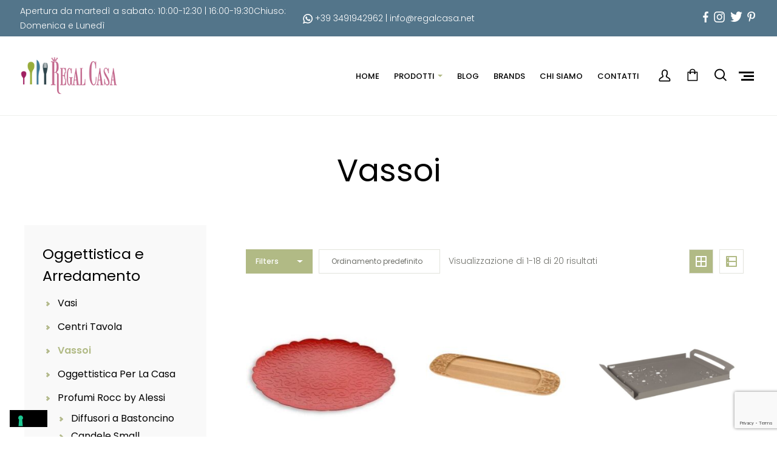

--- FILE ---
content_type: text/html; charset=UTF-8
request_url: https://www.regalcasa.net/product-category/oggettistica-e-arredamento/vassoi/
body_size: 37262
content:
<!DOCTYPE html>
<html lang="it-IT">
<head>
    <meta http-equiv="Content-Type" content="text/html; charset=UTF-8">
    <meta name="viewport" content="width=device-width, initial-scale=1, maximum-scale=1">    <meta http-equiv="X-UA-Compatible" content="IE=Edge">
    <link rel="pingback" href="https://www.regalcasa.net/xmlrpc.php">
    <!-- Google Tag Manager -->
    <script>(function(w,d,s,l,i){w[l]=w[l]||[];w[l].push({'gtm.start':
    new Date().getTime(),event:'gtm.js'});var f=d.getElementsByTagName(s)[0],
    j=d.createElement(s),dl=l!='dataLayer'?'&l='+l:'';j.async=true;j.src=
    'https://www.googletagmanager.com/gtm.js?id='+i+dl;f.parentNode.insertBefore(j,f);
    })(window,document,'script','dataLayer','GTM-MZJCZDH7');</script>
    <!-- End Google Tag Manager -->
    				<script>document.documentElement.className = document.documentElement.className + ' yes-js js_active js'</script>
			
        <script type="text/javascript">
            var custom_blog_css = "";
            if (document.getElementById("custom_blog_styles")) {
                document.getElementById("custom_blog_styles").innerHTML += custom_blog_css;
            } else if (custom_blog_css !== "") {
                document.head.innerHTML += '<style id="custom_blog_styles" type="text/css">'+custom_blog_css+'</style>';
            }
        </script>
                            <script>
                            /* You can add more configuration options to webfontloader by previously defining the WebFontConfig with your options */
                            if ( typeof WebFontConfig === "undefined" ) {
                                WebFontConfig = new Object();
                            }
                            WebFontConfig['google'] = {families: ['Poppins:100,200,300,400,500,600,700,800,900,100italic,200italic,300italic,400italic,500italic,600italic,700italic,800italic,900italic', 'Prata:400']};

                            (function() {
                                var wf = document.createElement( 'script' );
                                wf.src = 'https://ajax.googleapis.com/ajax/libs/webfont/1.5.3/webfont.js';
                                wf.type = 'text/javascript';
                                wf.async = 'true';
                                var s = document.getElementsByTagName( 'script' )[0];
                                s.parentNode.insertBefore( wf, s );
                            })();
                        </script>
                        <meta name='robots' content='index, follow, max-image-preview:large, max-snippet:-1, max-video-preview:-1' />

<!-- Google Tag Manager for WordPress by gtm4wp.com -->
<script data-cfasync="false" data-pagespeed-no-defer>
	var gtm4wp_datalayer_name = "dataLayer";
	var dataLayer = dataLayer || [];
	const gtm4wp_use_sku_instead = false;
	const gtm4wp_currency = 'EUR';
	const gtm4wp_product_per_impression = 10;
	const gtm4wp_clear_ecommerce = false;
	const gtm4wp_datalayer_max_timeout = 2000;
</script>
<!-- End Google Tag Manager for WordPress by gtm4wp.com --><script>window._wca = window._wca || [];</script>

	<!-- This site is optimized with the Yoast SEO plugin v26.5 - https://yoast.com/wordpress/plugins/seo/ -->
	<title>Vassoi Archivi - Regal Casa</title>
	<link rel="canonical" href="https://www.regalcasa.net/product-category/oggettistica-e-arredamento/vassoi/" />
	<link rel="next" href="https://www.regalcasa.net/product-category/oggettistica-e-arredamento/vassoi/page/2/" />
	<meta property="og:locale" content="it_IT" />
	<meta property="og:type" content="article" />
	<meta property="og:title" content="Vassoi Archivi - Regal Casa" />
	<meta property="og:url" content="https://www.regalcasa.net/product-category/oggettistica-e-arredamento/vassoi/" />
	<meta property="og:site_name" content="Regal Casa" />
	<meta name="twitter:card" content="summary_large_image" />
	<script type="application/ld+json" class="yoast-schema-graph">{"@context":"https://schema.org","@graph":[{"@type":"CollectionPage","@id":"https://www.regalcasa.net/product-category/oggettistica-e-arredamento/vassoi/","url":"https://www.regalcasa.net/product-category/oggettistica-e-arredamento/vassoi/","name":"Vassoi Archivi - Regal Casa","isPartOf":{"@id":"https://www.regalcasa.net/#website"},"primaryImageOfPage":{"@id":"https://www.regalcasa.net/product-category/oggettistica-e-arredamento/vassoi/#primaryimage"},"image":{"@id":"https://www.regalcasa.net/product-category/oggettistica-e-arredamento/vassoi/#primaryimage"},"thumbnailUrl":"https://www.regalcasa.net/wp-content/uploads/2024/09/vassoio_rotondo_rosso_dressed.1_mw07_r.jpg","breadcrumb":{"@id":"https://www.regalcasa.net/product-category/oggettistica-e-arredamento/vassoi/#breadcrumb"},"inLanguage":"it-IT"},{"@type":"ImageObject","inLanguage":"it-IT","@id":"https://www.regalcasa.net/product-category/oggettistica-e-arredamento/vassoi/#primaryimage","url":"https://www.regalcasa.net/wp-content/uploads/2024/09/vassoio_rotondo_rosso_dressed.1_mw07_r.jpg","contentUrl":"https://www.regalcasa.net/wp-content/uploads/2024/09/vassoio_rotondo_rosso_dressed.1_mw07_r.jpg","width":500,"height":500},{"@type":"BreadcrumbList","@id":"https://www.regalcasa.net/product-category/oggettistica-e-arredamento/vassoi/#breadcrumb","itemListElement":[{"@type":"ListItem","position":1,"name":"Home","item":"https://www.regalcasa.net/"},{"@type":"ListItem","position":2,"name":"Oggettistica e Arredamento","item":"https://www.regalcasa.net/product-category/oggettistica-e-arredamento/"},{"@type":"ListItem","position":3,"name":"Vassoi"}]},{"@type":"WebSite","@id":"https://www.regalcasa.net/#website","url":"https://www.regalcasa.net/","name":"Regal Casa","description":"Oggetti per la casa e Lista Nozze","potentialAction":[{"@type":"SearchAction","target":{"@type":"EntryPoint","urlTemplate":"https://www.regalcasa.net/?s={search_term_string}"},"query-input":{"@type":"PropertyValueSpecification","valueRequired":true,"valueName":"search_term_string"}}],"inLanguage":"it-IT"}]}</script>
	<!-- / Yoast SEO plugin. -->


<link rel='dns-prefetch' href='//www.regalcasa.net' />
<link rel='dns-prefetch' href='//stats.wp.com' />
<link rel="alternate" type="application/rss+xml" title="Regal Casa &raquo; Feed" href="https://www.regalcasa.net/feed/" />
<link rel="alternate" type="application/rss+xml" title="Regal Casa &raquo; Feed dei commenti" href="https://www.regalcasa.net/comments/feed/" />
<link rel="alternate" type="application/rss+xml" title="Feed Regal Casa &raquo; Vassoi Categoria" href="https://www.regalcasa.net/product-category/oggettistica-e-arredamento/vassoi/feed/" />
		<style>
			.lazyload,
			.lazyloading {
				max-width: 100%;
			}
		</style>
				<!-- This site uses the Google Analytics by MonsterInsights plugin v9.10.1 - Using Analytics tracking - https://www.monsterinsights.com/ -->
							<script src="//www.googletagmanager.com/gtag/js?id=G-GE4E7H8TFC"  data-cfasync="false" data-wpfc-render="false" type="text/javascript" async></script>
			<script data-cfasync="false" data-wpfc-render="false" type="text/javascript">
				var mi_version = '9.10.1';
				var mi_track_user = true;
				var mi_no_track_reason = '';
								var MonsterInsightsDefaultLocations = {"page_location":"https:\/\/www.regalcasa.net\/product-category\/oggettistica-e-arredamento\/vassoi\/"};
								if ( typeof MonsterInsightsPrivacyGuardFilter === 'function' ) {
					var MonsterInsightsLocations = (typeof MonsterInsightsExcludeQuery === 'object') ? MonsterInsightsPrivacyGuardFilter( MonsterInsightsExcludeQuery ) : MonsterInsightsPrivacyGuardFilter( MonsterInsightsDefaultLocations );
				} else {
					var MonsterInsightsLocations = (typeof MonsterInsightsExcludeQuery === 'object') ? MonsterInsightsExcludeQuery : MonsterInsightsDefaultLocations;
				}

								var disableStrs = [
										'ga-disable-G-GE4E7H8TFC',
									];

				/* Function to detect opted out users */
				function __gtagTrackerIsOptedOut() {
					for (var index = 0; index < disableStrs.length; index++) {
						if (document.cookie.indexOf(disableStrs[index] + '=true') > -1) {
							return true;
						}
					}

					return false;
				}

				/* Disable tracking if the opt-out cookie exists. */
				if (__gtagTrackerIsOptedOut()) {
					for (var index = 0; index < disableStrs.length; index++) {
						window[disableStrs[index]] = true;
					}
				}

				/* Opt-out function */
				function __gtagTrackerOptout() {
					for (var index = 0; index < disableStrs.length; index++) {
						document.cookie = disableStrs[index] + '=true; expires=Thu, 31 Dec 2099 23:59:59 UTC; path=/';
						window[disableStrs[index]] = true;
					}
				}

				if ('undefined' === typeof gaOptout) {
					function gaOptout() {
						__gtagTrackerOptout();
					}
				}
								window.dataLayer = window.dataLayer || [];

				window.MonsterInsightsDualTracker = {
					helpers: {},
					trackers: {},
				};
				if (mi_track_user) {
					function __gtagDataLayer() {
						dataLayer.push(arguments);
					}

					function __gtagTracker(type, name, parameters) {
						if (!parameters) {
							parameters = {};
						}

						if (parameters.send_to) {
							__gtagDataLayer.apply(null, arguments);
							return;
						}

						if (type === 'event') {
														parameters.send_to = monsterinsights_frontend.v4_id;
							var hookName = name;
							if (typeof parameters['event_category'] !== 'undefined') {
								hookName = parameters['event_category'] + ':' + name;
							}

							if (typeof MonsterInsightsDualTracker.trackers[hookName] !== 'undefined') {
								MonsterInsightsDualTracker.trackers[hookName](parameters);
							} else {
								__gtagDataLayer('event', name, parameters);
							}
							
						} else {
							__gtagDataLayer.apply(null, arguments);
						}
					}

					__gtagTracker('js', new Date());
					__gtagTracker('set', {
						'developer_id.dZGIzZG': true,
											});
					if ( MonsterInsightsLocations.page_location ) {
						__gtagTracker('set', MonsterInsightsLocations);
					}
										__gtagTracker('config', 'G-GE4E7H8TFC', {"forceSSL":"true","anonymize_ip":"true","link_attribution":"true"} );
										window.gtag = __gtagTracker;										(function () {
						/* https://developers.google.com/analytics/devguides/collection/analyticsjs/ */
						/* ga and __gaTracker compatibility shim. */
						var noopfn = function () {
							return null;
						};
						var newtracker = function () {
							return new Tracker();
						};
						var Tracker = function () {
							return null;
						};
						var p = Tracker.prototype;
						p.get = noopfn;
						p.set = noopfn;
						p.send = function () {
							var args = Array.prototype.slice.call(arguments);
							args.unshift('send');
							__gaTracker.apply(null, args);
						};
						var __gaTracker = function () {
							var len = arguments.length;
							if (len === 0) {
								return;
							}
							var f = arguments[len - 1];
							if (typeof f !== 'object' || f === null || typeof f.hitCallback !== 'function') {
								if ('send' === arguments[0]) {
									var hitConverted, hitObject = false, action;
									if ('event' === arguments[1]) {
										if ('undefined' !== typeof arguments[3]) {
											hitObject = {
												'eventAction': arguments[3],
												'eventCategory': arguments[2],
												'eventLabel': arguments[4],
												'value': arguments[5] ? arguments[5] : 1,
											}
										}
									}
									if ('pageview' === arguments[1]) {
										if ('undefined' !== typeof arguments[2]) {
											hitObject = {
												'eventAction': 'page_view',
												'page_path': arguments[2],
											}
										}
									}
									if (typeof arguments[2] === 'object') {
										hitObject = arguments[2];
									}
									if (typeof arguments[5] === 'object') {
										Object.assign(hitObject, arguments[5]);
									}
									if ('undefined' !== typeof arguments[1].hitType) {
										hitObject = arguments[1];
										if ('pageview' === hitObject.hitType) {
											hitObject.eventAction = 'page_view';
										}
									}
									if (hitObject) {
										action = 'timing' === arguments[1].hitType ? 'timing_complete' : hitObject.eventAction;
										hitConverted = mapArgs(hitObject);
										__gtagTracker('event', action, hitConverted);
									}
								}
								return;
							}

							function mapArgs(args) {
								var arg, hit = {};
								var gaMap = {
									'eventCategory': 'event_category',
									'eventAction': 'event_action',
									'eventLabel': 'event_label',
									'eventValue': 'event_value',
									'nonInteraction': 'non_interaction',
									'timingCategory': 'event_category',
									'timingVar': 'name',
									'timingValue': 'value',
									'timingLabel': 'event_label',
									'page': 'page_path',
									'location': 'page_location',
									'title': 'page_title',
									'referrer' : 'page_referrer',
								};
								for (arg in args) {
																		if (!(!args.hasOwnProperty(arg) || !gaMap.hasOwnProperty(arg))) {
										hit[gaMap[arg]] = args[arg];
									} else {
										hit[arg] = args[arg];
									}
								}
								return hit;
							}

							try {
								f.hitCallback();
							} catch (ex) {
							}
						};
						__gaTracker.create = newtracker;
						__gaTracker.getByName = newtracker;
						__gaTracker.getAll = function () {
							return [];
						};
						__gaTracker.remove = noopfn;
						__gaTracker.loaded = true;
						window['__gaTracker'] = __gaTracker;
					})();
									} else {
										console.log("");
					(function () {
						function __gtagTracker() {
							return null;
						}

						window['__gtagTracker'] = __gtagTracker;
						window['gtag'] = __gtagTracker;
					})();
									}
			</script>
							<!-- / Google Analytics by MonsterInsights -->
		<style id='wp-img-auto-sizes-contain-inline-css' type='text/css'>
img:is([sizes=auto i],[sizes^="auto," i]){contain-intrinsic-size:3000px 1500px}
/*# sourceURL=wp-img-auto-sizes-contain-inline-css */
</style>
<style id='wp-emoji-styles-inline-css' type='text/css'>

	img.wp-smiley, img.emoji {
		display: inline !important;
		border: none !important;
		box-shadow: none !important;
		height: 1em !important;
		width: 1em !important;
		margin: 0 0.07em !important;
		vertical-align: -0.1em !important;
		background: none !important;
		padding: 0 !important;
	}
/*# sourceURL=wp-emoji-styles-inline-css */
</style>
<link rel='stylesheet' id='wp-block-library-css' href='https://www.regalcasa.net/wp-includes/css/dist/block-library/style.min.css?ver=6.9' type='text/css' media='all' />
<style id='global-styles-inline-css' type='text/css'>
:root{--wp--preset--aspect-ratio--square: 1;--wp--preset--aspect-ratio--4-3: 4/3;--wp--preset--aspect-ratio--3-4: 3/4;--wp--preset--aspect-ratio--3-2: 3/2;--wp--preset--aspect-ratio--2-3: 2/3;--wp--preset--aspect-ratio--16-9: 16/9;--wp--preset--aspect-ratio--9-16: 9/16;--wp--preset--color--black: #000000;--wp--preset--color--cyan-bluish-gray: #abb8c3;--wp--preset--color--white: #ffffff;--wp--preset--color--pale-pink: #f78da7;--wp--preset--color--vivid-red: #cf2e2e;--wp--preset--color--luminous-vivid-orange: #ff6900;--wp--preset--color--luminous-vivid-amber: #fcb900;--wp--preset--color--light-green-cyan: #7bdcb5;--wp--preset--color--vivid-green-cyan: #00d084;--wp--preset--color--pale-cyan-blue: #8ed1fc;--wp--preset--color--vivid-cyan-blue: #0693e3;--wp--preset--color--vivid-purple: #9b51e0;--wp--preset--gradient--vivid-cyan-blue-to-vivid-purple: linear-gradient(135deg,rgb(6,147,227) 0%,rgb(155,81,224) 100%);--wp--preset--gradient--light-green-cyan-to-vivid-green-cyan: linear-gradient(135deg,rgb(122,220,180) 0%,rgb(0,208,130) 100%);--wp--preset--gradient--luminous-vivid-amber-to-luminous-vivid-orange: linear-gradient(135deg,rgb(252,185,0) 0%,rgb(255,105,0) 100%);--wp--preset--gradient--luminous-vivid-orange-to-vivid-red: linear-gradient(135deg,rgb(255,105,0) 0%,rgb(207,46,46) 100%);--wp--preset--gradient--very-light-gray-to-cyan-bluish-gray: linear-gradient(135deg,rgb(238,238,238) 0%,rgb(169,184,195) 100%);--wp--preset--gradient--cool-to-warm-spectrum: linear-gradient(135deg,rgb(74,234,220) 0%,rgb(151,120,209) 20%,rgb(207,42,186) 40%,rgb(238,44,130) 60%,rgb(251,105,98) 80%,rgb(254,248,76) 100%);--wp--preset--gradient--blush-light-purple: linear-gradient(135deg,rgb(255,206,236) 0%,rgb(152,150,240) 100%);--wp--preset--gradient--blush-bordeaux: linear-gradient(135deg,rgb(254,205,165) 0%,rgb(254,45,45) 50%,rgb(107,0,62) 100%);--wp--preset--gradient--luminous-dusk: linear-gradient(135deg,rgb(255,203,112) 0%,rgb(199,81,192) 50%,rgb(65,88,208) 100%);--wp--preset--gradient--pale-ocean: linear-gradient(135deg,rgb(255,245,203) 0%,rgb(182,227,212) 50%,rgb(51,167,181) 100%);--wp--preset--gradient--electric-grass: linear-gradient(135deg,rgb(202,248,128) 0%,rgb(113,206,126) 100%);--wp--preset--gradient--midnight: linear-gradient(135deg,rgb(2,3,129) 0%,rgb(40,116,252) 100%);--wp--preset--font-size--small: 13px;--wp--preset--font-size--medium: 20px;--wp--preset--font-size--large: 36px;--wp--preset--font-size--x-large: 42px;--wp--preset--spacing--20: 0.44rem;--wp--preset--spacing--30: 0.67rem;--wp--preset--spacing--40: 1rem;--wp--preset--spacing--50: 1.5rem;--wp--preset--spacing--60: 2.25rem;--wp--preset--spacing--70: 3.38rem;--wp--preset--spacing--80: 5.06rem;--wp--preset--shadow--natural: 6px 6px 9px rgba(0, 0, 0, 0.2);--wp--preset--shadow--deep: 12px 12px 50px rgba(0, 0, 0, 0.4);--wp--preset--shadow--sharp: 6px 6px 0px rgba(0, 0, 0, 0.2);--wp--preset--shadow--outlined: 6px 6px 0px -3px rgb(255, 255, 255), 6px 6px rgb(0, 0, 0);--wp--preset--shadow--crisp: 6px 6px 0px rgb(0, 0, 0);}:where(.is-layout-flex){gap: 0.5em;}:where(.is-layout-grid){gap: 0.5em;}body .is-layout-flex{display: flex;}.is-layout-flex{flex-wrap: wrap;align-items: center;}.is-layout-flex > :is(*, div){margin: 0;}body .is-layout-grid{display: grid;}.is-layout-grid > :is(*, div){margin: 0;}:where(.wp-block-columns.is-layout-flex){gap: 2em;}:where(.wp-block-columns.is-layout-grid){gap: 2em;}:where(.wp-block-post-template.is-layout-flex){gap: 1.25em;}:where(.wp-block-post-template.is-layout-grid){gap: 1.25em;}.has-black-color{color: var(--wp--preset--color--black) !important;}.has-cyan-bluish-gray-color{color: var(--wp--preset--color--cyan-bluish-gray) !important;}.has-white-color{color: var(--wp--preset--color--white) !important;}.has-pale-pink-color{color: var(--wp--preset--color--pale-pink) !important;}.has-vivid-red-color{color: var(--wp--preset--color--vivid-red) !important;}.has-luminous-vivid-orange-color{color: var(--wp--preset--color--luminous-vivid-orange) !important;}.has-luminous-vivid-amber-color{color: var(--wp--preset--color--luminous-vivid-amber) !important;}.has-light-green-cyan-color{color: var(--wp--preset--color--light-green-cyan) !important;}.has-vivid-green-cyan-color{color: var(--wp--preset--color--vivid-green-cyan) !important;}.has-pale-cyan-blue-color{color: var(--wp--preset--color--pale-cyan-blue) !important;}.has-vivid-cyan-blue-color{color: var(--wp--preset--color--vivid-cyan-blue) !important;}.has-vivid-purple-color{color: var(--wp--preset--color--vivid-purple) !important;}.has-black-background-color{background-color: var(--wp--preset--color--black) !important;}.has-cyan-bluish-gray-background-color{background-color: var(--wp--preset--color--cyan-bluish-gray) !important;}.has-white-background-color{background-color: var(--wp--preset--color--white) !important;}.has-pale-pink-background-color{background-color: var(--wp--preset--color--pale-pink) !important;}.has-vivid-red-background-color{background-color: var(--wp--preset--color--vivid-red) !important;}.has-luminous-vivid-orange-background-color{background-color: var(--wp--preset--color--luminous-vivid-orange) !important;}.has-luminous-vivid-amber-background-color{background-color: var(--wp--preset--color--luminous-vivid-amber) !important;}.has-light-green-cyan-background-color{background-color: var(--wp--preset--color--light-green-cyan) !important;}.has-vivid-green-cyan-background-color{background-color: var(--wp--preset--color--vivid-green-cyan) !important;}.has-pale-cyan-blue-background-color{background-color: var(--wp--preset--color--pale-cyan-blue) !important;}.has-vivid-cyan-blue-background-color{background-color: var(--wp--preset--color--vivid-cyan-blue) !important;}.has-vivid-purple-background-color{background-color: var(--wp--preset--color--vivid-purple) !important;}.has-black-border-color{border-color: var(--wp--preset--color--black) !important;}.has-cyan-bluish-gray-border-color{border-color: var(--wp--preset--color--cyan-bluish-gray) !important;}.has-white-border-color{border-color: var(--wp--preset--color--white) !important;}.has-pale-pink-border-color{border-color: var(--wp--preset--color--pale-pink) !important;}.has-vivid-red-border-color{border-color: var(--wp--preset--color--vivid-red) !important;}.has-luminous-vivid-orange-border-color{border-color: var(--wp--preset--color--luminous-vivid-orange) !important;}.has-luminous-vivid-amber-border-color{border-color: var(--wp--preset--color--luminous-vivid-amber) !important;}.has-light-green-cyan-border-color{border-color: var(--wp--preset--color--light-green-cyan) !important;}.has-vivid-green-cyan-border-color{border-color: var(--wp--preset--color--vivid-green-cyan) !important;}.has-pale-cyan-blue-border-color{border-color: var(--wp--preset--color--pale-cyan-blue) !important;}.has-vivid-cyan-blue-border-color{border-color: var(--wp--preset--color--vivid-cyan-blue) !important;}.has-vivid-purple-border-color{border-color: var(--wp--preset--color--vivid-purple) !important;}.has-vivid-cyan-blue-to-vivid-purple-gradient-background{background: var(--wp--preset--gradient--vivid-cyan-blue-to-vivid-purple) !important;}.has-light-green-cyan-to-vivid-green-cyan-gradient-background{background: var(--wp--preset--gradient--light-green-cyan-to-vivid-green-cyan) !important;}.has-luminous-vivid-amber-to-luminous-vivid-orange-gradient-background{background: var(--wp--preset--gradient--luminous-vivid-amber-to-luminous-vivid-orange) !important;}.has-luminous-vivid-orange-to-vivid-red-gradient-background{background: var(--wp--preset--gradient--luminous-vivid-orange-to-vivid-red) !important;}.has-very-light-gray-to-cyan-bluish-gray-gradient-background{background: var(--wp--preset--gradient--very-light-gray-to-cyan-bluish-gray) !important;}.has-cool-to-warm-spectrum-gradient-background{background: var(--wp--preset--gradient--cool-to-warm-spectrum) !important;}.has-blush-light-purple-gradient-background{background: var(--wp--preset--gradient--blush-light-purple) !important;}.has-blush-bordeaux-gradient-background{background: var(--wp--preset--gradient--blush-bordeaux) !important;}.has-luminous-dusk-gradient-background{background: var(--wp--preset--gradient--luminous-dusk) !important;}.has-pale-ocean-gradient-background{background: var(--wp--preset--gradient--pale-ocean) !important;}.has-electric-grass-gradient-background{background: var(--wp--preset--gradient--electric-grass) !important;}.has-midnight-gradient-background{background: var(--wp--preset--gradient--midnight) !important;}.has-small-font-size{font-size: var(--wp--preset--font-size--small) !important;}.has-medium-font-size{font-size: var(--wp--preset--font-size--medium) !important;}.has-large-font-size{font-size: var(--wp--preset--font-size--large) !important;}.has-x-large-font-size{font-size: var(--wp--preset--font-size--x-large) !important;}
/*# sourceURL=global-styles-inline-css */
</style>

<style id='classic-theme-styles-inline-css' type='text/css'>
/*! This file is auto-generated */
.wp-block-button__link{color:#fff;background-color:#32373c;border-radius:9999px;box-shadow:none;text-decoration:none;padding:calc(.667em + 2px) calc(1.333em + 2px);font-size:1.125em}.wp-block-file__button{background:#32373c;color:#fff;text-decoration:none}
/*# sourceURL=/wp-includes/css/classic-themes.min.css */
</style>
<link rel='stylesheet' id='wp-components-css' href='https://www.regalcasa.net/wp-includes/css/dist/components/style.min.css?ver=6.9' type='text/css' media='all' />
<link rel='stylesheet' id='wp-preferences-css' href='https://www.regalcasa.net/wp-includes/css/dist/preferences/style.min.css?ver=6.9' type='text/css' media='all' />
<link rel='stylesheet' id='wp-block-editor-css' href='https://www.regalcasa.net/wp-includes/css/dist/block-editor/style.min.css?ver=6.9' type='text/css' media='all' />
<link rel='stylesheet' id='popup-maker-block-library-style-css' href='https://www.regalcasa.net/wp-content/plugins/popup-maker/dist/packages/block-library-style.css?ver=dbea705cfafe089d65f1' type='text/css' media='all' />
<link rel='stylesheet' id='contact-form-7-css' href='https://www.regalcasa.net/wp-content/plugins/contact-form-7/includes/css/styles.css?ver=6.1.4' type='text/css' media='all' />
<link rel='stylesheet' id='rs-plugin-settings-css' href='https://www.regalcasa.net/wp-content/plugins/revslider/public/assets/css/rs6.css?ver=6.3.5' type='text/css' media='all' />
<style id='rs-plugin-settings-inline-css' type='text/css'>
#rs-demo-id {}
/*# sourceURL=rs-plugin-settings-inline-css */
</style>
<link rel='stylesheet' id='woocommerce-layout-css' href='https://www.regalcasa.net/wp-content/plugins/woocommerce/assets/css/woocommerce-layout.css?ver=10.3.7' type='text/css' media='all' />
<style id='woocommerce-layout-inline-css' type='text/css'>

	.infinite-scroll .woocommerce-pagination {
		display: none;
	}
/*# sourceURL=woocommerce-layout-inline-css */
</style>
<link rel='stylesheet' id='woocommerce-smallscreen-css' href='https://www.regalcasa.net/wp-content/plugins/woocommerce/assets/css/woocommerce-smallscreen.css?ver=10.3.7' type='text/css' media='only screen and (max-width: 768px)' />
<link rel='stylesheet' id='woocommerce-general-css' href='https://www.regalcasa.net/wp-content/plugins/woocommerce/assets/css/woocommerce.css?ver=10.3.7' type='text/css' media='all' />
<style id='woocommerce-inline-inline-css' type='text/css'>
.woocommerce form .form-row .required { visibility: visible; }
/*# sourceURL=woocommerce-inline-inline-css */
</style>
<link rel='stylesheet' id='ypop_frontend-css' href='https://www.regalcasa.net/wp-content/plugins/yith-woocommerce-popup/assets/css/frontend.css?ver=1.52.0' type='text/css' media='all' />
<link rel='stylesheet' id='yith-quick-view-css' href='https://www.regalcasa.net/wp-content/plugins/yith-woocommerce-quick-view/assets/css/yith-quick-view.css?ver=2.10.0' type='text/css' media='all' />
<style id='yith-quick-view-inline-css' type='text/css'>

				#yith-quick-view-modal .yith-quick-view-overlay{background:rgba( 0, 0, 0, 0.8)}
				#yith-quick-view-modal .yith-wcqv-main{background:#ffffff;}
				#yith-quick-view-close{color:#cdcdcd;}
				#yith-quick-view-close:hover{color:#ff0000;}
/*# sourceURL=yith-quick-view-inline-css */
</style>
<link rel='stylesheet' id='jquery-selectBox-css' href='https://www.regalcasa.net/wp-content/plugins/yith-woocommerce-wishlist/assets/css/jquery.selectBox.css?ver=1.2.0' type='text/css' media='all' />
<link rel='stylesheet' id='woocommerce_prettyPhoto_css-css' href='//www.regalcasa.net/wp-content/plugins/woocommerce/assets/css/prettyPhoto.css?ver=3.1.6' type='text/css' media='all' />
<link rel='stylesheet' id='yith-wcwl-main-css' href='https://www.regalcasa.net/wp-content/plugins/yith-woocommerce-wishlist/assets/css/style.css?ver=4.11.0' type='text/css' media='all' />
<style id='yith-wcwl-main-inline-css' type='text/css'>
 :root { --rounded-corners-radius: 16px; --add-to-cart-rounded-corners-radius: 16px; --color-headers-background: #F4F4F4; --feedback-duration: 3s } 
 :root { --rounded-corners-radius: 16px; --add-to-cart-rounded-corners-radius: 16px; --color-headers-background: #F4F4F4; --feedback-duration: 3s } 
/*# sourceURL=yith-wcwl-main-inline-css */
</style>
<link rel='stylesheet' id='brands-styles-css' href='https://www.regalcasa.net/wp-content/plugins/woocommerce/assets/css/brands.css?ver=10.3.7' type='text/css' media='all' />
<link rel='stylesheet' id='gt3_theme-css' href='https://www.regalcasa.net/wp-content/themes/wizestore/css/theme.css?ver=6.9' type='text/css' media='all' />
<link rel='stylesheet' id='woocommerce-css' href='https://www.regalcasa.net/wp-content/themes/wizestore/woocommerce/css/woocommerce.css?ver=6.9' type='text/css' media='all' />
<link rel='stylesheet' id='gt3-child-style-css' href='https://www.regalcasa.net/wp-content/themes/wizestore/style.css?ver=6.9' type='text/css' media='all' />
<link rel='stylesheet' id='default_style-css' href='https://www.regalcasa.net/wp-content/themes/wizestore-child/style.css?ver=6.9' type='text/css' media='all' />
<link rel='stylesheet' id='theme_icon-css' href='https://www.regalcasa.net/wp-content/themes/wizestore/fonts/theme-font/theme_icon.css?ver=6.9' type='text/css' media='all' />
<link rel='stylesheet' id='font_awesome-css' href='https://www.regalcasa.net/wp-content/themes/wizestore/css/font-awesome.min.css?ver=6.9' type='text/css' media='all' />
<link rel='stylesheet' id='gt3_composer-css' href='https://www.regalcasa.net/wp-content/themes/wizestore/css/base_composer.css?ver=6.9' type='text/css' media='all' />
<style id='gt3_composer-inline-css' type='text/css'>
/* Custom CSS */*{}body,body.wpb-js-composer .vc_row .vc_tta.vc_general .vc_tta-panel-title>a span,body.wpb-js-composer .vc_row .vc_toggle_title>h4,.main_footer .widget-title,.widget-title,.team_title__text,.team_title__text > a,.woocommerce ul.products li.product h3,.woocommerce form .qty,.woocommerce form .variations select,body .widget .yit-wcan-select-open,body .widget-hotspot {font-family:Poppins;}body {background:#ffffff;font-size:14px;line-height:24px;font-weight:300;color: #6e6f69;}/* Custom Fonts */.module_team .team_info,.module_testimonial .testimonials-text,h1, h1 span, h1 a,h2, h2 span, h2 a,h3, h3 span, h3 a,h4, h4 span, h4 a,h5, h5 span, h5 a,h6, h6 span, h6 a,.widget.widget_archive > ul > li, .widget.widget_categories > ul > li, .widget.widget_pages > ul > li, .widget.widget_meta > ul > li, .widget.widget_recent_comments > ul > li, .widget.widget_recent_entries > ul > li, .widget.widget_nav_menu > .menu-main-menu-container > ul > li,.calendar_wrap tbody,body.wpb-js-composer .vc_tta.vc_general .vc_tta-tab,.price_item-cost,.widget.widget_posts .recent_posts .post_title a{color: #000000;}.dropcap,.gt3_icon_box__icon--number,.module_testimonial .testimonials-text,h1, h1 span, h1 a,h2, h2 span, h2 a,h3, h3 span, h3 a,h4, h4 span, h4 a,h5, h5 span, h5 a,h6, h6 span, h6 a,.strip_template .strip-item a span,.column1 .item_title a,.index_number,.price_item_btn a,.shortcode_tab_item_title,.gt3_twitter .twitt_title{font-family: Prata;font-weight: 400}h1, h1 a, h1 span {font-size:36px;line-height:43px;}h2, h2 a, h2 span {font-size:30px;line-height:40px;}h3, h3 a, h3 span,#customer_login h2,.gt3_header_builder__login-modal_container h2,.sidepanel .title{font-size:24px;line-height:36px;}h4, h4 a, h4 span{font-size:18px;line-height:30px;}h5, h5 a, h5 span {font-family:Poppins;font-weight:500;font-size:14px;line-height:24px;}h6, h6 a, h6 span {font-family:Poppins;font-weight:500;font-size:12px;line-height:18px;}.diagram_item .chart,.item_title a ,.contentarea ul,#customer_login form .form-row label,.gt3_header_builder__login-modal_container form .form-row label,body .vc_pie_chart .vc_pie_chart_value{color:#000000;}body.wpb-js-composer .vc_row .vc_progress_bar:not(.vc_progress-bar-color-custom) .vc_single_bar .vc_label:not([style*="color"]) .vc_label_units{color: #000000 !important;}/* Theme color */blockquote:before,a,#back_to_top:hover,.top_footer a:hover,.widget.widget_archive ul li:hover:before,.widget.widget_categories ul li:hover:before,.widget.widget_pages ul li:hover:before,.widget.widget_meta ul li:hover:before,.widget.widget_recent_comments ul li:hover:before,.widget.widget_recent_entries ul li:hover:before,.widget.widget_nav_menu ul li:hover:before,.widget.widget_archive ul li:hover > a,.widget.widget_categories ul li:hover > a,.widget.widget_pages ul li:hover > a,.widget.widget_meta ul li:hover > a,.widget.widget_recent_comments ul li:hover > a,.widget.widget_recent_entries ul li:hover > a,.widget.widget_nav_menu ul li:hover > a,.top_footer .widget.widget_archive ul li > a:hover,.top_footer .widget.widget_categories ul li > a:hover,.top_footer .widget.widget_pages ul li > a:hover,.top_footer .widget.widget_meta ul li > a:hover,.top_footer .widget.widget_recent_comments ul li > a:hover,.top_footer .widget.widget_recent_entries ul li > a:hover,.top_footer .widget.widget_nav_menu ul li > a:hover,body.wpb-js-composer .vc_tta.vc_general.vc_tta-tabs .vc_tta-tab.vc_active>a,.calendar_wrap thead,.gt3_practice_list__image-holder i,.load_more_works:hover,.copyright a:hover,.module_testimonial.type2 .testimonials-text:before,input[type="submit"]:hover,button:hover,.price_item .items_text ul li:before,.price_item.most_popular .item_cost_wrapper h3,.gt3_practice_list__title a:hover,.mc_form_inside #mc_signup_submit:hover,.pre_footer input[type="submit"]:hover,.team-icons .member-icon:hover,.gt3_top_sidebar_products .widget_price_filter .price_slider_amount .price_label,ul.berocket_aapf_widget li > span{color: #000000;}.price_item .item_cost_wrapper .bg-color,.main_menu_container .menu_item_line,.gt3_practice_list__link:before,.load_more_works,.content-container .vc_progress_bar .vc_single_bar .vc_bar,input[type="submit"],button,.mc_form_inside #mc_signup_submit,.pre_footer input[type="submit"]{background-color: #000000;}.calendar_wrap caption,.widget .calendar_wrap table td#today:before{background: #000000;}.woocommerce .wishlist_table td.product-add-to-cart a,.gt3_module_button a{border-color: #000000;background: #000000;}.woocommerce .wishlist_table td.product-add-to-cart a:hover,.woocommerce .widget_shopping_cart .buttons a:hover, .woocommerce.widget_shopping_cart .buttons a:hover,.gt3_header_builder_cart_component .button:hover,.widget_search .search_form:before,.gt3_submit_wrapper:hover > i {color:#000000;}.nivo-directionNav .nivo-prevNav:hover:after,.nivo-directionNav .nivo-nextNav:hover:after,.load_more_works,input[type="submit"],button {border-color: #000000;}.isotope-filter a:hover,.isotope-filter a.active,.gt3_practice_list__filter a:hover, .gt3_practice_list__filter a.active {border-bottom-color: #000000;}.gt3_module_button a:hover,.gt3_module_button a:hover .gt3_btn_icon.fa {color: #000000;}.widget_nav_menu .menu .menu-item:before,.gt3_icon_box__link a:before,.stripe_item-divider,.module_team .view_all_link:before {background-color: #000000;}.single-member-page .member-icon:hover,.widget_nav_menu .menu .menu-item:hover>a,.single-member-page .team-link:hover,.module_team .view_all_link {color: #000000;}.module_team .view_all_link:after {border-color: #000000;}/* menu fonts */.main-menu>ul,.main-menu>div>ul {font-family:Poppins;font-weight:500;line-height:19px;font-size:13px;}/* sub menu styles */.main-menu ul li ul.sub-menu,.gt3_currency_switcher ul,.gt3_header_builder .header_search__inner .search_form,.mobile_menu_container,.gt3_header_builder_cart_component__cart-container{background-color: rgba(255,255,255,1) ;color: #000000 ;}.gt3_header_builder .header_search__inner .search_text::-webkit-input-placeholder{color: #000000 !important;}.gt3_header_builder .header_search__inner .search_text:-moz-placeholder {color: #000000 !important;}.gt3_header_builder .header_search__inner .search_text::-moz-placeholder {color: #000000 !important;}.gt3_header_builder .header_search__inner .search_text:-ms-input-placeholder {color: #000000 !important;}.gt3_header_builder .header_search .header_search__inner:before,.main-menu > ul > li > ul:before,.gt3_megamenu_triangle:before,.woocommerce-currency-switcher-form ul.dd-options:before,.gt3_currency_switcher ul:before,.gt3_header_builder_cart_component__cart:before{border-bottom-color: rgba(255,255,255,1) ;}.gt3_header_builder .header_search .header_search__inner:before,.main-menu > ul > li > ul:before,.gt3_megamenu_triangle:before,.woocommerce-currency-switcher-form ul.dd-options:before,.gt3_currency_switcher ul:before,.gt3_header_builder_cart_component__cart:before{-webkit-box-shadow: 0px 1px 0px 0px rgba(255,255,255,1);-moz-box-shadow: 0px 1px 0px 0px rgba(255,255,255,1);box-shadow: 0px 1px 0px 0px rgba(255,255,255,1);}/* blog */.gt3_breadcrumb,.team-icons .member-icon,body.wpb-js-composer .vc_tta.vc_general.vc_tta-tabs .vc_tta-tab>a,.prev_next_links a b,ul.pagerblock li span,.gt3_module_featured_posts .listing_meta,.gt3_module_featured_posts .listing_meta a,.recent_posts .listing_meta a:hover,.berocket_aapf_widget select{color: #6e6f69;}.blogpost_title a:hover,.gt3_module_featured_posts .listing_meta a:hover,.recent_posts .listing_meta a,.widget.widget_posts .recent_posts li > .recent_posts_content .post_title a:hover {color: #000000;}.blogpost_title i {color: #000000;}.learn_more:hover,.woocommerce .widget_shopping_cart .total, .woocommerce.widget_shopping_cart .total,.module_team .view_all_link:hover {color: #000000;}.module_team .view_all_link:hover:before {background-color: #000000;}.module_team .view_all_link:hover:after {border-color: #000000;}.learn_more span,.gt3_module_title .carousel_arrows a:hover span,.stripe_item:after,.packery-item .packery_overlay,.prev_next_links a span i {background: #000000;}.learn_more span:before,.gt3_module_title .carousel_arrows a:hover span:before,.prev_next_links a span i:before {border-color: #000000;}.learn_more:hover span,.gt3_module_title .carousel_arrows a span {background: #000000;}.learn_more:hover span:before,.gt3_module_title .carousel_arrows a span:before {border-color: #000000;}.likes_block,.isotope-filter a:hover,.isotope-filter a.active{color: #000000;}.post_media_info,.gt3_practice_list__filter,.isotope-filter {color: #000000;}.post_media_info:before{background: #000000;}.gt3_module_title .external_link .learn_more {line-height:24px;}.blog_type1 .blog_post_preview:before {background: #000000;}.post_share > a:before,.share_wrap a span {font-size:14px;}ol.commentlist:after {background:#ffffff;}.blog_post_media__link_text a:hover,h3#reply-title a,.comment_author_says a:hover,.dropcap,.gt3_custom_text a,.gt3_custom_button i {color: #000000;}.single .post_tags > span,h3#reply-title a:hover,.comment_author_says,.comment_author_says a {color: #000000;}.blog_post_media--link .blog_post_media__link_text a,.post_share > a:before,.post_share:hover > a:before,.post_share:hover > a,.likes_block .icon,.likes_block:not(.already_liked):hover,.listing_meta,.comment-reply-link,.comment-reply-link:hover,#customer_login .woocommerce-LostPassword a,.gt3_header_builder__login-modal_container .woocommerce-LostPassword a,.main_wrapper ol > li:before,.main-menu>ul>li>a:after,.main-menu ul li ul li.menu-item-has-children:after, .main-menu > ul > li.menu-item-has-children > a:after,body.wpb-js-composer .vc_row .vc_tta.vc_tta-accordion.vc_tta-style-classic .vc_tta-controls-icon,.main_wrapper ul li:before,.main_footer ul li:before,.gt3_twitter a{color: #b1ba85;}.blog_post_media--quote,blockquote,.blog_post_media--link,body.wpb-js-composer .vc_row .vc_toggle_classic .vc_toggle_icon,body.wpb-js-composer .vc_row .vc_tta.vc_tta-style-accordion_alternative .vc_tta-controls-icon.vc_tta-controls-icon-plus::before,body.wpb-js-composer .vc_row .vc_tta.vc_tta-style-accordion_alternative .vc_tta-controls-icon.vc_tta-controls-icon-plus::after,body.wpb-js-composer .vc_row .vc_tta.vc_tta-accordion.vc_tta-style-accordion_solid .vc_tta-controls-icon:before,body.wpb-js-composer .vc_row .vc_tta.vc_tta-accordion.vc_tta-style-accordion_solid .vc_tta-controls-icon:after,body.wpb-js-composer .vc_row .vc_tta.vc_tta-accordion.vc_tta-style-accordion_bordered .vc_tta-controls-icon:before,body.wpb-js-composer .vc_row .vc_tta.vc_tta-accordion.vc_tta-style-accordion_bordered .vc_tta-controls-icon:after,body.wpb-js-composer .vc_row .vc_toggle_accordion_alternative .vc_toggle_icon:before,body.wpb-js-composer .vc_row .vc_toggle_accordion_alternative .vc_toggle_icon:after,body.wpb-js-composer .vc_row .vc_toggle_accordion_solid .vc_toggle_icon:before,body.wpb-js-composer .vc_row .vc_toggle_accordion_solid .vc_toggle_icon:after,body.wpb-js-composer .vc_row .vc_toggle_accordion_bordered .vc_toggle_icon:before,body.wpb-js-composer .vc_row .vc_toggle_accordion_bordered .vc_toggle_icon:after,body.wpb-js-composer .vc_row .vc_tta.vc_tta-accordion.vc_tta-style-accordion_bordered .vc_tta-controls-icon:before,body.wpb-js-composer .vc_row .vc_tta.vc_tta-accordion.vc_tta-style-accordion_bordered .vc_tta-controls-icon:after{border-color: #b1ba85;}.module_testimonial .slick-dots li button,body.wpb-js-composer .vc_tta.vc_tta-tabs .vc_tta-panel.vc_active .vc_tta-panel-heading .vc_tta-panel-title>a,body.wpb-js-composer .vc_tta.vc_general.vc_tta-tabs .vc_tta-tab.vc_active:before,body.wpb-js-composer .vc_row .vc_toggle_accordion_bordered.vc_toggle_active .vc_toggle_title:before,body.wpb-js-composer .vc_row .vc_toggle_accordion_solid.vc_toggle_active .vc_toggle_title,body.wpb-js-composer .vc_row .vc_tta.vc_tta-style-accordion_solid .vc_active .vc_tta-panel-title>a,body.wpb-js-composer .vc_row .vc_tta.vc_tta-style-accordion_bordered .vc_tta-panel.vc_active .vc_tta-panel-title>a:before,ul.pagerblock li a.current,ul.pagerblock li span,.listing_meta span:after,.tagcloud a:hover,.woo_mini-count > span:not(:empty),.icon-box_number{background-color: #b1ba85;}::-moz-selection{background: #000000;}::selection{background: #000000;}.gt3_practice_list__overlay:before{background-color: #000000;}input::-webkit-input-placeholder,textarea::-webkit-input-placeholder {color: #000000;}input:-moz-placeholder,textarea:-moz-placeholder { /* Firefox 18- */color: #000000;}input::-moz-placeholder,textarea::-moz-placeholder {/* Firefox 19+ */color: #000000;}input:-ms-input-placeholder,textarea:-ms-input-placeholder {color: #000000;}.top_footer .widget-title,.top_footer .widget.widget_posts .recent_posts li > .recent_posts_content .post_title a,.top_footer .widget.widget_archive ul li > a,.top_footer .widget.widget_categories ul li > a,.top_footer .widget.widget_pages ul li > a,.top_footer .widget.widget_meta ul li > a,.top_footer .widget.widget_recent_comments ul li > a,.top_footer .widget.widget_recent_entries ul li > a,.top_footer strong{color: #000000 ;}.top_footer{color: #94958d;}.main_footer .copyright{color: #94958d;}.toggle-inner, .toggle-inner:before, .toggle-inner:after{background-color:;}ul.pagerblock li a:hover,.woocommerce nav.woocommerce-pagination ul li a:focus, .woocommerce nav.woocommerce-pagination ul li a:hover,.woocommerce-Tabs-panel h2,.woocommerce-Tabs-panel h2 span,.woocommerce ul.product_list_widget li .gt3-widget-product-wrapper .product-title,.woocommerce-cart .cart_totals h2,.woocommerce-checkout h3,.woocommerce-checkout h3 span,.gt3-shop-product .gt3-product-title {font-family:Poppins;}.image_size_popup .size_guide_title,.image_size_popup .size_guide_block .wrapper_size_guide a,.easyzoom-flyout,.products.hover_bottom li.product:hover .gt3-product-info{background:#ffffff;}.gt3-category-item__title,.image_size_popup .size_guide_title {font-family: Prata;}.woocommerce ul.products li.product .price,.yith-wcwl-add-button .add_to_wishlist,.woocommerce .gt3-products-header .gridlist-toggle>a,.woocommerce ul.product_list_widget li .gt3-widget-product-wrapper .woocommerce-Price-amount,.widget.widget_product_categories ul li > a:hover,.widget.widget_product_categories ul li.current-cat > a,.woocommerce-cart .cart_totals table.shop_table .shipping-calculator-button,.widget.widget_product_categories ul.children li>a:hover,.woocommerce div.product p.price, .woocommerce div.product span.price,.woocommerce div.product form.cart .button:hover,.main_wrapper .image_size_popup_button,.woocommerce .gt3_woocommerce_top_filter_button span:hover,.woocommerce .widget_layered_nav ul li.chosen a,body public-modal .public-hotspot-info-holder .public-hotspot-info .public-hotspot-info__btn-buy.snpt-cta-btn:hover>span,.product_share > a{color: #b1ba85;}.woocommerce ul.products li.product .price ins,.woocommerce #reviews .comment-reply-title,.woocommerce.single-product #respond #commentform .comment-form-rating label,.woocommerce ul.product_list_widget li .gt3-widget-product-wrapper .product-title,.woocommerce ul.product_list_widget li .gt3-widget-product-wrapper ins,.widget.widget_product_categories ul li > a,.widget.widget_product_categories ul li:before,.woocommerce table.shop_table thead th,.woocommerce table.shop_table td,.woocommerce-cart .cart_totals h2,.woocommerce form.woocommerce-checkout .form-row label,.woocommerce form.woocommerce-form-login .form-row label,.woocommerce-checkout h3,.woocommerce-checkout h3 span,.woocommerce form .form-row .required,.woocommerce table.woocommerce-checkout-review-order-table tfoot th,#add_payment_method #payment label,.woocommerce-cart #payment label, .woocommerce-checkout #payment label,.woocommerce div.product .gt3-product_info-wrapper span.price ins {color: #000000;}.gt3-category-item__title {color: #000000 !important;}.woocommerce #reviews #respond input#submit, .woocommerce #reviews a.button, .woocommerce #reviews button.button, .woocommerce #reviews input.button,body.woocommerce a.button,#yith-quick-view-close:after,#yith-quick-view-close:before,#yith-quick-view-content .slick-prev,#yith-quick-view-content .slick-next,.image_size_popup .close:hover:before,.image_size_popup .close:hover:after,.cross-sells .slick-prev,.cross-sells .slick-next,.woocommerce-cart .wc-proceed-to-checkout a.checkout-button,.woocommerce #respond input#submit.alt:hover,.woocommerce button.button.alt:hover, .woocommerce input.button.alt:hover {background-color: #000000;}.woocommerce a.button,.woocommerce #respond input#submit.alt,.woocommerce button.button.alt, .woocommerce input.button.alt,.woocommerce #respond input#submit,.woocommerce button.button, .woocommerce input.button,.woocommerce .woocommerce-message a.woocommerce-Button.button,.woocommerce .widget_layered_nav ul.yith-wcan-label li a:hover,.woocommerce-page .widget_layered_nav ul.yith-wcan-label li a:hover,.woocommerce .widget_layered_nav ul.yith-wcan-label li.chosen a,.woocommerce-page .widget_layered_nav ul.yith-wcan-label li.chosen a{background-color: #000000;border-color: #000000;}.woocommerce a.button:hover,.woocommerce-cart .wc-proceed-to-checkout a.checkout-button:hover,.image_size_popup .size_guide_title,woocommerce .widget_price_filter .price_slider_amount .button:hover,.gt3-woo-filter .product-filter.active,.gt3-woo-filter .product-filter:hover,#yith-quick-view-modal .woocommerce div.product p.price ins,.single-product.woocommerce div.product p.price ins,.woocommerce div.product .gt3-product_info-wrapper span.price ins,#yith-quick-view-content .product_meta,.single-product.woocommerce div.product .product_meta,.woocommerce div.product form.cart .variations td,.woocommerce div.product .gt3-single-product-sticky .woocommerce-tabs ul.tabs li.active a,.woocommerce div.product .woocommerce-tabs ul.tabs li.active a,.gt3-product-title_quantity,.woocommerce div.product form.cart .qty,.woocommerce-cart .cart_totals table.shop_table tr th,.woocommerce #respond input#submit:hover,.woocommerce button.button:hover, .woocommerce input.button:hover,.woocommerce #respond input#submit.alt,.woocommerce button.button.alt, .woocommerce input.button.alt,.widget_product_search .woocommerce-product-search:before,.gt3-product-outofstock .gt3-product-outofstock__inner,body div[id*="ajaxsearchlitesettings"].searchsettings .asl_option_label,body div[id*="ajaxsearchlitesettings"].searchsettings .label,body .widget .yit-wcan-select-open,.woocommerce .widget_layered_nav ul.yith-wcan-label li a,.woocommerce-page .widget_layered_nav ul.yith-wcan-label li a,.woocommerce .widget_layered_nav ul.yith-wcan-label li span,.woocommerce-page .widget_layered_nav ul.yith-wcan-label li span,.woocommerce div.product span.price ins,.gt3_social_links .gt3_social_icon span{color: #000000;}.woocommerce ul.products li.product .onsale,.woocommerce div.product form.cart .button,.woocommerce .gt3-products-header .gridlist-toggle>a.active,.woocommerce nav.woocommerce-pagination ul li span.current,.woocommerce nav.woocommerce-pagination ul li a:focus, .woocommerce nav.woocommerce-pagination ul li a:hover, .woocommerce nav.woocommerce-pagination ul li span.current,.woocommerce div.product .woocommerce-tabs ul.tabs li a:before,.woocommerce .widget_price_filter .ui-slider .ui-slider-handle,.woocommerce .widget_price_filter .ui-slider .ui-slider-range,.berocket_filter_slider.ui-widget-content .ui-slider-range,.berocket_filter_price_slider.ui-widget-content .ui-slider-range,.berocket_filter_slider.ui-widget-content .ui-slider-handle,.berocket_filter_price_slider.ui-widget-content .ui-slider-handle,.woocommerce-cart table.cart td.actions>.button:hover,.woocommerce-cart .shipping-calculator-form .button:hover,#yith-quick-view-content .onsale,.woocommerce span.onsale,.woocommerce button.button.alt.disabled, .woocommerce button.button.alt.disabled:hover,.yith-wcwl-add-button:hover,.woocommerce .gt3_woocommerce_top_filter_button span,body public-modal .public-hotspot-info-holder .public-hotspot-info .public-hotspot-info__btn-buy.snpt-cta-btn,.no-touch body .snpt-pict-item:hover .widget-hotspot,.no-touch body .snptwdgt__item:hover .widget-hotspot {background-color: #b1ba85;}.woocommerce div.product form.cart .button,.yith-wcwl-add-button:hover,.woocommerce .gt3_woocommerce_top_filter_button span,body public-modal .public-hotspot-info-holder .public-hotspot-info .public-hotspot-info__btn-buy.snpt-cta-btn {border-color: #b1ba85;}.woocommerce div.product .woocommerce-tabs ul.tabs li a:after {border-bottom-color: #b1ba85 !important;}body div[id*="ajaxsearchlitesettings"].searchsettings .asl_option_inner label:after,body div[id*="ajaxsearchlitesettings"].searchsettings .option label:after,.woocommerce .widget_layered_nav ul li a::before,.woocommerce .widget_layered_nav_filters ul li a::before{-webkit-box-shadow: inset 0px 0px 0px 1px #e4e5de, inset 0px 0px 0px 8px #fff, inset 0px 0px 0px 5px #b1ba85;box-shadow: inset 0px 0px 0px 1px #e4e5de, inset 0px 0px 0px 8px #fff, inset 0px 0px 0px 5px #b1ba85;}body div[id*="ajaxsearchlitesettings"].searchsettings .asl_option_inner input[type=checkbox]:checked + label:after,body div[id*="ajaxsearchlitesettings"].searchsettings .option input[type=checkbox]:checked + label:after,.woocommerce .widget_layered_nav ul li.chosen a::before,.woocommerce .widget_layered_nav_filters ul li.chosen a::before,.berocket_aapf_widget li input[type="checkbox"] + label.berocket_checked:before,.berocket_aapf_widget li input[type="radio"] + label.berocket_checked:before{-webkit-box-shadow: inset 0 0 0 1px #e4e5de, inset 0 0 0 5px #fff, inset 0 0 0 8px #b1ba85;box-shadow: inset 0 0 0 1px #e4e5de, inset 0 0 0 5px #fff, inset 0 0 0 8px #b1ba85;}body div[id*="ajaxsearchlitesettings"].searchsettings .asl_option_inner label:hover:after,body div[id*="ajaxsearchlitesettings"].searchsettings .option label:hover:after,.woocommerce .widget_layered_nav ul li:hover a::before,.woocommerce .widget_layered_nav_filters ul li:hover a::before,.berocket_aapf_widget li:hover input[type="checkbox"] + label:before,.berocket_aapf_widget li:hover input[type="radio"] + label:before{-webkit-box-shadow: inset 0 0 0 1px #b1ba85, inset 0 0 0 8px #fff, inset 0 0 0 8px #b1ba85;box-shadow: inset 0 0 0 1px #b1ba85, inset 0 0 0 8px #fff, inset 0 0 0 8px #b1ba85;}body div[id*="ajaxsearchlitesettings"].searchsettings .asl_option_inner input[type=checkbox]:checked:hover + label:after,body div[id*="ajaxsearchlitesettings"].searchsettings .option input[type=checkbox]:checked:hover + label:after,.woocommerce .widget_layered_nav ul li.chosen:hover a::before,.woocommerce .widget_layered_nav_filters ul li.chosen:hover a::before,.berocket_aapf_widget li:hover input[type="checkbox"] + label.berocket_checked:before,.berocket_aapf_widget li:hover input[type="radio"] + label.berocket_checked:before{-webkit-box-shadow: inset 0 0 0 1px #a00, inset 0 0 0 8px #fff, inset 0 0 0 8px #b1ba85;box-shadow: inset 0 0 0 1px #a00, inset 0 0 0 8px #fff, inset 0 0 0 8px #b1ba85;}.product-categories>li.cat-parent .gt3-button-cat-open:before,.yit-wcan-select-open::after{border-color: #b1ba85 transparent transparent transparent;}body #ajaxsearchlite1 .probox,body div[id*="ajaxsearchlite"] .probox{border: 1px solid #b1ba85 !important;}body div[id*="ajaxsearchlite"] .probox div.prosettings,body div[id*="ajaxsearchlite"] .probox .promagnifier,body div[id*="ajaxsearchliteres"].vertical{background-color: #b1ba85 !important;}body div[id*="ajaxsearchlite"] .probox div.asl_simple-circle{border: 3px solid #b1ba85 !important;}body div[id*="ajaxsearchlite"] .probox .proclose svg{fill: #000000 !important;}.gt3_header_builder__section--top{background-color:rgba(83,117,138,1);color:#ffffff;height:60px;}.gt3_header_builder__section--top .gt3_header_builder__section-container{height:60px;}.gt3_header_builder__section--middle{background-color:rgba(255,255,255,1);color:#000000;}.gt3_header_builder__section--middle .gt3_header_builder__section-container{height:130px;}.gt3_header_builder__section--bottom{background-color:rgba(255,255,255,1);color:#000000;}.gt3_header_builder__section--bottom .gt3_header_builder__section-container{height:38px;}.tp-bullets.custom .tp-bullet:after,.tp-bullets.custom .tp-bullet:hover:after,.tp-bullets.custom .tp-bullet.selected:after {background: #b1ba85;}.main_wrapper ul.gt3_list_wine li:before{content: url('data:image/svg+xml; utf8, <svg xmlns="http://www.w3.org/2000/svg" version="1.1" height="32" width="40" fill="177,186,133"><circle cx="10" cy="10" r="6" /><circle cx="30" cy="10" r="6" /><circle cx="20" cy="25" r="6" /></svg>');}.gt3_header_builder__section--middle{border-bottom: 1px solid rgba(239,240,237,1);}.sticky_header .gt3_header_builder__section--middle{background-color:rgba(255,255,255,1);color:#000000;}.sticky_header .gt3_header_builder__section--middle .gt3_header_builder__section-container{height:90px;}.gt3_dark_theme input[type="submit"]:hover,.gt3_dark_theme button:hover{background: #000000;border-color: #000000;}.gt3_dark_theme .gt3_module_button a:hover,.gt3_dark_theme .gt3_module_button a:hover .gt3_btn_icon.fa{border-color: #000000;}.gt3_dark_theme .tagcloud a:hover{background-color: #000000;}.gt3_dark_theme .video-popup__link{background-color: #000000;border-color: #000000!important;}.gt3_dark_theme .woocommerce ul.products li.product .gt3_woocommerce_open_controll_tag .button,.gt3_dark_theme .woocommerce a.button[class*="product_type_"],.gt3_dark_theme .woocommerce a.button.add_to_cart_button,.gt3_dark_theme .woocommerce a.button.yith-wcqv-button,.gt3_dark_theme .yith-wcwl-add-button{border-color: #000000;}.woocommerce.gt3_dark_theme ul.products li.product .gt3_woocommerce_open_controll_tag .button,.woocommerce.gt3_dark_theme a.button[class*="product_type_"],.woocommerce.gt3_dark_theme a.button.add_to_cart_button,.woocommerce.gt3_dark_theme a.button.yith-wcqv-button,.woocommerce.gt3_dark_theme .widget_price_filter .price_slider_amount .button:hover,.woocommerce.gt3_dark_theme .gt3-products-header .gridlist-toggle>a{border-color: #000000;}.gt3_dark_theme .mc_form_inside #mc_signup_submit:hover,.gt3_dark_theme .pre_footer input[type="submit"]:hover,.gt3_dark_theme .woocommerce ul.products li.product .gt3_woocommerce_open_controll_tag .button:hover,.gt3_dark_theme .woocommerce ul.products li.product .gt3_woocommerce_open_controll_tag .added_to_cart:hover,.gt3_dark_theme .woocommerce a.button[class*="product_type_"]:hover,.gt3_dark_theme .woocommerce a.button.add_to_cart_button:hover,.gt3_dark_theme .woocommerce a.button.yith-wcqv-button:hover,.gt3_dark_theme .checkout_coupon input[type="submit"]:hover{border-color: #000000;background-color: #000000;}.woocommerce.gt3_dark_theme ul.products li.product .gt3_woocommerce_open_controll_tag .button:hover,.woocommerce.gt3_dark_theme ul.products li.product .gt3_woocommerce_open_controll_tag .added_to_cart:hover,.woocommerce.gt3_dark_theme a.button[class*="product_type_"]:hover,.woocommerce.gt3_dark_theme a.button.add_to_cart_button:hover,.woocommerce.gt3_dark_theme a.button.yith-wcqv-button:hover{border-color: #000000;background-color: #000000;}.gt3_dark_theme .woocommerce.widget_shopping_cart .buttons a:hover,.gt3_dark_theme .gt3_header_builder_cart_component .button:hover,.gt3_dark_theme .woocommerce.widget_shopping_cart .buttons a.checkout:hover,.gt3_dark_theme .gt3_header_builder_cart_component .button.checkout:hover{border-color: #000000;}.woocommerce.gt3_dark_theme .widget_shopping_cart .buttons a:hover,.woocommerce.gt3_dark_theme .widget_shopping_cart .buttons a.checkout:hover{border-color: #000000;}.woocommerce.gt3_dark_theme #respond input#submit:hover{border-color: #000000;}.woocommerce.gt3_dark_theme div.product form.cart .variations select,.gt3_dark_theme .woocommerce div.product form.cart .variations select {color: #6e6f69;}body.gt3_dark_theme #ajaxsearchlite1 .probox .proinput input,body.gt3_dark_theme div[id*="ajaxsearchlite"] .probox .proinput input{color: #6e6f69!important;}body.gt3_dark_theme #ajaxsearchlite1 .probox .proinput input::-webkit-input-placeholder{color: #6e6f69!important;}body.gt3_dark_theme div[id*="ajaxsearchlite"] .probox .proinput input::-webkit-input-placeholder{color: #6e6f69!important;}body.gt3_dark_theme #ajaxsearchlite1 .probox .proinput input::-moz-placeholder{color: #6e6f69!important;}body.gt3_dark_theme div[id*="ajaxsearchlite"] .probox .proinput input::-moz-placeholder{color: #6e6f69!important;}body.gt3_dark_theme #ajaxsearchlite1 .probox .proinput input:-ms-input-placeholder{color: #6e6f69!important;}body.gt3_dark_theme div[id*="ajaxsearchlite"] .probox .proinput input:-ms-input-placeholder{color: #6e6f69!important;}body.gt3_dark_theme div[id*='ajaxsearchliteres'] .results .item .asl_content .asl_desc{color: #6e6f69;}body.gt3_dark_theme div[id*="ajaxsearchliteres"] .results .item .asl_content h3,body.gt3_dark_theme div[id*="ajaxsearchliteres"] .results .item .asl_content h3 a{color: #000000;}.woocommerce.gt3_dark_theme div.product .woocommerce-tabs ul.tabs li a{color: #6e6f69;}.woocommerce.gt3_dark_theme div.product .gt3-single-product-sticky .woocommerce-tabs ul.tabs li.active a,.woocommerce.gt3_dark_theme div.product .gt3-single-product-sticky .woocommerce-tabs ul.tabs li.active a:hover,.woocommerce.gt3_dark_theme div.product .woocommerce-tabs ul.tabs li.active a,.woocommerce.gt3_dark_theme div.product .woocommerce-tabs ul.tabs li.active a:hover{color: #000000;}.woocommerce.gt3_dark_theme ul.product_list_widget li .gt3-widget-product-wrapper del,.woocommerce.gt3_dark_theme table.shop_table td.product-price,.gt3_dark_theme .woocommerce table.shop_table td.product-price{color: #000000;}.gt3_dark_theme .product_share > a:before{color: #000000;}.gt3_dark_theme .woocommerce table.shop_table .product-quantity .qty{color: #000000;}.woocommerce-cart.gt3_dark_theme table.cart td.actions>.button,.woocommerce-cart.gt3_dark_theme .shipping-calculator-form .button,.gt3_dark_theme .woocommerce #payment #place_order,.woocommerce-page.gt3_dark_theme #payment #place_order,.woocommerce-account.gt3_dark_theme .woocommerce input.button:hover,.woocommerce-account.gt3_dark_theme form.woocommerce-EditAccountForm>p>.woocommerce-Button:hover{border-color: #000000;}.woocommerce-cart.gt3_dark_theme table.cart td.actions>.button:hover,.woocommerce-cart.gt3_dark_theme .shipping-calculator-form .button:hover,.gt3_dark_theme .woocommerce #payment #place_order:hover,.woocommerce-page.gt3_dark_theme #payment #place_order:hover,.woocommerce-account.gt3_dark_theme .woocommerce input.button:hover,.woocommerce-account.gt3_dark_theme form.woocommerce-EditAccountForm>p>.woocommerce-Button:hover{background-color: #000000;}.gt3_dark_theme .products.hover_center li.product .gt3-product-thumbnail-wrapper:before {background-color: rgba(255,255,255,0.95);}.gt3_dark_theme .products.hover_bottom li.product .gt3-product-info{background: rgba(255,255,255,0.9);}.gt3_dark_theme .products.hover_bottom li.product:hover .gt3-product-info{background: rgb(255,255,255);}.woocommerce ul.products li.product span.onsale,#yith-quick-view-content span.onsale,.woocommerce span.onsale{background-color: rgba(177,186,133,1);}.woocommerce ul.products li.product span.onsale.hot-product,#yith-quick-view-content span.onsale.hot-product,.woocommerce span.onsale.hot-product{background-color: rgba(229,98,94,1);}.woocommerce ul.products li.product span.onsale.new-product,#yith-quick-view-content span.onsale.new-product,.woocommerce span.onsale.new-product{background-color: rgba(194,165,200,1);}/* Custom Css */.single-product .main_wrapper {padding-top: 105px;}nav.woocommerce-breadcrumb {position: absolute;width: 1170px;left: 50%;transform: translateX(-50%);z-index: 2;top: -60px;font-size: 14px !important;display: flex;flex-wrap: wrap;}nav.woocommerce-breadcrumb a {font-size: 14px;color: #000 !important;}@media only screen and (max-width: 1200px) {nav.woocommerce-breadcrumb {width: 950px;}}@media only screen and (max-width: 992px) {nav.woocommerce-breadcrumb {width: 728px;}}@media only screen and (max-width: 768px) {nav.woocommerce-breadcrumb {width: 560px;}}@media only screen and (max-width: 600px) {nav.woocommerce-breadcrumb {width: 420px;}}@media only screen and (max-width: 480px) {nav.woocommerce-breadcrumb {width: 90%;}}button#place_order {color: #fff !important;}.wpcf7 form .wpcf7-response-output {padding: 0.2em 3em;}/* Slider */.slick-slider{position: relative;display: block;box-sizing: border-box;-webkit-user-select: none; -moz-user-select: none;-ms-user-select: none;user-select: none;-webkit-touch-callout: none;-khtml-user-select: none;-ms-touch-action: pan-y;touch-action: pan-y;-webkit-tap-highlight-color: transparent;}.slick-prev {left: -10px;}.slick-next {right: 30px;}.slick-prev, .slick-next {background: rgba(234,234,233,0.9) !important;text-indent: 0;height: 48px;width: 80px;top: 35%;}.slick-dots {text-align: center;}.slick-dots li {display: inline-block;cursor: pointer;}.slick-dots li button {display: none;}li.slick-active:before {content: "\2022";color: #000 !important;}li button::before {color: #000;}.slick-list{position: relative;display: block;overflow: hidden;margin: 0;padding: 0;}.slick-list:focus{outline: none;}.slick-list.dragging{cursor: pointer;cursor: hand;}.slick-slider .slick-track,.slick-slider .slick-list{-webkit-transform: translate3d(0, 0, 0); -moz-transform: translate3d(0, 0, 0);-ms-transform: translate3d(0, 0, 0); -o-transform: translate3d(0, 0, 0);transform: translate3d(0, 0, 0);}.slick-track{position: relative;top: 0;left: 0;display: block;margin-left: auto;margin-right: auto;}.slick-track:before,.slick-track:after{display: table;content: '';}.slick-track:after{clear: both;}.slick-loading .slick-track{visibility: hidden;}.slick-slide{display: none;float: left;height: 100%;min-height: 1px;}[dir='rtl'] .slick-slide{float: right;}.slick-slide img{display: block;}.slick-slide.slick-loading img{display: none;}.slick-slide.dragging img{pointer-events: none;}.slick-initialized .slick-slide{display: block;}.slick-loading .slick-slide{visibility: hidden;}.slick-vertical .slick-slide{display: block;height: auto;border: 1px solid transparent;}.slick-arrow.slick-hidden {/* display: none; */}.logo-grid-row {display: flex;flex-direction: row;justify-content: space-between;flex-wrap: wrap;padding: 0 4px;}/* Create four equal columns that sits next to each other */.logo-grid-column {flex: 25%;margin: 5px;max-width: 20%;}.logo-grid-column img {margin-top: 8px;vertical-align: middle;padding: 10px;width: 100%;height: 200px;}@media only screen and (min-width:1251px) and (max-width:1400px){.gt3_header_builder_login_component {margin-left: 20px !important;}.main-menu > ul > li > a {margin: 0px 0px !important;}}@media only screen and (min-width:1201px) and (max-width:1250px){.gt3_header_builder_login_component {margin-left: 20px !important;}}/* Responsive layout - makes a two column-layout instead of four columns */@media screen and (max-width: 800px) {.logo-grid-column {flex: 50%;max-width: 40%;}.slick-prev, .slick-next {display:none;}}@media screen and (min-width:769px) and (max-width:1200px){.slider-hp {padding-top: 60px;}}@media screen and (min-width:601px) and (max-width: 768px) {.logo_container {max-width: 140px !important;}.gt3_header_builder__section-container {height: 90px !important;}.main_wrapper {padding: 0;}}/* Responsive layout - makes the two columns stack on top of each other instead of next to each other */@media screen and (max-width: 600px) {.logo-grid-column {flex: 100%;max-width: 100%;}.main_wrapper {padding: 0;}.flex-chld h2 {font-size: 14px;line-height: 14px;}.flex-chld:first-child {margin-right: 0px; } .logo_container {max-width: 140px !important;}.gt3_header_builder__section-container {height: 90px !important;}}
/*# sourceURL=gt3_composer-inline-css */
</style>
<link rel='stylesheet' id='gt3_responsive-css' href='https://www.regalcasa.net/wp-content/themes/wizestore/css/responsive.css?ver=6.9' type='text/css' media='all' />
<link rel='stylesheet' id='gt3_css_yith_popup-css' href='https://www.regalcasa.net/wp-content/themes/wizestore/css/gt3-css-yith-popup.css?ver=1.0' type='text/css' media='all' />
<link rel='stylesheet' id='flick-css' href='https://www.regalcasa.net/wp-content/plugins/mailchimp/assets/css/flick/flick.css?ver=2.0.0' type='text/css' media='all' />
<link rel='stylesheet' id='mailchimp_sf_main_css-css' href='https://www.regalcasa.net/wp-content/plugins/mailchimp/assets/css/frontend.css?ver=2.0.0' type='text/css' media='all' />
<style id='mailchimp_sf_main_css-inline-css' type='text/css'>
	.mc_signup_form {
		padding:5px;
		border-width: 0px;
		border-style: solid;
		border-color: #E0E0E0;
		color: #3F3F3f;
		background-color: #FFFFFF;
	}
	
/*# sourceURL=mailchimp_sf_main_css-inline-css */
</style>
<link rel='stylesheet' id='grid-list-layout-css' href='https://www.regalcasa.net/wp-content/plugins/woocommerce-grid-list-toggle/assets/css/style.css?ver=6.9' type='text/css' media='all' />
<link rel='stylesheet' id='grid-list-button-css' href='https://www.regalcasa.net/wp-content/plugins/woocommerce-grid-list-toggle/assets/css/button.css?ver=6.9' type='text/css' media='all' />
<link rel='stylesheet' id='dashicons-css' href='https://www.regalcasa.net/wp-includes/css/dashicons.min.css?ver=6.9' type='text/css' media='all' />
<style id='dashicons-inline-css' type='text/css'>
[data-font="Dashicons"]:before {font-family: 'Dashicons' !important;content: attr(data-icon) !important;speak: none !important;font-weight: normal !important;font-variant: normal !important;text-transform: none !important;line-height: 1 !important;font-style: normal !important;-webkit-font-smoothing: antialiased !important;-moz-osx-font-smoothing: grayscale !important;}
/*# sourceURL=dashicons-inline-css */
</style>
<script type="text/javascript" src="https://www.regalcasa.net/wp-content/plugins/google-analytics-for-wordpress/assets/js/frontend-gtag.min.js?ver=9.10.1" id="monsterinsights-frontend-script-js" async="async" data-wp-strategy="async"></script>
<script data-cfasync="false" data-wpfc-render="false" type="text/javascript" id='monsterinsights-frontend-script-js-extra'>/* <![CDATA[ */
var monsterinsights_frontend = {"js_events_tracking":"true","download_extensions":"doc,pdf,ppt,zip,xls,docx,pptx,xlsx","inbound_paths":"[{\"path\":\"\\\/go\\\/\",\"label\":\"affiliate\"},{\"path\":\"\\\/recommend\\\/\",\"label\":\"affiliate\"}]","home_url":"https:\/\/www.regalcasa.net","hash_tracking":"false","v4_id":"G-GE4E7H8TFC"};/* ]]> */
</script>
<script type="text/javascript" src="https://www.regalcasa.net/wp-includes/js/jquery/jquery.min.js?ver=3.7.1" id="jquery-core-js"></script>
<script type="text/javascript" src="https://www.regalcasa.net/wp-includes/js/jquery/jquery-migrate.min.js?ver=3.4.1" id="jquery-migrate-js"></script>
<script type="text/javascript" src="https://www.regalcasa.net/wp-content/plugins/revslider/public/assets/js/rbtools.min.js?ver=6.3.5" id="tp-tools-js"></script>
<script type="text/javascript" src="https://www.regalcasa.net/wp-content/plugins/revslider/public/assets/js/rs6.min.js?ver=6.3.5" id="revmin-js"></script>
<script type="text/javascript" src="https://www.regalcasa.net/wp-content/plugins/woocommerce/assets/js/jquery-blockui/jquery.blockUI.min.js?ver=2.7.0-wc.10.3.7" id="wc-jquery-blockui-js" data-wp-strategy="defer"></script>
<script type="text/javascript" id="wc-add-to-cart-js-extra">
/* <![CDATA[ */
var wc_add_to_cart_params = {"ajax_url":"/wp-admin/admin-ajax.php","wc_ajax_url":"/?wc-ajax=%%endpoint%%","i18n_view_cart":"Visualizza carrello","cart_url":"https://www.regalcasa.net/cart/","is_cart":"","cart_redirect_after_add":"no"};
//# sourceURL=wc-add-to-cart-js-extra
/* ]]> */
</script>
<script type="text/javascript" src="https://www.regalcasa.net/wp-content/plugins/woocommerce/assets/js/frontend/add-to-cart.min.js?ver=10.3.7" id="wc-add-to-cart-js" data-wp-strategy="defer"></script>
<script type="text/javascript" src="https://www.regalcasa.net/wp-content/plugins/woocommerce/assets/js/js-cookie/js.cookie.min.js?ver=2.1.4-wc.10.3.7" id="wc-js-cookie-js" defer="defer" data-wp-strategy="defer"></script>
<script type="text/javascript" id="woocommerce-js-extra">
/* <![CDATA[ */
var woocommerce_params = {"ajax_url":"/wp-admin/admin-ajax.php","wc_ajax_url":"/?wc-ajax=%%endpoint%%","i18n_password_show":"Show password","i18n_password_hide":"Hide password"};
//# sourceURL=woocommerce-js-extra
/* ]]> */
</script>
<script type="text/javascript" src="https://www.regalcasa.net/wp-content/plugins/woocommerce/assets/js/frontend/woocommerce.min.js?ver=10.3.7" id="woocommerce-js" defer="defer" data-wp-strategy="defer"></script>
<script type="text/javascript" src="https://www.regalcasa.net/wp-content/plugins/js_composer/assets/js/vendors/woocommerce-add-to-cart.js?ver=6.5.0" id="vc_woocommerce-add-to-cart-js-js"></script>
<script type="text/javascript" src="https://www.regalcasa.net/wp-content/plugins/yith-woocommerce-popup/assets/js/jquery.cookie.min.js?ver=1.52.0" id="ypop_cookie-js"></script>
<script type="text/javascript" src="https://www.regalcasa.net/wp-content/plugins/yith-woocommerce-popup/assets/js/jquery.yitpopup.min.js?ver=1.52.0" id="ypop_popup-js"></script>
<script type="text/javascript" src="https://www.regalcasa.net/wp-content/themes/wizestore/js/waypoint.js?ver=6.9" id="gt3_waypoint_js-js"></script>
<script type="text/javascript" src="https://www.regalcasa.net/wp-content/themes/wizestore/woocommerce/js/theme-woo.js?ver=6.9" id="gt3_main_woo_js-js"></script>
<script type="text/javascript" src="https://www.regalcasa.net/wp-content/themes/wizestore/js/slick.min.js?ver=6.9" id="gt3_slick_js-js"></script>
<script type="text/javascript" src="https://www.regalcasa.net/wp-content/themes/wizestore/woocommerce/js/easyzoom.js?ver=6.9" id="gt3_zoom-js"></script>
<script type="text/javascript" src="https://www.regalcasa.net/wp-content/themes/wizestore/woocommerce/js/jquery.sticky-kit.min.js?ver=6.9" id="gt3_sticky_thumb-js"></script>
<script type="text/javascript" src="https://www.regalcasa.net/wp-content/themes/wizestore/js/imagesloaded.pkgd.min.js?ver=6.9" id="gt3_img_js-js"></script>
<script type="text/javascript" src="https://stats.wp.com/s-202604.js" id="woocommerce-analytics-js" defer="defer" data-wp-strategy="defer"></script>
<script type="text/javascript" src="https://www.regalcasa.net/wp-content/plugins/woocommerce-grid-list-toggle/assets/js/jquery.cookie.min.js?ver=6.9" id="cookie-js"></script>
<script type="text/javascript" src="https://www.regalcasa.net/wp-content/plugins/woocommerce-grid-list-toggle/assets/js/jquery.gridlistview.min.js?ver=6.9" id="grid-list-scripts-js"></script>
<link rel="https://api.w.org/" href="https://www.regalcasa.net/wp-json/" /><link rel="alternate" title="JSON" type="application/json" href="https://www.regalcasa.net/wp-json/wp/v2/product_cat/1270" /><link rel="EditURI" type="application/rsd+xml" title="RSD" href="https://www.regalcasa.net/xmlrpc.php?rsd" />
<meta name="generator" content="WordPress 6.9" />
<meta name="generator" content="WooCommerce 10.3.7" />
	<style>img#wpstats{display:none}</style>
		
<!-- Google Tag Manager for WordPress by gtm4wp.com -->
<!-- GTM Container placement set to off -->
<script data-cfasync="false" data-pagespeed-no-defer type="text/javascript">
	var dataLayer_content = {"pagePostType":"product","pagePostType2":"tax-product","pageCategory":[]};
	dataLayer.push( dataLayer_content );
</script>
<script data-cfasync="false" data-pagespeed-no-defer type="text/javascript">
	console.warn && console.warn("[GTM4WP] Google Tag Manager container code placement set to OFF !!!");
	console.warn && console.warn("[GTM4WP] Data layer codes are active but GTM container must be loaded using custom coding !!!");
</script>
<!-- End Google Tag Manager for WordPress by gtm4wp.com -->		<script>
			document.documentElement.className = document.documentElement.className.replace('no-js', 'js');
		</script>
				<style>
			.no-js img.lazyload {
				display: none;
			}

			figure.wp-block-image img.lazyloading {
				min-width: 150px;
			}

			.lazyload,
			.lazyloading {
				--smush-placeholder-width: 100px;
				--smush-placeholder-aspect-ratio: 1/1;
				width: var(--smush-image-width, var(--smush-placeholder-width)) !important;
				aspect-ratio: var(--smush-image-aspect-ratio, var(--smush-placeholder-aspect-ratio)) !important;
			}

						.lazyload, .lazyloading {
				opacity: 0;
			}

			.lazyloaded {
				opacity: 1;
				transition: opacity 400ms;
				transition-delay: 0ms;
			}

					</style>
			<noscript><style>.woocommerce-product-gallery{ opacity: 1 !important; }</style></noscript>
	<meta name="generator" content="Powered by WPBakery Page Builder - drag and drop page builder for WordPress."/>
<meta name="generator" content="Powered by Slider Revolution 6.3.5 - responsive, Mobile-Friendly Slider Plugin for WordPress with comfortable drag and drop interface." />
<link rel="icon" href="https://www.regalcasa.net/wp-content/uploads/2021/11/cropped-favicon-32x32.png" sizes="32x32" />
<link rel="icon" href="https://www.regalcasa.net/wp-content/uploads/2021/11/cropped-favicon-192x192.png" sizes="192x192" />
<link rel="apple-touch-icon" href="https://www.regalcasa.net/wp-content/uploads/2021/11/cropped-favicon-180x180.png" />
<meta name="msapplication-TileImage" content="https://www.regalcasa.net/wp-content/uploads/2021/11/cropped-favicon-270x270.png" />
<script type="text/javascript">function setREVStartSize(e){
			//window.requestAnimationFrame(function() {				 
				window.RSIW = window.RSIW===undefined ? window.innerWidth : window.RSIW;	
				window.RSIH = window.RSIH===undefined ? window.innerHeight : window.RSIH;	
				try {								
					var pw = document.getElementById(e.c).parentNode.offsetWidth,
						newh;
					pw = pw===0 || isNaN(pw) ? window.RSIW : pw;
					e.tabw = e.tabw===undefined ? 0 : parseInt(e.tabw);
					e.thumbw = e.thumbw===undefined ? 0 : parseInt(e.thumbw);
					e.tabh = e.tabh===undefined ? 0 : parseInt(e.tabh);
					e.thumbh = e.thumbh===undefined ? 0 : parseInt(e.thumbh);
					e.tabhide = e.tabhide===undefined ? 0 : parseInt(e.tabhide);
					e.thumbhide = e.thumbhide===undefined ? 0 : parseInt(e.thumbhide);
					e.mh = e.mh===undefined || e.mh=="" || e.mh==="auto" ? 0 : parseInt(e.mh,0);		
					if(e.layout==="fullscreen" || e.l==="fullscreen") 						
						newh = Math.max(e.mh,window.RSIH);					
					else{					
						e.gw = Array.isArray(e.gw) ? e.gw : [e.gw];
						for (var i in e.rl) if (e.gw[i]===undefined || e.gw[i]===0) e.gw[i] = e.gw[i-1];					
						e.gh = e.el===undefined || e.el==="" || (Array.isArray(e.el) && e.el.length==0)? e.gh : e.el;
						e.gh = Array.isArray(e.gh) ? e.gh : [e.gh];
						for (var i in e.rl) if (e.gh[i]===undefined || e.gh[i]===0) e.gh[i] = e.gh[i-1];
											
						var nl = new Array(e.rl.length),
							ix = 0,						
							sl;					
						e.tabw = e.tabhide>=pw ? 0 : e.tabw;
						e.thumbw = e.thumbhide>=pw ? 0 : e.thumbw;
						e.tabh = e.tabhide>=pw ? 0 : e.tabh;
						e.thumbh = e.thumbhide>=pw ? 0 : e.thumbh;					
						for (var i in e.rl) nl[i] = e.rl[i]<window.RSIW ? 0 : e.rl[i];
						sl = nl[0];									
						for (var i in nl) if (sl>nl[i] && nl[i]>0) { sl = nl[i]; ix=i;}															
						var m = pw>(e.gw[ix]+e.tabw+e.thumbw) ? 1 : (pw-(e.tabw+e.thumbw)) / (e.gw[ix]);					
						newh =  (e.gh[ix] * m) + (e.tabh + e.thumbh);
					}				
					if(window.rs_init_css===undefined) window.rs_init_css = document.head.appendChild(document.createElement("style"));					
					document.getElementById(e.c).height = newh+"px";
					window.rs_init_css.innerHTML += "#"+e.c+"_wrapper { height: "+newh+"px }";				
				} catch(e){
					console.log("Failure at Presize of Slider:" + e)
				}					   
			//});
		  };</script>
<style type="text/css" title="dynamic-css" class="options-output">.gt3-footer{padding-top:70;padding-right:0;padding-bottom:40;padding-left:0;}</style><script type="text/javascript" src="//cdn.jsdelivr.net/npm/slick-carousel@1.8.1/slick/slick.min.js"></script>
<script type='text/javascript'>
jQuery(document).ready(function(){

});
</script><noscript><style> .wpb_animate_when_almost_visible { opacity: 1; }</style></noscript><link rel='stylesheet' id='wc-blocks-style-css' href='https://www.regalcasa.net/wp-content/plugins/woocommerce/assets/client/blocks/wc-blocks.css?ver=wc-10.3.7' type='text/css' media='all' />
<link rel='stylesheet' id='photoswipe-css' href='https://www.regalcasa.net/wp-content/plugins/woocommerce/assets/css/photoswipe/photoswipe.min.css?ver=10.3.7' type='text/css' media='all' />
<link rel='stylesheet' id='photoswipe-default-skin-css' href='https://www.regalcasa.net/wp-content/plugins/woocommerce/assets/css/photoswipe/default-skin/default-skin.min.css?ver=10.3.7' type='text/css' media='all' />
</head>
<body class="archive tax-product_cat term-vassoi term-1270 wp-theme-wizestore wp-child-theme-wizestore-child theme-wizestore woocommerce woocommerce-page woocommerce-no-js wpb-js-composer js-comp-ver-6.5.0 vc_responsive" data-theme-color="#000000">
    <!-- Google Tag Manager (noscript) -->
    <noscript><iframe data-src="https://www.googletagmanager.com/ns.html?id=GTM-MZJCZDH7"
    height="0" width="0" style="display:none;visibility:hidden" src="[data-uri]" class="lazyload" data-load-mode="1"></iframe></noscript>
    <!-- End Google Tag Manager (noscript) -->
    <div class='gt3_header_builder'><div class='gt3_header_builder__container'><div class='gt3_header_builder__section gt3_header_builder__section--top not_empty_center_side gt3_header_builder__section--hide_on_mobile'><div class='gt3_header_builder__section-container container_full'><div class='top_left left header_side'><div class='header_side_container'><div class="gt3_header_builder_component gt3_header_builder_text_component"><p>Apertura da martedì a sabato: 10:00-12:30 | 16:00-19:30Chiuso: Domenica e Lunedì</p></div></div></div><div class='top_center center header_side'><div class='header_side_container'><div class="gt3_header_builder_component gt3_header_builder_text_component"><p><a href="tel:+39-3491942962"><img style="--smush-placeholder-width: 512px; --smush-placeholder-aspect-ratio: 512/512;width: 16px; padding-top: 5px;" data-src="/wp-content/uploads/2024/06/whatsapp.png" src="[data-uri]" class="lazyload" /> +39 3491942962</a> | <a href="mailto:info@regalcasa.net">info@regalcasa.net</a></p></div></div></div><div class='top_right right header_side'><div class='header_side_container'><div class="gt3_header_builder_component gt3_header_builder_text_component"><div class="gt3_currency_switcher"><a href="https://www.facebook.com/regalcasa/" rel="noopener" target="_blank"><img style="--smush-placeholder-width: 9px; --smush-placeholder-aspect-ratio: 9/18;margin-right: 5px;" data-src="/wp-content/uploads/2024/07/facebook-icon.png" src="[data-uri]" class="lazyload" /></a> <a href="https://www.instagram.com/regalcasaseregno/?hl=it" rel="noopener" target="_blank"><img style="--smush-placeholder-width: 18px; --smush-placeholder-aspect-ratio: 18/18;margin-right: 5px;" data-src="/wp-content/uploads/2024/07/instagram-icon.png" src="[data-uri]" class="lazyload" /></a> <a href="https://twitter.com/RegalCasaWeb" rel="noopener" target="_blank"><img data-src="/wp-content/uploads/2024/07/twitter-icon.png" src="[data-uri]" class="lazyload" style="--smush-placeholder-width: 20px; --smush-placeholder-aspect-ratio: 20/17;" /></a> <a href="https://www.pinterest.it/regalcasa/" rel="noopener" target="_blank"><img data-src="/wp-content/uploads/2024/07/pinterest-ico.png" src="[data-uri]" class="lazyload" style="--smush-placeholder-width: 20px; --smush-placeholder-aspect-ratio: 20/17;" /></a></div></div></div></div></div></div><div class='gt3_header_builder__section gt3_header_builder__section--middle'><div class='gt3_header_builder__section-container container_full'><div class='middle_left left header_side'><div class='header_side_container'><div class='logo_container'><a href='https://www.regalcasa.net/'><img class="default_logo lazyload" data-src="https://www.regalcasa.net/wp-content/uploads/2021/06/logo-rl.png" alt="logo" style="--smush-placeholder-width: 216px; --smush-placeholder-aspect-ratio: 216/82;height:64px;" src="[data-uri]"></a></div></div></div><div class='middle_right right header_side'><div class='header_side_container'><div class='gt3_header_builder_component gt3_header_builder_menu_component'><nav class='main-menu main_menu_container'><ul id="menu-main-menu" class="menu"><li id="menu-item-2669" class="menu-item menu-item-type-post_type menu-item-object-page menu-item-home menu-item-2669"><a href="https://www.regalcasa.net/"><span>Home</span></a></li>
<li id="menu-item-2223" class="menu-item menu-item-type-custom menu-item-object-custom current-menu-ancestor menu-item-has-children menu-item-2223"><a href="#"><span>Prodotti</span></a>
<ul class="sub-menu">
	<li id="menu-item-17987" class="menu-item menu-item-type-taxonomy menu-item-object-product_cat menu-item-17987"><a href="https://www.regalcasa.net/product-category/gift-cards/"><span>Gift Cards</span></a></li>
	<li id="menu-item-24172" class="menu-item menu-item-type-taxonomy menu-item-object-product_cat menu-item-24172"><a href="https://www.regalcasa.net/product-category/bake-stars-guanti-da-forno/"><span>Bake Stars Guanti da Forno</span></a></li>
	<li id="menu-item-24097" class="menu-item menu-item-type-taxonomy menu-item-object-product_cat menu-item-24097"><a href="https://www.regalcasa.net/product-category/profumi-rocc-by-alessi/"><span>Profumi Rocc by Alessi</span></a></li>
	<li id="menu-item-22763" class="menu-item menu-item-type-taxonomy menu-item-object-product_cat menu-item-22763"><a href="https://www.regalcasa.net/product-category/barbecue-giardino/"><span>Barbecue &amp; Giardino</span></a></li>
	<li id="menu-item-23715" class="menu-item menu-item-type-taxonomy menu-item-object-product_cat menu-item-23715"><a href="https://www.regalcasa.net/product-category/guess-home/"><span>Guess Home</span></a></li>
	<li id="menu-item-20372" class="menu-item menu-item-type-taxonomy menu-item-object-product_cat menu-item-20372"><a href="https://www.regalcasa.net/product-category/progetto-graffiti/"><span>Progetto Graffiti</span></a></li>
	<li id="menu-item-17947" class="menu-item menu-item-type-taxonomy menu-item-object-product_cat menu-item-has-children menu-item-17947"><a href="https://www.regalcasa.net/product-category/food-drinks/"><span>Food &amp; Drinks</span></a>
	<ul class="sub-menu">
		<li id="menu-item-17015" class="menu-item menu-item-type-taxonomy menu-item-object-product_cat menu-item-17015"><a href="https://www.regalcasa.net/product-category/food-drinks/le-cene-stellate/"><span>Le Cene Stellate</span></a></li>
		<li id="menu-item-17067" class="menu-item menu-item-type-taxonomy menu-item-object-product_cat menu-item-17067"><a href="https://www.regalcasa.net/product-category/food-drinks/spirito-cocktail/"><span>Spirito Cocktails</span></a></li>
		<li id="menu-item-17948" class="menu-item menu-item-type-taxonomy menu-item-object-product_cat menu-item-17948"><a href="https://www.regalcasa.net/product-category/food-drinks/c42/"><span>C42</span></a></li>
	</ul>
</li>
	<li id="menu-item-19530" class="menu-item menu-item-type-taxonomy menu-item-object-product_cat menu-item-19530"><a href="https://www.regalcasa.net/product-category/i-goofi/"><span>I Goofi</span></a></li>
	<li id="menu-item-19327" class="menu-item menu-item-type-taxonomy menu-item-object-product_cat menu-item-has-children menu-item-19327"><a href="https://www.regalcasa.net/product-category/ichendorf-milano/"><span>Ichendorf Milano</span></a>
	<ul class="sub-menu">
		<li id="menu-item-23882" class="menu-item menu-item-type-taxonomy menu-item-object-product_cat menu-item-23882"><a href="https://www.regalcasa.net/product-category/ichendorf-milano/vasi-ichendorf-milano/"><span>Vasi In Vetro</span></a></li>
		<li id="menu-item-23786" class="menu-item menu-item-type-taxonomy menu-item-object-product_cat menu-item-23786"><a href="https://www.regalcasa.net/product-category/ichendorf-milano/dogs/"><span>Dogs</span></a></li>
		<li id="menu-item-20088" class="menu-item menu-item-type-taxonomy menu-item-object-product_cat menu-item-20088"><a href="https://www.regalcasa.net/product-category/ichendorf-milano/tabby-cat/"><span>Tabby Cat</span></a></li>
		<li id="menu-item-20085" class="menu-item menu-item-type-taxonomy menu-item-object-product_cat menu-item-20085"><a href="https://www.regalcasa.net/product-category/ichendorf-milano/animal-farm/"><span>Animal Farm</span></a></li>
		<li id="menu-item-20087" class="menu-item menu-item-type-taxonomy menu-item-object-product_cat menu-item-20087"><a href="https://www.regalcasa.net/product-category/ichendorf-milano/marine-garden/"><span>Marine Garden</span></a></li>
		<li id="menu-item-22738" class="menu-item menu-item-type-taxonomy menu-item-object-product_cat menu-item-22738"><a href="https://www.regalcasa.net/product-category/ichendorf-milano/fruits-flowers/"><span>Fruits &amp; Flowers</span></a></li>
		<li id="menu-item-20086" class="menu-item menu-item-type-taxonomy menu-item-object-product_cat menu-item-20086"><a href="https://www.regalcasa.net/product-category/ichendorf-milano/desert-plants/"><span>Desert Plants</span></a></li>
		<li id="menu-item-22739" class="menu-item menu-item-type-taxonomy menu-item-object-product_cat menu-item-22739"><a href="https://www.regalcasa.net/product-category/ichendorf-milano/vegetables/"><span>Vegetables</span></a></li>
	</ul>
</li>
	<li id="menu-item-6511" class="menu-item menu-item-type-taxonomy menu-item-object-product_cat menu-item-has-children menu-item-6511"><a href="https://www.regalcasa.net/product-category/idee-regalo/"><span>Idee Regalo</span></a>
	<ul class="sub-menu">
		<li id="menu-item-18362" class="menu-item menu-item-type-taxonomy menu-item-object-product_cat menu-item-18362"><a href="https://www.regalcasa.net/product-category/idee-regalo/oggettistica/"><span>Oggettistica</span></a></li>
		<li id="menu-item-18363" class="menu-item menu-item-type-taxonomy menu-item-object-product_cat menu-item-18363"><a href="https://www.regalcasa.net/product-category/idee-regalo/altre-idee/"><span>Altre Idee</span></a></li>
	</ul>
</li>
	<li id="menu-item-4385" class="menu-item menu-item-type-taxonomy menu-item-object-product_cat menu-item-has-children menu-item-4385"><a href="https://www.regalcasa.net/product-category/le-offerte/"><span>Offerte</span></a>
	<ul class="sub-menu">
		<li id="menu-item-17953" class="menu-item menu-item-type-taxonomy menu-item-object-product_cat menu-item-17953"><a href="https://www.regalcasa.net/product-category/le-offerte/per-la-tavola-sconto/"><span>Per La Tavola</span></a></li>
		<li id="menu-item-17955" class="menu-item menu-item-type-taxonomy menu-item-object-product_cat menu-item-17955"><a href="https://www.regalcasa.net/product-category/le-offerte/pentolame-sconto/"><span>Pentolame</span></a></li>
		<li id="menu-item-17956" class="menu-item menu-item-type-taxonomy menu-item-object-product_cat menu-item-17956"><a href="https://www.regalcasa.net/product-category/le-offerte/elettrodomestico-sconto/"><span>Elettrodomestico</span></a></li>
		<li id="menu-item-17957" class="menu-item menu-item-type-taxonomy menu-item-object-product_cat menu-item-17957"><a href="https://www.regalcasa.net/product-category/le-offerte/altre-offerte-sconto/"><span>Altre Offerte</span></a></li>
	</ul>
</li>
	<li id="menu-item-10740" class="menu-item menu-item-type-taxonomy menu-item-object-product_cat menu-item-10740"><a href="https://www.regalcasa.net/product-category/lui-l-espresso/"><span>Lui L&#8217; Espresso</span></a></li>
	<li id="menu-item-17946" class="menu-item menu-item-type-taxonomy menu-item-object-product_cat menu-item-has-children menu-item-17946"><a href="https://www.regalcasa.net/product-category/tavola/"><span>Tavola</span></a>
	<ul class="sub-menu">
		<li id="menu-item-17336" class="menu-item menu-item-type-taxonomy menu-item-object-product_cat menu-item-17336"><a href="https://www.regalcasa.net/product-category/tavola/servizi-di-piatti/"><span>Servizi Di Piatti</span></a></li>
		<li id="menu-item-19692" class="menu-item menu-item-type-taxonomy menu-item-object-product_cat menu-item-19692"><a href="https://www.regalcasa.net/product-category/tavola/piatti-pizza/"><span>Piatti Pizza</span></a></li>
		<li id="menu-item-17338" class="menu-item menu-item-type-taxonomy menu-item-object-product_cat menu-item-17338"><a href="https://www.regalcasa.net/product-category/tavola/sottopiatti/"><span>Sottopiatti</span></a></li>
		<li id="menu-item-22583" class="menu-item menu-item-type-taxonomy menu-item-object-product_cat menu-item-22583"><a href="https://www.regalcasa.net/product-category/tavola/piatti-sfusi-e-da-servizio/"><span>Piatti Sfusi e Da Servizio</span></a></li>
		<li id="menu-item-13742" class="menu-item menu-item-type-taxonomy menu-item-object-product_cat menu-item-13742"><a href="https://www.regalcasa.net/product-category/tavola/tazze-e-tazzine/"><span>Tazze e Tazzine</span></a></li>
		<li id="menu-item-15015" class="menu-item menu-item-type-taxonomy menu-item-object-product_cat menu-item-15015"><a href="https://www.regalcasa.net/product-category/tavola/servizi-di-posate/"><span>Servizi Di Posate</span></a></li>
		<li id="menu-item-15014" class="menu-item menu-item-type-taxonomy menu-item-object-product_cat menu-item-15014"><a href="https://www.regalcasa.net/product-category/tavola/posate-sfuse/"><span>Posate Sfuse</span></a></li>
	</ul>
</li>
	<li id="menu-item-2573" class="menu-item menu-item-type-taxonomy menu-item-object-product_cat menu-item-has-children menu-item-2573"><a href="https://www.regalcasa.net/product-category/la-cucina/"><span>Cucina</span></a>
	<ul class="sub-menu">
		<li id="menu-item-2574" class="menu-item menu-item-type-taxonomy menu-item-object-product_cat menu-item-2574"><a href="https://www.regalcasa.net/product-category/la-cucina/accessori-da-cucina/"><span>Accessori da Cucina</span></a></li>
		<li id="menu-item-2575" class="menu-item menu-item-type-taxonomy menu-item-object-product_cat menu-item-2575"><a href="https://www.regalcasa.net/product-category/la-cucina/mestolame/"><span>Mestolame</span></a></li>
		<li id="menu-item-15139" class="menu-item menu-item-type-taxonomy menu-item-object-product_cat menu-item-15139"><a href="https://www.regalcasa.net/product-category/la-cucina/caffettiere-e-teiere/"><span>Caffettiere</span></a></li>
		<li id="menu-item-17768" class="menu-item menu-item-type-taxonomy menu-item-object-product_cat menu-item-17768"><a href="https://www.regalcasa.net/product-category/la-cucina/macina-sale-pepe/"><span>Macina Sale e Pepe</span></a></li>
		<li id="menu-item-6288" class="menu-item menu-item-type-taxonomy menu-item-object-product_cat menu-item-6288"><a href="https://www.regalcasa.net/product-category/la-cucina/contenitori-e-barattoli/"><span>Contenitori e Barattoli</span></a></li>
		<li id="menu-item-11956" class="menu-item menu-item-type-taxonomy menu-item-object-product_cat menu-item-11956"><a href="https://www.regalcasa.net/product-category/la-cucina/colteli-da-cucina/"><span>Coltelli Da Cucina</span></a></li>
		<li id="menu-item-13301" class="menu-item menu-item-type-taxonomy menu-item-object-product_cat menu-item-13301"><a href="https://www.regalcasa.net/product-category/la-cucina/funny-kitchen/"><span>Funny Kitchen</span></a></li>
	</ul>
</li>
	<li id="menu-item-22313" class="menu-item menu-item-type-taxonomy menu-item-object-product_cat menu-item-has-children menu-item-22313"><a href="https://www.regalcasa.net/product-category/pasticceria/"><span>Pasticceria</span></a>
	<ul class="sub-menu">
		<li id="menu-item-22314" class="menu-item menu-item-type-taxonomy menu-item-object-product_cat menu-item-22314"><a href="https://www.regalcasa.net/product-category/pasticceria/accessori-da-pasticceria/"><span>Accessori Da Pasticceria</span></a></li>
		<li id="menu-item-2572" class="menu-item menu-item-type-taxonomy menu-item-object-product_cat menu-item-2572"><a href="https://www.regalcasa.net/product-category/pasticceria/tortiere-e-teglie/"><span>Tortiere e Teglie</span></a></li>
		<li id="menu-item-22584" class="menu-item menu-item-type-taxonomy menu-item-object-product_cat menu-item-22584"><a href="https://www.regalcasa.net/product-category/pasticceria/stampi-e-tagliapasta/"><span>Stampi e Tagliapasta</span></a></li>
		<li id="menu-item-22315" class="menu-item menu-item-type-taxonomy menu-item-object-product_cat menu-item-22315"><a href="https://www.regalcasa.net/product-category/pasticceria/coloranti-alimentari/"><span>Coloranti Alimentari</span></a></li>
	</ul>
</li>
	<li id="menu-item-2568" class="menu-item menu-item-type-taxonomy menu-item-object-product_cat menu-item-has-children menu-item-2568"><a href="https://www.regalcasa.net/product-category/il-pentolame/"><span>Pentolame</span></a>
	<ul class="sub-menu">
		<li id="menu-item-2570" class="menu-item menu-item-type-taxonomy menu-item-object-product_cat menu-item-2570"><a href="https://www.regalcasa.net/product-category/il-pentolame/padelle/"><span>Padelle</span></a></li>
		<li id="menu-item-22588" class="menu-item menu-item-type-taxonomy menu-item-object-product_cat menu-item-22588"><a href="https://www.regalcasa.net/product-category/il-pentolame/bistecchiere-e-wok/"><span>Bistecchiere e Wok</span></a></li>
		<li id="menu-item-22589" class="menu-item menu-item-type-taxonomy menu-item-object-product_cat menu-item-22589"><a href="https://www.regalcasa.net/product-category/il-pentolame/casseruole/"><span>Casseruole</span></a></li>
		<li id="menu-item-22590" class="menu-item menu-item-type-taxonomy menu-item-object-product_cat menu-item-22590"><a href="https://www.regalcasa.net/product-category/il-pentolame/tegami/"><span>Tegami</span></a></li>
		<li id="menu-item-2571" class="menu-item menu-item-type-taxonomy menu-item-object-product_cat menu-item-2571"><a href="https://www.regalcasa.net/product-category/il-pentolame/pentole/"><span>Pentole</span></a></li>
		<li id="menu-item-12714" class="menu-item menu-item-type-taxonomy menu-item-object-product_cat menu-item-12714"><a href="https://www.regalcasa.net/product-category/il-pentolame/coperchi/"><span>Coperchi</span></a></li>
		<li id="menu-item-14292" class="menu-item menu-item-type-taxonomy menu-item-object-product_cat menu-item-14292"><a href="https://www.regalcasa.net/product-category/il-pentolame/pentole-a-pressione-e-ricambi/"><span>Pentole A Pressione &amp; Ricambi</span></a></li>
		<li id="menu-item-22641" class="menu-item menu-item-type-taxonomy menu-item-object-product_cat menu-item-22641"><a href="https://www.regalcasa.net/product-category/il-pentolame/batterie-di-pentole/"><span>Batterie Di Pentole</span></a></li>
		<li id="menu-item-13885" class="menu-item menu-item-type-taxonomy menu-item-object-product_cat menu-item-13885"><a href="https://www.regalcasa.net/product-category/il-pentolame/antiaderente/"><span>Antiaderente</span></a></li>
		<li id="menu-item-13884" class="menu-item menu-item-type-taxonomy menu-item-object-product_cat menu-item-13884"><a href="https://www.regalcasa.net/product-category/il-pentolame/acciaio-e-ghisa/"><span>Acciaio e Ghisa</span></a></li>
	</ul>
</li>
	<li id="menu-item-2564" class="menu-item menu-item-type-taxonomy menu-item-object-product_cat menu-item-has-children menu-item-2564"><a href="https://www.regalcasa.net/product-category/bar/"><span>Bar</span></a>
	<ul class="sub-menu">
		<li id="menu-item-22591" class="menu-item menu-item-type-taxonomy menu-item-object-product_cat menu-item-22591"><a href="https://www.regalcasa.net/product-category/bar/accessori/"><span>Accessori</span></a></li>
		<li id="menu-item-22592" class="menu-item menu-item-type-taxonomy menu-item-object-product_cat menu-item-22592"><a href="https://www.regalcasa.net/product-category/bar/alcolici/"><span>Alcolici</span></a></li>
	</ul>
</li>
	<li id="menu-item-2576" class="menu-item menu-item-type-taxonomy menu-item-object-product_cat menu-item-2576"><a href="https://www.regalcasa.net/product-category/piccolo-elettrodomestico/"><span>Piccolo Elettrodomestico</span></a></li>
	<li id="menu-item-2565" class="menu-item menu-item-type-taxonomy menu-item-object-product_cat current-product_cat-ancestor current-menu-ancestor current-menu-parent current-product_cat-parent menu-item-has-children menu-item-2565"><a href="https://www.regalcasa.net/product-category/oggettistica-e-arredamento/"><span>Oggettistica e Arredamento</span></a>
	<ul class="sub-menu">
		<li id="menu-item-21587" class="menu-item menu-item-type-taxonomy menu-item-object-product_cat menu-item-21587"><a href="https://www.regalcasa.net/product-category/oggettistica-e-arredamento/vasi/"><span>Vasi</span></a></li>
		<li id="menu-item-21588" class="menu-item menu-item-type-taxonomy menu-item-object-product_cat menu-item-21588"><a href="https://www.regalcasa.net/product-category/oggettistica-e-arredamento/centri-tavola/"><span>Centri Tavola</span></a></li>
		<li id="menu-item-21676" class="menu-item menu-item-type-taxonomy menu-item-object-product_cat current-menu-item menu-item-21676"><a href="https://www.regalcasa.net/product-category/oggettistica-e-arredamento/vassoi/"><span>Vassoi</span></a></li>
		<li id="menu-item-15469" class="menu-item menu-item-type-taxonomy menu-item-object-product_cat menu-item-15469"><a href="https://www.regalcasa.net/product-category/oggettistica-e-arredamento/oggettistica-per-la-casa/"><span>Oggettistica Per La Casa</span></a></li>
		<li id="menu-item-24099" class="menu-item menu-item-type-taxonomy menu-item-object-product_cat menu-item-24099"><a href="https://www.regalcasa.net/product-category/oggettistica-e-arredamento/profumi-rocc-by-alessi-2/"><span>Profumi Rocc by Alessi</span></a></li>
		<li id="menu-item-15637" class="menu-item menu-item-type-taxonomy menu-item-object-product_cat menu-item-15637"><a href="https://www.regalcasa.net/product-category/oggettistica-e-arredamento/cornici/"><span>Cornici</span></a></li>
		<li id="menu-item-22056" class="menu-item menu-item-type-taxonomy menu-item-object-product_cat menu-item-22056"><a href="https://www.regalcasa.net/product-category/oggettistica-e-arredamento/lettere-luminose/"><span>Lettere Luminose</span></a></li>
		<li id="menu-item-22430" class="menu-item menu-item-type-taxonomy menu-item-object-product_cat menu-item-22430"><a href="https://www.regalcasa.net/product-category/oggettistica-e-arredamento/porta-zampironi/"><span>Porta Zampironi</span></a></li>
		<li id="menu-item-17961" class="menu-item menu-item-type-taxonomy menu-item-object-product_cat menu-item-17961"><a href="https://www.regalcasa.net/product-category/oggettistica-e-arredamento/collezionismo/"><span>Collezionismo</span></a></li>
	</ul>
</li>
	<li id="menu-item-12885" class="menu-item menu-item-type-taxonomy menu-item-object-product_cat menu-item-has-children menu-item-12885"><a href="https://www.regalcasa.net/product-category/candele-profumi-e-profumatori/"><span>Candele &#8211; Profumi e Profumatori</span></a>
	<ul class="sub-menu">
		<li id="menu-item-24098" class="menu-item menu-item-type-taxonomy menu-item-object-product_cat menu-item-24098"><a href="https://www.regalcasa.net/product-category/candele-profumi-e-profumatori/candele-rocc-by-alessi-1/"><span>Candele Rocc by Alessi</span></a></li>
		<li id="menu-item-22585" class="menu-item menu-item-type-taxonomy menu-item-object-product_cat menu-item-22585"><a href="https://www.regalcasa.net/product-category/candele-profumi-e-profumatori/diffusori-di-profumi/"><span>Diffusori di Profumi</span></a></li>
		<li id="menu-item-2563" class="menu-item menu-item-type-taxonomy menu-item-object-product_cat menu-item-2563"><a href="https://www.regalcasa.net/product-category/candele-profumi-e-profumatori/village-candle/"><span>Village Candle</span></a></li>
		<li id="menu-item-15945" class="menu-item menu-item-type-taxonomy menu-item-object-product_cat menu-item-15945"><a href="https://www.regalcasa.net/product-category/candele-profumi-e-profumatori/diffusori-a-bastoncini/"><span>Diffusori a Bastoncini</span></a></li>
		<li id="menu-item-22586" class="menu-item menu-item-type-taxonomy menu-item-object-product_cat menu-item-22586"><a href="https://www.regalcasa.net/product-category/candele-profumi-e-profumatori/profumi-ambiente-spray/"><span>Profumi Ambiente Spray</span></a></li>
		<li id="menu-item-15946" class="menu-item menu-item-type-taxonomy menu-item-object-product_cat menu-item-15946"><a href="https://www.regalcasa.net/product-category/candele-profumi-e-profumatori/essenze-idrosolubili/"><span>Essenze Idrosolubili</span></a></li>
		<li id="menu-item-15954" class="menu-item menu-item-type-taxonomy menu-item-object-product_cat menu-item-15954"><a href="https://www.regalcasa.net/product-category/candele-profumi-e-profumatori/ricariche-catalitiche/"><span>Ricariche Catalitiche</span></a></li>
		<li id="menu-item-2561" class="menu-item menu-item-type-taxonomy menu-item-object-product_cat menu-item-2561"><a href="https://www.regalcasa.net/product-category/candele-profumi-e-profumatori/profumi-per-bucato/"><span>Per il Bucato</span></a></li>
		<li id="menu-item-19691" class="menu-item menu-item-type-taxonomy menu-item-object-product_cat menu-item-19691"><a href="https://www.regalcasa.net/product-category/candele-profumi-e-profumatori/profumi-per-auto/"><span>Profumi Per Auto</span></a></li>
		<li id="menu-item-19810" class="menu-item menu-item-type-taxonomy menu-item-object-product_cat menu-item-19810"><a href="https://www.regalcasa.net/product-category/candele-profumi-e-profumatori/mr-mrs-fragrance-capsule/"><span>Mr &#038; Mrs Fragrance &#8211; Capsule</span></a></li>
		<li id="menu-item-22587" class="menu-item menu-item-type-taxonomy menu-item-object-product_cat menu-item-22587"><a href="https://www.regalcasa.net/product-category/candele-profumi-e-profumatori/color-torch-da-giardino/"><span>Color Torch da Giardino</span></a></li>
	</ul>
</li>
	<li id="menu-item-2556" class="menu-item menu-item-type-taxonomy menu-item-object-product_cat menu-item-has-children menu-item-2556"><a href="https://www.regalcasa.net/product-category/bottiglie-termiche-e-borse/"><span>Bottiglie Termiche e Borse</span></a>
	<ul class="sub-menu">
		<li id="menu-item-14646" class="menu-item menu-item-type-taxonomy menu-item-object-product_cat menu-item-14646"><a href="https://www.regalcasa.net/product-category/bottiglie-termiche-e-borse/bottiglie-termiche/"><span>Bottiglie Termiche</span></a></li>
		<li id="menu-item-14647" class="menu-item menu-item-type-taxonomy menu-item-object-product_cat menu-item-14647"><a href="https://www.regalcasa.net/product-category/bottiglie-termiche-e-borse/borse-termiche/"><span>Borse Termiche</span></a></li>
		<li id="menu-item-15547" class="menu-item menu-item-type-taxonomy menu-item-object-product_cat menu-item-15547"><a href="https://www.regalcasa.net/product-category/bottiglie-termiche-e-borse/borse-shupatto-e-beach-bags/"><span>Borse Shupàtto e Beach Bags</span></a></li>
	</ul>
</li>
	<li id="menu-item-23412" class="menu-item menu-item-type-taxonomy menu-item-object-product_cat menu-item-23412"><a href="https://www.regalcasa.net/product-category/la-nostra-pasqua/"><span>La Nostra Pasqua</span></a></li>
	<li id="menu-item-23143" class="menu-item menu-item-type-taxonomy menu-item-object-product_cat menu-item-has-children menu-item-23143"><a href="https://www.regalcasa.net/product-category/il-natale-di-regalcasa/"><span>Il Natale Di RegalCasa</span></a>
	<ul class="sub-menu">
		<li id="menu-item-17778" class="menu-item menu-item-type-taxonomy menu-item-object-product_cat menu-item-17778"><a href="https://www.regalcasa.net/product-category/il-natale-di-regalcasa/per-il-natale/"><span>Per il Natale</span></a></li>
		<li id="menu-item-23213" class="menu-item menu-item-type-taxonomy menu-item-object-product_cat menu-item-23213"><a href="https://www.regalcasa.net/product-category/il-natale-di-regalcasa/decorazioni-natalizie/"><span>Decorazioni Natalizie</span></a></li>
		<li id="menu-item-11880" class="menu-item menu-item-type-taxonomy menu-item-object-product_cat menu-item-11880"><a href="https://www.regalcasa.net/product-category/le-offerte/le-offerte-di-natale/"><span>Le Offerte di Natale</span></a></li>
	</ul>
</li>
</ul>
</li>
<li id="menu-item-4567" class="menu-item menu-item-type-post_type menu-item-object-page menu-item-4567"><a href="https://www.regalcasa.net/regalcasa-blog/"><span>Blog</span></a></li>
<li id="menu-item-4386" class="menu-item menu-item-type-post_type menu-item-object-page menu-item-4386"><a href="https://www.regalcasa.net/brands/"><span>Brands</span></a></li>
<li id="menu-item-2251" class="menu-item menu-item-type-post_type menu-item-object-page menu-item-2251"><a href="https://www.regalcasa.net/chi-siamo/"><span>Chi Siamo</span></a></li>
<li id="menu-item-2248" class="menu-item menu-item-type-post_type menu-item-object-page menu-item-2248"><a href="https://www.regalcasa.net/contatti/"><span>Contatti</span></a></li>
</ul></nav><div class="mobile-navigation-toggle"><div class="toggle-box"><div class="toggle-inner"></div></div></div></div><div class="gt3_header_builder_component gt3_header_builder_login_component"><i class="gt3_login_icon"></i></div><div class="gt3_header_builder_component gt3_header_builder_cart_component woocommerce">                                                            <a class="woo_icon" href="https://www.regalcasa.net/cart/" title="View your shopping cart"><i class='woo_mini-count'></i></a>
                                                            <div class="gt3_header_builder_cart_component__cart"><div class="gt3_header_builder_cart_component__cart-container">

	<p class="woocommerce-mini-cart__empty-message">Nessun prodotto nel carrello.</p>


</div></div></div><div class="gt3_header_builder_component gt3_header_builder_search_component"><div class="header_search"><div class="header_search__container"><div class="header_search__icon"><i></i></div><div class="header_search__inner"><form name="search_form" method="get" action="https://www.regalcasa.net/" class="search_form">
    <input class="search_text" type="text" name="s" placeholder="Cerca…" value="">
    <input class="search_submit" type="submit" value="Cerca">
    </form></div></div></div></div><div class="gt3_header_builder_component gt3_header_builder_burger_sidebar_component"><i class="burger_sidebar_icon"><span class="first"></span><span class="second"></span><span class="third"></span></i></div></div></div></div></div></div><div class='sticky_header header_sticky_shadow' data-sticky-type="classic"><div class='gt3_header_builder__container'><div class='gt3_header_builder__section gt3_header_builder__section--middle'><div class='gt3_header_builder__section-container container_full'><div class='middle_left left header_side'><div class='header_side_container'><div class='logo_container'><a href='https://www.regalcasa.net/'><img class="default_logo lazyload" data-src="https://www.regalcasa.net/wp-content/uploads/2021/06/logo-rl.png" alt="logo" style="--smush-placeholder-width: 216px; --smush-placeholder-aspect-ratio: 216/82;height:64px;" src="[data-uri]"></a></div></div></div><div class='middle_right right header_side'><div class='header_side_container'><div class='gt3_header_builder_component gt3_header_builder_menu_component'><nav class='main-menu main_menu_container'><ul id="menu-main-menu-1" class="menu"><li class="menu-item menu-item-type-post_type menu-item-object-page menu-item-home menu-item-2669"><a href="https://www.regalcasa.net/"><span>Home</span></a></li>
<li class="menu-item menu-item-type-custom menu-item-object-custom current-menu-ancestor menu-item-has-children menu-item-2223"><a href="#"><span>Prodotti</span></a>
<ul class="sub-menu">
	<li class="menu-item menu-item-type-taxonomy menu-item-object-product_cat menu-item-17987"><a href="https://www.regalcasa.net/product-category/gift-cards/"><span>Gift Cards</span></a></li>
	<li class="menu-item menu-item-type-taxonomy menu-item-object-product_cat menu-item-24172"><a href="https://www.regalcasa.net/product-category/bake-stars-guanti-da-forno/"><span>Bake Stars Guanti da Forno</span></a></li>
	<li class="menu-item menu-item-type-taxonomy menu-item-object-product_cat menu-item-24097"><a href="https://www.regalcasa.net/product-category/profumi-rocc-by-alessi/"><span>Profumi Rocc by Alessi</span></a></li>
	<li class="menu-item menu-item-type-taxonomy menu-item-object-product_cat menu-item-22763"><a href="https://www.regalcasa.net/product-category/barbecue-giardino/"><span>Barbecue &amp; Giardino</span></a></li>
	<li class="menu-item menu-item-type-taxonomy menu-item-object-product_cat menu-item-23715"><a href="https://www.regalcasa.net/product-category/guess-home/"><span>Guess Home</span></a></li>
	<li class="menu-item menu-item-type-taxonomy menu-item-object-product_cat menu-item-20372"><a href="https://www.regalcasa.net/product-category/progetto-graffiti/"><span>Progetto Graffiti</span></a></li>
	<li class="menu-item menu-item-type-taxonomy menu-item-object-product_cat menu-item-has-children menu-item-17947"><a href="https://www.regalcasa.net/product-category/food-drinks/"><span>Food &amp; Drinks</span></a>
	<ul class="sub-menu">
		<li class="menu-item menu-item-type-taxonomy menu-item-object-product_cat menu-item-17015"><a href="https://www.regalcasa.net/product-category/food-drinks/le-cene-stellate/"><span>Le Cene Stellate</span></a></li>
		<li class="menu-item menu-item-type-taxonomy menu-item-object-product_cat menu-item-17067"><a href="https://www.regalcasa.net/product-category/food-drinks/spirito-cocktail/"><span>Spirito Cocktails</span></a></li>
		<li class="menu-item menu-item-type-taxonomy menu-item-object-product_cat menu-item-17948"><a href="https://www.regalcasa.net/product-category/food-drinks/c42/"><span>C42</span></a></li>
	</ul>
</li>
	<li class="menu-item menu-item-type-taxonomy menu-item-object-product_cat menu-item-19530"><a href="https://www.regalcasa.net/product-category/i-goofi/"><span>I Goofi</span></a></li>
	<li class="menu-item menu-item-type-taxonomy menu-item-object-product_cat menu-item-has-children menu-item-19327"><a href="https://www.regalcasa.net/product-category/ichendorf-milano/"><span>Ichendorf Milano</span></a>
	<ul class="sub-menu">
		<li class="menu-item menu-item-type-taxonomy menu-item-object-product_cat menu-item-23882"><a href="https://www.regalcasa.net/product-category/ichendorf-milano/vasi-ichendorf-milano/"><span>Vasi In Vetro</span></a></li>
		<li class="menu-item menu-item-type-taxonomy menu-item-object-product_cat menu-item-23786"><a href="https://www.regalcasa.net/product-category/ichendorf-milano/dogs/"><span>Dogs</span></a></li>
		<li class="menu-item menu-item-type-taxonomy menu-item-object-product_cat menu-item-20088"><a href="https://www.regalcasa.net/product-category/ichendorf-milano/tabby-cat/"><span>Tabby Cat</span></a></li>
		<li class="menu-item menu-item-type-taxonomy menu-item-object-product_cat menu-item-20085"><a href="https://www.regalcasa.net/product-category/ichendorf-milano/animal-farm/"><span>Animal Farm</span></a></li>
		<li class="menu-item menu-item-type-taxonomy menu-item-object-product_cat menu-item-20087"><a href="https://www.regalcasa.net/product-category/ichendorf-milano/marine-garden/"><span>Marine Garden</span></a></li>
		<li class="menu-item menu-item-type-taxonomy menu-item-object-product_cat menu-item-22738"><a href="https://www.regalcasa.net/product-category/ichendorf-milano/fruits-flowers/"><span>Fruits &amp; Flowers</span></a></li>
		<li class="menu-item menu-item-type-taxonomy menu-item-object-product_cat menu-item-20086"><a href="https://www.regalcasa.net/product-category/ichendorf-milano/desert-plants/"><span>Desert Plants</span></a></li>
		<li class="menu-item menu-item-type-taxonomy menu-item-object-product_cat menu-item-22739"><a href="https://www.regalcasa.net/product-category/ichendorf-milano/vegetables/"><span>Vegetables</span></a></li>
	</ul>
</li>
	<li class="menu-item menu-item-type-taxonomy menu-item-object-product_cat menu-item-has-children menu-item-6511"><a href="https://www.regalcasa.net/product-category/idee-regalo/"><span>Idee Regalo</span></a>
	<ul class="sub-menu">
		<li class="menu-item menu-item-type-taxonomy menu-item-object-product_cat menu-item-18362"><a href="https://www.regalcasa.net/product-category/idee-regalo/oggettistica/"><span>Oggettistica</span></a></li>
		<li class="menu-item menu-item-type-taxonomy menu-item-object-product_cat menu-item-18363"><a href="https://www.regalcasa.net/product-category/idee-regalo/altre-idee/"><span>Altre Idee</span></a></li>
	</ul>
</li>
	<li class="menu-item menu-item-type-taxonomy menu-item-object-product_cat menu-item-has-children menu-item-4385"><a href="https://www.regalcasa.net/product-category/le-offerte/"><span>Offerte</span></a>
	<ul class="sub-menu">
		<li class="menu-item menu-item-type-taxonomy menu-item-object-product_cat menu-item-17953"><a href="https://www.regalcasa.net/product-category/le-offerte/per-la-tavola-sconto/"><span>Per La Tavola</span></a></li>
		<li class="menu-item menu-item-type-taxonomy menu-item-object-product_cat menu-item-17955"><a href="https://www.regalcasa.net/product-category/le-offerte/pentolame-sconto/"><span>Pentolame</span></a></li>
		<li class="menu-item menu-item-type-taxonomy menu-item-object-product_cat menu-item-17956"><a href="https://www.regalcasa.net/product-category/le-offerte/elettrodomestico-sconto/"><span>Elettrodomestico</span></a></li>
		<li class="menu-item menu-item-type-taxonomy menu-item-object-product_cat menu-item-17957"><a href="https://www.regalcasa.net/product-category/le-offerte/altre-offerte-sconto/"><span>Altre Offerte</span></a></li>
	</ul>
</li>
	<li class="menu-item menu-item-type-taxonomy menu-item-object-product_cat menu-item-10740"><a href="https://www.regalcasa.net/product-category/lui-l-espresso/"><span>Lui L&#8217; Espresso</span></a></li>
	<li class="menu-item menu-item-type-taxonomy menu-item-object-product_cat menu-item-has-children menu-item-17946"><a href="https://www.regalcasa.net/product-category/tavola/"><span>Tavola</span></a>
	<ul class="sub-menu">
		<li class="menu-item menu-item-type-taxonomy menu-item-object-product_cat menu-item-17336"><a href="https://www.regalcasa.net/product-category/tavola/servizi-di-piatti/"><span>Servizi Di Piatti</span></a></li>
		<li class="menu-item menu-item-type-taxonomy menu-item-object-product_cat menu-item-19692"><a href="https://www.regalcasa.net/product-category/tavola/piatti-pizza/"><span>Piatti Pizza</span></a></li>
		<li class="menu-item menu-item-type-taxonomy menu-item-object-product_cat menu-item-17338"><a href="https://www.regalcasa.net/product-category/tavola/sottopiatti/"><span>Sottopiatti</span></a></li>
		<li class="menu-item menu-item-type-taxonomy menu-item-object-product_cat menu-item-22583"><a href="https://www.regalcasa.net/product-category/tavola/piatti-sfusi-e-da-servizio/"><span>Piatti Sfusi e Da Servizio</span></a></li>
		<li class="menu-item menu-item-type-taxonomy menu-item-object-product_cat menu-item-13742"><a href="https://www.regalcasa.net/product-category/tavola/tazze-e-tazzine/"><span>Tazze e Tazzine</span></a></li>
		<li class="menu-item menu-item-type-taxonomy menu-item-object-product_cat menu-item-15015"><a href="https://www.regalcasa.net/product-category/tavola/servizi-di-posate/"><span>Servizi Di Posate</span></a></li>
		<li class="menu-item menu-item-type-taxonomy menu-item-object-product_cat menu-item-15014"><a href="https://www.regalcasa.net/product-category/tavola/posate-sfuse/"><span>Posate Sfuse</span></a></li>
	</ul>
</li>
	<li class="menu-item menu-item-type-taxonomy menu-item-object-product_cat menu-item-has-children menu-item-2573"><a href="https://www.regalcasa.net/product-category/la-cucina/"><span>Cucina</span></a>
	<ul class="sub-menu">
		<li class="menu-item menu-item-type-taxonomy menu-item-object-product_cat menu-item-2574"><a href="https://www.regalcasa.net/product-category/la-cucina/accessori-da-cucina/"><span>Accessori da Cucina</span></a></li>
		<li class="menu-item menu-item-type-taxonomy menu-item-object-product_cat menu-item-2575"><a href="https://www.regalcasa.net/product-category/la-cucina/mestolame/"><span>Mestolame</span></a></li>
		<li class="menu-item menu-item-type-taxonomy menu-item-object-product_cat menu-item-15139"><a href="https://www.regalcasa.net/product-category/la-cucina/caffettiere-e-teiere/"><span>Caffettiere</span></a></li>
		<li class="menu-item menu-item-type-taxonomy menu-item-object-product_cat menu-item-17768"><a href="https://www.regalcasa.net/product-category/la-cucina/macina-sale-pepe/"><span>Macina Sale e Pepe</span></a></li>
		<li class="menu-item menu-item-type-taxonomy menu-item-object-product_cat menu-item-6288"><a href="https://www.regalcasa.net/product-category/la-cucina/contenitori-e-barattoli/"><span>Contenitori e Barattoli</span></a></li>
		<li class="menu-item menu-item-type-taxonomy menu-item-object-product_cat menu-item-11956"><a href="https://www.regalcasa.net/product-category/la-cucina/colteli-da-cucina/"><span>Coltelli Da Cucina</span></a></li>
		<li class="menu-item menu-item-type-taxonomy menu-item-object-product_cat menu-item-13301"><a href="https://www.regalcasa.net/product-category/la-cucina/funny-kitchen/"><span>Funny Kitchen</span></a></li>
	</ul>
</li>
	<li class="menu-item menu-item-type-taxonomy menu-item-object-product_cat menu-item-has-children menu-item-22313"><a href="https://www.regalcasa.net/product-category/pasticceria/"><span>Pasticceria</span></a>
	<ul class="sub-menu">
		<li class="menu-item menu-item-type-taxonomy menu-item-object-product_cat menu-item-22314"><a href="https://www.regalcasa.net/product-category/pasticceria/accessori-da-pasticceria/"><span>Accessori Da Pasticceria</span></a></li>
		<li class="menu-item menu-item-type-taxonomy menu-item-object-product_cat menu-item-2572"><a href="https://www.regalcasa.net/product-category/pasticceria/tortiere-e-teglie/"><span>Tortiere e Teglie</span></a></li>
		<li class="menu-item menu-item-type-taxonomy menu-item-object-product_cat menu-item-22584"><a href="https://www.regalcasa.net/product-category/pasticceria/stampi-e-tagliapasta/"><span>Stampi e Tagliapasta</span></a></li>
		<li class="menu-item menu-item-type-taxonomy menu-item-object-product_cat menu-item-22315"><a href="https://www.regalcasa.net/product-category/pasticceria/coloranti-alimentari/"><span>Coloranti Alimentari</span></a></li>
	</ul>
</li>
	<li class="menu-item menu-item-type-taxonomy menu-item-object-product_cat menu-item-has-children menu-item-2568"><a href="https://www.regalcasa.net/product-category/il-pentolame/"><span>Pentolame</span></a>
	<ul class="sub-menu">
		<li class="menu-item menu-item-type-taxonomy menu-item-object-product_cat menu-item-2570"><a href="https://www.regalcasa.net/product-category/il-pentolame/padelle/"><span>Padelle</span></a></li>
		<li class="menu-item menu-item-type-taxonomy menu-item-object-product_cat menu-item-22588"><a href="https://www.regalcasa.net/product-category/il-pentolame/bistecchiere-e-wok/"><span>Bistecchiere e Wok</span></a></li>
		<li class="menu-item menu-item-type-taxonomy menu-item-object-product_cat menu-item-22589"><a href="https://www.regalcasa.net/product-category/il-pentolame/casseruole/"><span>Casseruole</span></a></li>
		<li class="menu-item menu-item-type-taxonomy menu-item-object-product_cat menu-item-22590"><a href="https://www.regalcasa.net/product-category/il-pentolame/tegami/"><span>Tegami</span></a></li>
		<li class="menu-item menu-item-type-taxonomy menu-item-object-product_cat menu-item-2571"><a href="https://www.regalcasa.net/product-category/il-pentolame/pentole/"><span>Pentole</span></a></li>
		<li class="menu-item menu-item-type-taxonomy menu-item-object-product_cat menu-item-12714"><a href="https://www.regalcasa.net/product-category/il-pentolame/coperchi/"><span>Coperchi</span></a></li>
		<li class="menu-item menu-item-type-taxonomy menu-item-object-product_cat menu-item-14292"><a href="https://www.regalcasa.net/product-category/il-pentolame/pentole-a-pressione-e-ricambi/"><span>Pentole A Pressione &amp; Ricambi</span></a></li>
		<li class="menu-item menu-item-type-taxonomy menu-item-object-product_cat menu-item-22641"><a href="https://www.regalcasa.net/product-category/il-pentolame/batterie-di-pentole/"><span>Batterie Di Pentole</span></a></li>
		<li class="menu-item menu-item-type-taxonomy menu-item-object-product_cat menu-item-13885"><a href="https://www.regalcasa.net/product-category/il-pentolame/antiaderente/"><span>Antiaderente</span></a></li>
		<li class="menu-item menu-item-type-taxonomy menu-item-object-product_cat menu-item-13884"><a href="https://www.regalcasa.net/product-category/il-pentolame/acciaio-e-ghisa/"><span>Acciaio e Ghisa</span></a></li>
	</ul>
</li>
	<li class="menu-item menu-item-type-taxonomy menu-item-object-product_cat menu-item-has-children menu-item-2564"><a href="https://www.regalcasa.net/product-category/bar/"><span>Bar</span></a>
	<ul class="sub-menu">
		<li class="menu-item menu-item-type-taxonomy menu-item-object-product_cat menu-item-22591"><a href="https://www.regalcasa.net/product-category/bar/accessori/"><span>Accessori</span></a></li>
		<li class="menu-item menu-item-type-taxonomy menu-item-object-product_cat menu-item-22592"><a href="https://www.regalcasa.net/product-category/bar/alcolici/"><span>Alcolici</span></a></li>
	</ul>
</li>
	<li class="menu-item menu-item-type-taxonomy menu-item-object-product_cat menu-item-2576"><a href="https://www.regalcasa.net/product-category/piccolo-elettrodomestico/"><span>Piccolo Elettrodomestico</span></a></li>
	<li class="menu-item menu-item-type-taxonomy menu-item-object-product_cat current-product_cat-ancestor current-menu-ancestor current-menu-parent current-product_cat-parent menu-item-has-children menu-item-2565"><a href="https://www.regalcasa.net/product-category/oggettistica-e-arredamento/"><span>Oggettistica e Arredamento</span></a>
	<ul class="sub-menu">
		<li class="menu-item menu-item-type-taxonomy menu-item-object-product_cat menu-item-21587"><a href="https://www.regalcasa.net/product-category/oggettistica-e-arredamento/vasi/"><span>Vasi</span></a></li>
		<li class="menu-item menu-item-type-taxonomy menu-item-object-product_cat menu-item-21588"><a href="https://www.regalcasa.net/product-category/oggettistica-e-arredamento/centri-tavola/"><span>Centri Tavola</span></a></li>
		<li class="menu-item menu-item-type-taxonomy menu-item-object-product_cat current-menu-item menu-item-21676"><a href="https://www.regalcasa.net/product-category/oggettistica-e-arredamento/vassoi/"><span>Vassoi</span></a></li>
		<li class="menu-item menu-item-type-taxonomy menu-item-object-product_cat menu-item-15469"><a href="https://www.regalcasa.net/product-category/oggettistica-e-arredamento/oggettistica-per-la-casa/"><span>Oggettistica Per La Casa</span></a></li>
		<li class="menu-item menu-item-type-taxonomy menu-item-object-product_cat menu-item-24099"><a href="https://www.regalcasa.net/product-category/oggettistica-e-arredamento/profumi-rocc-by-alessi-2/"><span>Profumi Rocc by Alessi</span></a></li>
		<li class="menu-item menu-item-type-taxonomy menu-item-object-product_cat menu-item-15637"><a href="https://www.regalcasa.net/product-category/oggettistica-e-arredamento/cornici/"><span>Cornici</span></a></li>
		<li class="menu-item menu-item-type-taxonomy menu-item-object-product_cat menu-item-22056"><a href="https://www.regalcasa.net/product-category/oggettistica-e-arredamento/lettere-luminose/"><span>Lettere Luminose</span></a></li>
		<li class="menu-item menu-item-type-taxonomy menu-item-object-product_cat menu-item-22430"><a href="https://www.regalcasa.net/product-category/oggettistica-e-arredamento/porta-zampironi/"><span>Porta Zampironi</span></a></li>
		<li class="menu-item menu-item-type-taxonomy menu-item-object-product_cat menu-item-17961"><a href="https://www.regalcasa.net/product-category/oggettistica-e-arredamento/collezionismo/"><span>Collezionismo</span></a></li>
	</ul>
</li>
	<li class="menu-item menu-item-type-taxonomy menu-item-object-product_cat menu-item-has-children menu-item-12885"><a href="https://www.regalcasa.net/product-category/candele-profumi-e-profumatori/"><span>Candele &#8211; Profumi e Profumatori</span></a>
	<ul class="sub-menu">
		<li class="menu-item menu-item-type-taxonomy menu-item-object-product_cat menu-item-24098"><a href="https://www.regalcasa.net/product-category/candele-profumi-e-profumatori/candele-rocc-by-alessi-1/"><span>Candele Rocc by Alessi</span></a></li>
		<li class="menu-item menu-item-type-taxonomy menu-item-object-product_cat menu-item-22585"><a href="https://www.regalcasa.net/product-category/candele-profumi-e-profumatori/diffusori-di-profumi/"><span>Diffusori di Profumi</span></a></li>
		<li class="menu-item menu-item-type-taxonomy menu-item-object-product_cat menu-item-2563"><a href="https://www.regalcasa.net/product-category/candele-profumi-e-profumatori/village-candle/"><span>Village Candle</span></a></li>
		<li class="menu-item menu-item-type-taxonomy menu-item-object-product_cat menu-item-15945"><a href="https://www.regalcasa.net/product-category/candele-profumi-e-profumatori/diffusori-a-bastoncini/"><span>Diffusori a Bastoncini</span></a></li>
		<li class="menu-item menu-item-type-taxonomy menu-item-object-product_cat menu-item-22586"><a href="https://www.regalcasa.net/product-category/candele-profumi-e-profumatori/profumi-ambiente-spray/"><span>Profumi Ambiente Spray</span></a></li>
		<li class="menu-item menu-item-type-taxonomy menu-item-object-product_cat menu-item-15946"><a href="https://www.regalcasa.net/product-category/candele-profumi-e-profumatori/essenze-idrosolubili/"><span>Essenze Idrosolubili</span></a></li>
		<li class="menu-item menu-item-type-taxonomy menu-item-object-product_cat menu-item-15954"><a href="https://www.regalcasa.net/product-category/candele-profumi-e-profumatori/ricariche-catalitiche/"><span>Ricariche Catalitiche</span></a></li>
		<li class="menu-item menu-item-type-taxonomy menu-item-object-product_cat menu-item-2561"><a href="https://www.regalcasa.net/product-category/candele-profumi-e-profumatori/profumi-per-bucato/"><span>Per il Bucato</span></a></li>
		<li class="menu-item menu-item-type-taxonomy menu-item-object-product_cat menu-item-19691"><a href="https://www.regalcasa.net/product-category/candele-profumi-e-profumatori/profumi-per-auto/"><span>Profumi Per Auto</span></a></li>
		<li class="menu-item menu-item-type-taxonomy menu-item-object-product_cat menu-item-19810"><a href="https://www.regalcasa.net/product-category/candele-profumi-e-profumatori/mr-mrs-fragrance-capsule/"><span>Mr &#038; Mrs Fragrance &#8211; Capsule</span></a></li>
		<li class="menu-item menu-item-type-taxonomy menu-item-object-product_cat menu-item-22587"><a href="https://www.regalcasa.net/product-category/candele-profumi-e-profumatori/color-torch-da-giardino/"><span>Color Torch da Giardino</span></a></li>
	</ul>
</li>
	<li class="menu-item menu-item-type-taxonomy menu-item-object-product_cat menu-item-has-children menu-item-2556"><a href="https://www.regalcasa.net/product-category/bottiglie-termiche-e-borse/"><span>Bottiglie Termiche e Borse</span></a>
	<ul class="sub-menu">
		<li class="menu-item menu-item-type-taxonomy menu-item-object-product_cat menu-item-14646"><a href="https://www.regalcasa.net/product-category/bottiglie-termiche-e-borse/bottiglie-termiche/"><span>Bottiglie Termiche</span></a></li>
		<li class="menu-item menu-item-type-taxonomy menu-item-object-product_cat menu-item-14647"><a href="https://www.regalcasa.net/product-category/bottiglie-termiche-e-borse/borse-termiche/"><span>Borse Termiche</span></a></li>
		<li class="menu-item menu-item-type-taxonomy menu-item-object-product_cat menu-item-15547"><a href="https://www.regalcasa.net/product-category/bottiglie-termiche-e-borse/borse-shupatto-e-beach-bags/"><span>Borse Shupàtto e Beach Bags</span></a></li>
	</ul>
</li>
	<li class="menu-item menu-item-type-taxonomy menu-item-object-product_cat menu-item-23412"><a href="https://www.regalcasa.net/product-category/la-nostra-pasqua/"><span>La Nostra Pasqua</span></a></li>
	<li class="menu-item menu-item-type-taxonomy menu-item-object-product_cat menu-item-has-children menu-item-23143"><a href="https://www.regalcasa.net/product-category/il-natale-di-regalcasa/"><span>Il Natale Di RegalCasa</span></a>
	<ul class="sub-menu">
		<li class="menu-item menu-item-type-taxonomy menu-item-object-product_cat menu-item-17778"><a href="https://www.regalcasa.net/product-category/il-natale-di-regalcasa/per-il-natale/"><span>Per il Natale</span></a></li>
		<li class="menu-item menu-item-type-taxonomy menu-item-object-product_cat menu-item-23213"><a href="https://www.regalcasa.net/product-category/il-natale-di-regalcasa/decorazioni-natalizie/"><span>Decorazioni Natalizie</span></a></li>
		<li class="menu-item menu-item-type-taxonomy menu-item-object-product_cat menu-item-11880"><a href="https://www.regalcasa.net/product-category/le-offerte/le-offerte-di-natale/"><span>Le Offerte di Natale</span></a></li>
	</ul>
</li>
</ul>
</li>
<li class="menu-item menu-item-type-post_type menu-item-object-page menu-item-4567"><a href="https://www.regalcasa.net/regalcasa-blog/"><span>Blog</span></a></li>
<li class="menu-item menu-item-type-post_type menu-item-object-page menu-item-4386"><a href="https://www.regalcasa.net/brands/"><span>Brands</span></a></li>
<li class="menu-item menu-item-type-post_type menu-item-object-page menu-item-2251"><a href="https://www.regalcasa.net/chi-siamo/"><span>Chi Siamo</span></a></li>
<li class="menu-item menu-item-type-post_type menu-item-object-page menu-item-2248"><a href="https://www.regalcasa.net/contatti/"><span>Contatti</span></a></li>
</ul></nav><div class="mobile-navigation-toggle"><div class="toggle-box"><div class="toggle-inner"></div></div></div></div><div class="gt3_header_builder_component gt3_header_builder_login_component"><i class="gt3_login_icon"></i></div><div class="gt3_header_builder_component gt3_header_builder_cart_component woocommerce">                                                            <a class="woo_icon" href="https://www.regalcasa.net/cart/" title="View your shopping cart"><i class='woo_mini-count'></i></a>
                                                            <div class="gt3_header_builder_cart_component__cart"><div class="gt3_header_builder_cart_component__cart-container">

	<p class="woocommerce-mini-cart__empty-message">Nessun prodotto nel carrello.</p>


</div></div></div><div class="gt3_header_builder_component gt3_header_builder_search_component"><div class="header_search"><div class="header_search__container"><div class="header_search__icon"><i></i></div><div class="header_search__inner"><form name="search_form" method="get" action="https://www.regalcasa.net/" class="search_form">
    <input class="search_text" type="text" name="s" placeholder="Cerca…" value="">
    <input class="search_submit" type="submit" value="Cerca">
    </form></div></div></div></div><div class="gt3_header_builder_component gt3_header_builder_burger_sidebar_component"><i class="burger_sidebar_icon"><span class="first"></span><span class="second"></span><span class="third"></span></i></div></div></div></div></div></div></div><div class='mobile_menu_container'><div class='fullwidth-wrapper'><div class='gt3_header_builder_component gt3_header_builder_menu_component'><nav class='main-menu main_menu_container'><ul id="menu-main-menu-2" class="menu"><li class="menu-item menu-item-type-post_type menu-item-object-page menu-item-home menu-item-2669"><a href="https://www.regalcasa.net/"><span>Home</span></a></li>
<li class="menu-item menu-item-type-custom menu-item-object-custom current-menu-ancestor menu-item-has-children menu-item-2223"><a href="#"><span>Prodotti</span></a>
<ul class="sub-menu">
	<li class="menu-item menu-item-type-taxonomy menu-item-object-product_cat menu-item-17987"><a href="https://www.regalcasa.net/product-category/gift-cards/"><span>Gift Cards</span></a></li>
	<li class="menu-item menu-item-type-taxonomy menu-item-object-product_cat menu-item-24172"><a href="https://www.regalcasa.net/product-category/bake-stars-guanti-da-forno/"><span>Bake Stars Guanti da Forno</span></a></li>
	<li class="menu-item menu-item-type-taxonomy menu-item-object-product_cat menu-item-24097"><a href="https://www.regalcasa.net/product-category/profumi-rocc-by-alessi/"><span>Profumi Rocc by Alessi</span></a></li>
	<li class="menu-item menu-item-type-taxonomy menu-item-object-product_cat menu-item-22763"><a href="https://www.regalcasa.net/product-category/barbecue-giardino/"><span>Barbecue &amp; Giardino</span></a></li>
	<li class="menu-item menu-item-type-taxonomy menu-item-object-product_cat menu-item-23715"><a href="https://www.regalcasa.net/product-category/guess-home/"><span>Guess Home</span></a></li>
	<li class="menu-item menu-item-type-taxonomy menu-item-object-product_cat menu-item-20372"><a href="https://www.regalcasa.net/product-category/progetto-graffiti/"><span>Progetto Graffiti</span></a></li>
	<li class="menu-item menu-item-type-taxonomy menu-item-object-product_cat menu-item-has-children menu-item-17947"><a href="https://www.regalcasa.net/product-category/food-drinks/"><span>Food &amp; Drinks</span></a>
	<ul class="sub-menu">
		<li class="menu-item menu-item-type-taxonomy menu-item-object-product_cat menu-item-17015"><a href="https://www.regalcasa.net/product-category/food-drinks/le-cene-stellate/"><span>Le Cene Stellate</span></a></li>
		<li class="menu-item menu-item-type-taxonomy menu-item-object-product_cat menu-item-17067"><a href="https://www.regalcasa.net/product-category/food-drinks/spirito-cocktail/"><span>Spirito Cocktails</span></a></li>
		<li class="menu-item menu-item-type-taxonomy menu-item-object-product_cat menu-item-17948"><a href="https://www.regalcasa.net/product-category/food-drinks/c42/"><span>C42</span></a></li>
	</ul>
</li>
	<li class="menu-item menu-item-type-taxonomy menu-item-object-product_cat menu-item-19530"><a href="https://www.regalcasa.net/product-category/i-goofi/"><span>I Goofi</span></a></li>
	<li class="menu-item menu-item-type-taxonomy menu-item-object-product_cat menu-item-has-children menu-item-19327"><a href="https://www.regalcasa.net/product-category/ichendorf-milano/"><span>Ichendorf Milano</span></a>
	<ul class="sub-menu">
		<li class="menu-item menu-item-type-taxonomy menu-item-object-product_cat menu-item-23882"><a href="https://www.regalcasa.net/product-category/ichendorf-milano/vasi-ichendorf-milano/"><span>Vasi In Vetro</span></a></li>
		<li class="menu-item menu-item-type-taxonomy menu-item-object-product_cat menu-item-23786"><a href="https://www.regalcasa.net/product-category/ichendorf-milano/dogs/"><span>Dogs</span></a></li>
		<li class="menu-item menu-item-type-taxonomy menu-item-object-product_cat menu-item-20088"><a href="https://www.regalcasa.net/product-category/ichendorf-milano/tabby-cat/"><span>Tabby Cat</span></a></li>
		<li class="menu-item menu-item-type-taxonomy menu-item-object-product_cat menu-item-20085"><a href="https://www.regalcasa.net/product-category/ichendorf-milano/animal-farm/"><span>Animal Farm</span></a></li>
		<li class="menu-item menu-item-type-taxonomy menu-item-object-product_cat menu-item-20087"><a href="https://www.regalcasa.net/product-category/ichendorf-milano/marine-garden/"><span>Marine Garden</span></a></li>
		<li class="menu-item menu-item-type-taxonomy menu-item-object-product_cat menu-item-22738"><a href="https://www.regalcasa.net/product-category/ichendorf-milano/fruits-flowers/"><span>Fruits &amp; Flowers</span></a></li>
		<li class="menu-item menu-item-type-taxonomy menu-item-object-product_cat menu-item-20086"><a href="https://www.regalcasa.net/product-category/ichendorf-milano/desert-plants/"><span>Desert Plants</span></a></li>
		<li class="menu-item menu-item-type-taxonomy menu-item-object-product_cat menu-item-22739"><a href="https://www.regalcasa.net/product-category/ichendorf-milano/vegetables/"><span>Vegetables</span></a></li>
	</ul>
</li>
	<li class="menu-item menu-item-type-taxonomy menu-item-object-product_cat menu-item-has-children menu-item-6511"><a href="https://www.regalcasa.net/product-category/idee-regalo/"><span>Idee Regalo</span></a>
	<ul class="sub-menu">
		<li class="menu-item menu-item-type-taxonomy menu-item-object-product_cat menu-item-18362"><a href="https://www.regalcasa.net/product-category/idee-regalo/oggettistica/"><span>Oggettistica</span></a></li>
		<li class="menu-item menu-item-type-taxonomy menu-item-object-product_cat menu-item-18363"><a href="https://www.regalcasa.net/product-category/idee-regalo/altre-idee/"><span>Altre Idee</span></a></li>
	</ul>
</li>
	<li class="menu-item menu-item-type-taxonomy menu-item-object-product_cat menu-item-has-children menu-item-4385"><a href="https://www.regalcasa.net/product-category/le-offerte/"><span>Offerte</span></a>
	<ul class="sub-menu">
		<li class="menu-item menu-item-type-taxonomy menu-item-object-product_cat menu-item-17953"><a href="https://www.regalcasa.net/product-category/le-offerte/per-la-tavola-sconto/"><span>Per La Tavola</span></a></li>
		<li class="menu-item menu-item-type-taxonomy menu-item-object-product_cat menu-item-17955"><a href="https://www.regalcasa.net/product-category/le-offerte/pentolame-sconto/"><span>Pentolame</span></a></li>
		<li class="menu-item menu-item-type-taxonomy menu-item-object-product_cat menu-item-17956"><a href="https://www.regalcasa.net/product-category/le-offerte/elettrodomestico-sconto/"><span>Elettrodomestico</span></a></li>
		<li class="menu-item menu-item-type-taxonomy menu-item-object-product_cat menu-item-17957"><a href="https://www.regalcasa.net/product-category/le-offerte/altre-offerte-sconto/"><span>Altre Offerte</span></a></li>
	</ul>
</li>
	<li class="menu-item menu-item-type-taxonomy menu-item-object-product_cat menu-item-10740"><a href="https://www.regalcasa.net/product-category/lui-l-espresso/"><span>Lui L&#8217; Espresso</span></a></li>
	<li class="menu-item menu-item-type-taxonomy menu-item-object-product_cat menu-item-has-children menu-item-17946"><a href="https://www.regalcasa.net/product-category/tavola/"><span>Tavola</span></a>
	<ul class="sub-menu">
		<li class="menu-item menu-item-type-taxonomy menu-item-object-product_cat menu-item-17336"><a href="https://www.regalcasa.net/product-category/tavola/servizi-di-piatti/"><span>Servizi Di Piatti</span></a></li>
		<li class="menu-item menu-item-type-taxonomy menu-item-object-product_cat menu-item-19692"><a href="https://www.regalcasa.net/product-category/tavola/piatti-pizza/"><span>Piatti Pizza</span></a></li>
		<li class="menu-item menu-item-type-taxonomy menu-item-object-product_cat menu-item-17338"><a href="https://www.regalcasa.net/product-category/tavola/sottopiatti/"><span>Sottopiatti</span></a></li>
		<li class="menu-item menu-item-type-taxonomy menu-item-object-product_cat menu-item-22583"><a href="https://www.regalcasa.net/product-category/tavola/piatti-sfusi-e-da-servizio/"><span>Piatti Sfusi e Da Servizio</span></a></li>
		<li class="menu-item menu-item-type-taxonomy menu-item-object-product_cat menu-item-13742"><a href="https://www.regalcasa.net/product-category/tavola/tazze-e-tazzine/"><span>Tazze e Tazzine</span></a></li>
		<li class="menu-item menu-item-type-taxonomy menu-item-object-product_cat menu-item-15015"><a href="https://www.regalcasa.net/product-category/tavola/servizi-di-posate/"><span>Servizi Di Posate</span></a></li>
		<li class="menu-item menu-item-type-taxonomy menu-item-object-product_cat menu-item-15014"><a href="https://www.regalcasa.net/product-category/tavola/posate-sfuse/"><span>Posate Sfuse</span></a></li>
	</ul>
</li>
	<li class="menu-item menu-item-type-taxonomy menu-item-object-product_cat menu-item-has-children menu-item-2573"><a href="https://www.regalcasa.net/product-category/la-cucina/"><span>Cucina</span></a>
	<ul class="sub-menu">
		<li class="menu-item menu-item-type-taxonomy menu-item-object-product_cat menu-item-2574"><a href="https://www.regalcasa.net/product-category/la-cucina/accessori-da-cucina/"><span>Accessori da Cucina</span></a></li>
		<li class="menu-item menu-item-type-taxonomy menu-item-object-product_cat menu-item-2575"><a href="https://www.regalcasa.net/product-category/la-cucina/mestolame/"><span>Mestolame</span></a></li>
		<li class="menu-item menu-item-type-taxonomy menu-item-object-product_cat menu-item-15139"><a href="https://www.regalcasa.net/product-category/la-cucina/caffettiere-e-teiere/"><span>Caffettiere</span></a></li>
		<li class="menu-item menu-item-type-taxonomy menu-item-object-product_cat menu-item-17768"><a href="https://www.regalcasa.net/product-category/la-cucina/macina-sale-pepe/"><span>Macina Sale e Pepe</span></a></li>
		<li class="menu-item menu-item-type-taxonomy menu-item-object-product_cat menu-item-6288"><a href="https://www.regalcasa.net/product-category/la-cucina/contenitori-e-barattoli/"><span>Contenitori e Barattoli</span></a></li>
		<li class="menu-item menu-item-type-taxonomy menu-item-object-product_cat menu-item-11956"><a href="https://www.regalcasa.net/product-category/la-cucina/colteli-da-cucina/"><span>Coltelli Da Cucina</span></a></li>
		<li class="menu-item menu-item-type-taxonomy menu-item-object-product_cat menu-item-13301"><a href="https://www.regalcasa.net/product-category/la-cucina/funny-kitchen/"><span>Funny Kitchen</span></a></li>
	</ul>
</li>
	<li class="menu-item menu-item-type-taxonomy menu-item-object-product_cat menu-item-has-children menu-item-22313"><a href="https://www.regalcasa.net/product-category/pasticceria/"><span>Pasticceria</span></a>
	<ul class="sub-menu">
		<li class="menu-item menu-item-type-taxonomy menu-item-object-product_cat menu-item-22314"><a href="https://www.regalcasa.net/product-category/pasticceria/accessori-da-pasticceria/"><span>Accessori Da Pasticceria</span></a></li>
		<li class="menu-item menu-item-type-taxonomy menu-item-object-product_cat menu-item-2572"><a href="https://www.regalcasa.net/product-category/pasticceria/tortiere-e-teglie/"><span>Tortiere e Teglie</span></a></li>
		<li class="menu-item menu-item-type-taxonomy menu-item-object-product_cat menu-item-22584"><a href="https://www.regalcasa.net/product-category/pasticceria/stampi-e-tagliapasta/"><span>Stampi e Tagliapasta</span></a></li>
		<li class="menu-item menu-item-type-taxonomy menu-item-object-product_cat menu-item-22315"><a href="https://www.regalcasa.net/product-category/pasticceria/coloranti-alimentari/"><span>Coloranti Alimentari</span></a></li>
	</ul>
</li>
	<li class="menu-item menu-item-type-taxonomy menu-item-object-product_cat menu-item-has-children menu-item-2568"><a href="https://www.regalcasa.net/product-category/il-pentolame/"><span>Pentolame</span></a>
	<ul class="sub-menu">
		<li class="menu-item menu-item-type-taxonomy menu-item-object-product_cat menu-item-2570"><a href="https://www.regalcasa.net/product-category/il-pentolame/padelle/"><span>Padelle</span></a></li>
		<li class="menu-item menu-item-type-taxonomy menu-item-object-product_cat menu-item-22588"><a href="https://www.regalcasa.net/product-category/il-pentolame/bistecchiere-e-wok/"><span>Bistecchiere e Wok</span></a></li>
		<li class="menu-item menu-item-type-taxonomy menu-item-object-product_cat menu-item-22589"><a href="https://www.regalcasa.net/product-category/il-pentolame/casseruole/"><span>Casseruole</span></a></li>
		<li class="menu-item menu-item-type-taxonomy menu-item-object-product_cat menu-item-22590"><a href="https://www.regalcasa.net/product-category/il-pentolame/tegami/"><span>Tegami</span></a></li>
		<li class="menu-item menu-item-type-taxonomy menu-item-object-product_cat menu-item-2571"><a href="https://www.regalcasa.net/product-category/il-pentolame/pentole/"><span>Pentole</span></a></li>
		<li class="menu-item menu-item-type-taxonomy menu-item-object-product_cat menu-item-12714"><a href="https://www.regalcasa.net/product-category/il-pentolame/coperchi/"><span>Coperchi</span></a></li>
		<li class="menu-item menu-item-type-taxonomy menu-item-object-product_cat menu-item-14292"><a href="https://www.regalcasa.net/product-category/il-pentolame/pentole-a-pressione-e-ricambi/"><span>Pentole A Pressione &amp; Ricambi</span></a></li>
		<li class="menu-item menu-item-type-taxonomy menu-item-object-product_cat menu-item-22641"><a href="https://www.regalcasa.net/product-category/il-pentolame/batterie-di-pentole/"><span>Batterie Di Pentole</span></a></li>
		<li class="menu-item menu-item-type-taxonomy menu-item-object-product_cat menu-item-13885"><a href="https://www.regalcasa.net/product-category/il-pentolame/antiaderente/"><span>Antiaderente</span></a></li>
		<li class="menu-item menu-item-type-taxonomy menu-item-object-product_cat menu-item-13884"><a href="https://www.regalcasa.net/product-category/il-pentolame/acciaio-e-ghisa/"><span>Acciaio e Ghisa</span></a></li>
	</ul>
</li>
	<li class="menu-item menu-item-type-taxonomy menu-item-object-product_cat menu-item-has-children menu-item-2564"><a href="https://www.regalcasa.net/product-category/bar/"><span>Bar</span></a>
	<ul class="sub-menu">
		<li class="menu-item menu-item-type-taxonomy menu-item-object-product_cat menu-item-22591"><a href="https://www.regalcasa.net/product-category/bar/accessori/"><span>Accessori</span></a></li>
		<li class="menu-item menu-item-type-taxonomy menu-item-object-product_cat menu-item-22592"><a href="https://www.regalcasa.net/product-category/bar/alcolici/"><span>Alcolici</span></a></li>
	</ul>
</li>
	<li class="menu-item menu-item-type-taxonomy menu-item-object-product_cat menu-item-2576"><a href="https://www.regalcasa.net/product-category/piccolo-elettrodomestico/"><span>Piccolo Elettrodomestico</span></a></li>
	<li class="menu-item menu-item-type-taxonomy menu-item-object-product_cat current-product_cat-ancestor current-menu-ancestor current-menu-parent current-product_cat-parent menu-item-has-children menu-item-2565"><a href="https://www.regalcasa.net/product-category/oggettistica-e-arredamento/"><span>Oggettistica e Arredamento</span></a>
	<ul class="sub-menu">
		<li class="menu-item menu-item-type-taxonomy menu-item-object-product_cat menu-item-21587"><a href="https://www.regalcasa.net/product-category/oggettistica-e-arredamento/vasi/"><span>Vasi</span></a></li>
		<li class="menu-item menu-item-type-taxonomy menu-item-object-product_cat menu-item-21588"><a href="https://www.regalcasa.net/product-category/oggettistica-e-arredamento/centri-tavola/"><span>Centri Tavola</span></a></li>
		<li class="menu-item menu-item-type-taxonomy menu-item-object-product_cat current-menu-item menu-item-21676"><a href="https://www.regalcasa.net/product-category/oggettistica-e-arredamento/vassoi/"><span>Vassoi</span></a></li>
		<li class="menu-item menu-item-type-taxonomy menu-item-object-product_cat menu-item-15469"><a href="https://www.regalcasa.net/product-category/oggettistica-e-arredamento/oggettistica-per-la-casa/"><span>Oggettistica Per La Casa</span></a></li>
		<li class="menu-item menu-item-type-taxonomy menu-item-object-product_cat menu-item-24099"><a href="https://www.regalcasa.net/product-category/oggettistica-e-arredamento/profumi-rocc-by-alessi-2/"><span>Profumi Rocc by Alessi</span></a></li>
		<li class="menu-item menu-item-type-taxonomy menu-item-object-product_cat menu-item-15637"><a href="https://www.regalcasa.net/product-category/oggettistica-e-arredamento/cornici/"><span>Cornici</span></a></li>
		<li class="menu-item menu-item-type-taxonomy menu-item-object-product_cat menu-item-22056"><a href="https://www.regalcasa.net/product-category/oggettistica-e-arredamento/lettere-luminose/"><span>Lettere Luminose</span></a></li>
		<li class="menu-item menu-item-type-taxonomy menu-item-object-product_cat menu-item-22430"><a href="https://www.regalcasa.net/product-category/oggettistica-e-arredamento/porta-zampironi/"><span>Porta Zampironi</span></a></li>
		<li class="menu-item menu-item-type-taxonomy menu-item-object-product_cat menu-item-17961"><a href="https://www.regalcasa.net/product-category/oggettistica-e-arredamento/collezionismo/"><span>Collezionismo</span></a></li>
	</ul>
</li>
	<li class="menu-item menu-item-type-taxonomy menu-item-object-product_cat menu-item-has-children menu-item-12885"><a href="https://www.regalcasa.net/product-category/candele-profumi-e-profumatori/"><span>Candele &#8211; Profumi e Profumatori</span></a>
	<ul class="sub-menu">
		<li class="menu-item menu-item-type-taxonomy menu-item-object-product_cat menu-item-24098"><a href="https://www.regalcasa.net/product-category/candele-profumi-e-profumatori/candele-rocc-by-alessi-1/"><span>Candele Rocc by Alessi</span></a></li>
		<li class="menu-item menu-item-type-taxonomy menu-item-object-product_cat menu-item-22585"><a href="https://www.regalcasa.net/product-category/candele-profumi-e-profumatori/diffusori-di-profumi/"><span>Diffusori di Profumi</span></a></li>
		<li class="menu-item menu-item-type-taxonomy menu-item-object-product_cat menu-item-2563"><a href="https://www.regalcasa.net/product-category/candele-profumi-e-profumatori/village-candle/"><span>Village Candle</span></a></li>
		<li class="menu-item menu-item-type-taxonomy menu-item-object-product_cat menu-item-15945"><a href="https://www.regalcasa.net/product-category/candele-profumi-e-profumatori/diffusori-a-bastoncini/"><span>Diffusori a Bastoncini</span></a></li>
		<li class="menu-item menu-item-type-taxonomy menu-item-object-product_cat menu-item-22586"><a href="https://www.regalcasa.net/product-category/candele-profumi-e-profumatori/profumi-ambiente-spray/"><span>Profumi Ambiente Spray</span></a></li>
		<li class="menu-item menu-item-type-taxonomy menu-item-object-product_cat menu-item-15946"><a href="https://www.regalcasa.net/product-category/candele-profumi-e-profumatori/essenze-idrosolubili/"><span>Essenze Idrosolubili</span></a></li>
		<li class="menu-item menu-item-type-taxonomy menu-item-object-product_cat menu-item-15954"><a href="https://www.regalcasa.net/product-category/candele-profumi-e-profumatori/ricariche-catalitiche/"><span>Ricariche Catalitiche</span></a></li>
		<li class="menu-item menu-item-type-taxonomy menu-item-object-product_cat menu-item-2561"><a href="https://www.regalcasa.net/product-category/candele-profumi-e-profumatori/profumi-per-bucato/"><span>Per il Bucato</span></a></li>
		<li class="menu-item menu-item-type-taxonomy menu-item-object-product_cat menu-item-19691"><a href="https://www.regalcasa.net/product-category/candele-profumi-e-profumatori/profumi-per-auto/"><span>Profumi Per Auto</span></a></li>
		<li class="menu-item menu-item-type-taxonomy menu-item-object-product_cat menu-item-19810"><a href="https://www.regalcasa.net/product-category/candele-profumi-e-profumatori/mr-mrs-fragrance-capsule/"><span>Mr &#038; Mrs Fragrance &#8211; Capsule</span></a></li>
		<li class="menu-item menu-item-type-taxonomy menu-item-object-product_cat menu-item-22587"><a href="https://www.regalcasa.net/product-category/candele-profumi-e-profumatori/color-torch-da-giardino/"><span>Color Torch da Giardino</span></a></li>
	</ul>
</li>
	<li class="menu-item menu-item-type-taxonomy menu-item-object-product_cat menu-item-has-children menu-item-2556"><a href="https://www.regalcasa.net/product-category/bottiglie-termiche-e-borse/"><span>Bottiglie Termiche e Borse</span></a>
	<ul class="sub-menu">
		<li class="menu-item menu-item-type-taxonomy menu-item-object-product_cat menu-item-14646"><a href="https://www.regalcasa.net/product-category/bottiglie-termiche-e-borse/bottiglie-termiche/"><span>Bottiglie Termiche</span></a></li>
		<li class="menu-item menu-item-type-taxonomy menu-item-object-product_cat menu-item-14647"><a href="https://www.regalcasa.net/product-category/bottiglie-termiche-e-borse/borse-termiche/"><span>Borse Termiche</span></a></li>
		<li class="menu-item menu-item-type-taxonomy menu-item-object-product_cat menu-item-15547"><a href="https://www.regalcasa.net/product-category/bottiglie-termiche-e-borse/borse-shupatto-e-beach-bags/"><span>Borse Shupàtto e Beach Bags</span></a></li>
	</ul>
</li>
	<li class="menu-item menu-item-type-taxonomy menu-item-object-product_cat menu-item-23412"><a href="https://www.regalcasa.net/product-category/la-nostra-pasqua/"><span>La Nostra Pasqua</span></a></li>
	<li class="menu-item menu-item-type-taxonomy menu-item-object-product_cat menu-item-has-children menu-item-23143"><a href="https://www.regalcasa.net/product-category/il-natale-di-regalcasa/"><span>Il Natale Di RegalCasa</span></a>
	<ul class="sub-menu">
		<li class="menu-item menu-item-type-taxonomy menu-item-object-product_cat menu-item-17778"><a href="https://www.regalcasa.net/product-category/il-natale-di-regalcasa/per-il-natale/"><span>Per il Natale</span></a></li>
		<li class="menu-item menu-item-type-taxonomy menu-item-object-product_cat menu-item-23213"><a href="https://www.regalcasa.net/product-category/il-natale-di-regalcasa/decorazioni-natalizie/"><span>Decorazioni Natalizie</span></a></li>
		<li class="menu-item menu-item-type-taxonomy menu-item-object-product_cat menu-item-11880"><a href="https://www.regalcasa.net/product-category/le-offerte/le-offerte-di-natale/"><span>Le Offerte di Natale</span></a></li>
	</ul>
</li>
</ul>
</li>
<li class="menu-item menu-item-type-post_type menu-item-object-page menu-item-4567"><a href="https://www.regalcasa.net/regalcasa-blog/"><span>Blog</span></a></li>
<li class="menu-item menu-item-type-post_type menu-item-object-page menu-item-4386"><a href="https://www.regalcasa.net/brands/"><span>Brands</span></a></li>
<li class="menu-item menu-item-type-post_type menu-item-object-page menu-item-2251"><a href="https://www.regalcasa.net/chi-siamo/"><span>Chi Siamo</span></a></li>
<li class="menu-item menu-item-type-post_type menu-item-object-page menu-item-2248"><a href="https://www.regalcasa.net/contatti/"><span>Contatti</span></a></li>
</ul></nav></div></div></div></div><div class="gt3_header_builder__burger_sidebar"><div class="gt3_header_builder__burger_sidebar-cover"></div><div class="gt3_burger_sidebar_container"><aside class='sidebar'><div id="custom_html-1" class="widget_text widget gt3_widget widget_custom_html"><div class="textwidget custom-html-widget"><img class="alignleft wp-image-122 size-full lazyload" data-src="https://www.regalcasa.net/wp-content/uploads/2021/06/logo-rl.png" alt="" width="108" height="41" src="[data-uri]" style="--smush-placeholder-width: 108px; --smush-placeholder-aspect-ratio: 108/41;"></div></div><div id="text-4" class="widget gt3_widget widget_text">			<div class="textwidget"><p><strong>Orari di apertura</strong><br />
Da Martedì a Sabato:<br />
10:00 &#8211; 12:30 | 16:00 &#8211; 19:30<br />
Chiuso: Domenica e Lunedì</p>
</div>
		</div><div id="custom_html-2" class="widget_text widget gt3_widget widget_custom_html"><div class="textwidget custom-html-widget"><a href="https://www.facebook.com/regalcasa/" rel="noopener" target="_blank"><img data-src="https://www.regalcasa.net/wp-content/themes/wizestore-child/assets/social-footer/footer-ico-fb.jpg" src="[data-uri]" class="lazyload" style="--smush-placeholder-width: 8px; --smush-placeholder-aspect-ratio: 8/16;"></a>
<a href="https://www.instagram.com/regalcasaseregno/?hl=it" rel="noopener" target="_blank"><img data-src="https://www.regalcasa.net/wp-content/themes/wizestore-child/assets/social-footer/footer-ico-instagram.jpg" style="--smush-placeholder-width: 15px; --smush-placeholder-aspect-ratio: 15/15;margin-left: 10px;" src="[data-uri]" class="lazyload"></a>
<a href="https://twitter.com/RegalCasaWeb" rel="noopener" target="_blank"><img data-src="https://www.regalcasa.net/wp-content/themes/wizestore-child/assets/social-footer/footer-ico-twitter.jpg" style="--smush-placeholder-width: 16px; --smush-placeholder-aspect-ratio: 16/14;margin-left: 10px;" src="[data-uri]" class="lazyload"></a>
<a href="https://www.pinterest.it/regalcasa/"><img data-src="https://www.regalcasa.net/wp-content/themes/wizestore-child/assets/social-footer/footer-ico-pin.jpg" style="--smush-placeholder-width: 14px; --smush-placeholder-aspect-ratio: 14/16;margin-left: 10px;" src="[data-uri]" class="lazyload"></a>
<div>© 2021 Regal Casa. <br>Via Ballerini, 60 - 20181 Seregno MB. <br>Tel. +39 0362230168</div></div></div></aside></div></div><div class='gt3_header_builder__login-modal without_register'><div class='gt3_header_builder__login-modal-cover'></div><div class='gt3_header_builder__login-modal_container container'><div class='gt3_header_builder__login-modal-close'></div><div class="woocommerce"><div class="woocommerce-notices-wrapper"></div>

		<h2>Accedi</h2>

		<form class="woocommerce-form woocommerce-form-login login" method="post" novalidate>

			
			<p class="woocommerce-form-row woocommerce-form-row--wide form-row form-row-wide">
				<label for="username">Nome utente o indirizzo email&nbsp;<span class="required" aria-hidden="true">*</span><span class="screen-reader-text">Richiesto</span></label>
				<input type="text" class="woocommerce-Input woocommerce-Input--text input-text" name="username" id="username" autocomplete="username" value="" required aria-required="true" />			</p>
			<p class="woocommerce-form-row woocommerce-form-row--wide form-row form-row-wide">
				<label for="password">Password&nbsp;<span class="required" aria-hidden="true">*</span><span class="screen-reader-text">Richiesto</span></label>
				<input class="woocommerce-Input woocommerce-Input--text input-text" type="password" name="password" id="password" autocomplete="current-password" required aria-required="true" />
			</p>

			
			<p class="form-row">
				<label class="woocommerce-form__label woocommerce-form__label-for-checkbox woocommerce-form-login__rememberme">
					<input class="woocommerce-form__input woocommerce-form__input-checkbox" name="rememberme" type="checkbox" id="rememberme" value="forever" /> <span>Ricordami</span>
				</label>
				<input type="hidden" id="woocommerce-login-nonce" name="woocommerce-login-nonce" value="b4a69b9caa" /><input type="hidden" name="_wp_http_referer" value="/product-category/oggettistica-e-arredamento/vassoi/" />				<button type="submit" class="woocommerce-button button woocommerce-form-login__submit" name="login" value="Log in">Log in</button>
			</p>
			<p class="woocommerce-LostPassword lost_password">
				<a href="https://www.regalcasa.net/my-account/lost-password/">Password dimenticata?</a>
			</p>

			
		</form>


</div></div></div><div class='gt3-page-title gt3-page-title_horiz_align_center gt3-page-title_vert_align_middle' style="background-color:#ffffff;height:180px;color:#000000;"><div class='gt3-page-title__inner'><div class='container'><div class='gt3-page-title__content'><div class='page_title'><h1>Vassoi</h1></div><div class='gt3_breadcrumb'><div class="breadcrumbs"><nav class="woocommerce-breadcrumb" aria-label="Breadcrumb"><a href="https://www.regalcasa.net">Home</a>&nbsp;&#47;&nbsp;<a href="https://www.regalcasa.net/product-category/oggettistica-e-arredamento/">Oggettistica e Arredamento</a>&nbsp;&#47;&nbsp;Vassoi</nav></div></div></div></div></div></div>    <div class="site_wrapper fadeOnLoad">
                <div class="main_wrapper">
    <div class="container">
        <div class="row sidebar_left">

            <div class="content-container span9">
                <section id='main_content' class="woocommerce columns-3" >
    <div id="primary" class="content-area"><main id="main" class="site-main" role="main"><header class="woocommerce-products-header">
	
	</header>

	<div class="btn button see-filters">
		FILTRA I PRODOTTI
	</div>
	<div id="sidebar-mobile-up" class="sidebar-container span3">
		<aside class='sidebar'>
			<div class="widget_product_categories_2"><h3 class="widget-title product-categories-title"><a href="https://www.regalcasa.net/product-category/oggettistica-e-arredamento/" class="oggettistica-e-arredamento">Oggettistica e Arredamento </a></h3><ul class="product-categories"><li class="cat-item cat-parent  sidebar-child-prod"><a href="https://www.regalcasa.net/product-category/oggettistica-e-arredamento/vasi/" class="vasi">Vasi</a><ul class="term-children"></ul></li><li class="cat-item cat-parent  sidebar-child-prod"><a href="https://www.regalcasa.net/product-category/oggettistica-e-arredamento/centri-tavola/" class="centri-tavola">Centri Tavola</a><ul class="term-children"></ul></li><li class="cat-item cat-parent current-cat sidebar-child-prod"><a href="https://www.regalcasa.net/product-category/oggettistica-e-arredamento/vassoi/" class="vassoi">Vassoi</a><ul class="term-children"></ul></li><li class="cat-item cat-parent  sidebar-child-prod"><a href="https://www.regalcasa.net/product-category/oggettistica-e-arredamento/oggettistica-per-la-casa/" class="oggettistica-per-la-casa">Oggettistica Per La Casa</a><ul class="term-children"></ul></li><li class="cat-item cat-parent  sidebar-child-prod"><a href="https://www.regalcasa.net/product-category/oggettistica-e-arredamento/profumi-rocc-by-alessi-2/" class="profumi-rocc-by-alessi-2">Profumi Rocc by Alessi</a><ul class="term-children"><li class="cat-item cat-parent sidebar-child-prod"><a href="https://www.regalcasa.net/product-category/oggettistica-e-arredamento/profumi-rocc-by-alessi-2/diffusori-a-bastoncino-profumi-rocc-by-alessi-2/" class="diffusori-a-bastoncino-profumi-rocc-by-alessi-2">Diffusori a Bastoncino</a></li><li class="cat-item cat-parent sidebar-child-prod"><a href="https://www.regalcasa.net/product-category/oggettistica-e-arredamento/profumi-rocc-by-alessi-2/candele-small-2/" class="candele-small-2">Candele Small</a></li></ul></li><li class="cat-item cat-parent  sidebar-child-prod"><a href="https://www.regalcasa.net/product-category/oggettistica-e-arredamento/cornici/" class="cornici">Cornici</a><ul class="term-children"></ul></li><li class="cat-item cat-parent  sidebar-child-prod"><a href="https://www.regalcasa.net/product-category/oggettistica-e-arredamento/lettere-luminose/" class="lettere-luminose">Lettere Luminose</a><ul class="term-children"></ul></li><li class="cat-item cat-parent  sidebar-child-prod"><a href="https://www.regalcasa.net/product-category/oggettistica-e-arredamento/collezionismo/" class="collezionismo">Collezionismo</a><ul class="term-children"></ul></li></ul></div><div id="custom_html-8" class="widget_text widget gt3_widget widget_custom_html"><div class="textwidget custom-html-widget"></div></div>	<form id="sidebar-select-brand" action="/product-category/oggettistica-e-arredamento/vassoi/" method="get">

		<label for="marca">I nostri marchi:</label>

		<select name="marca" id="marca" onchange="javascript:this.form.submit()">
			<option value="">Tutte le marche</option>
								<option value="alessi">ALESSI</option>
									<option value="arti-mestieri">ARTI &amp; MESTIERI</option>
									<option value="brandani">BRANDANI</option>
									<option value="christofle">CHRISTOFLE</option>
									<option value="evviva-company">EVVIVA COMPANY</option>
									<option value="fratelli-guzzini">FRATELLI GUZZINI</option>
									<option value="lifestyle">LIFESTYLE</option>
									<option value="sambonet">SAMBONET</option>
									<option value="villa-altachiara">VILLA ALTACHIARA</option>
									<option value="weissestal">WEISSESTAL</option>
				  	</select>

		
	</form>

<div id="custom_html-9" class="widget_text widget gt3_widget widget_custom_html"><div class="textwidget custom-html-widget"></div></div><div id="woocommerce_price_filter-1" class="widget gt3_widget woocommerce widget_price_filter"><h3 class="widget-title">Ordina per prezzo</h3>
<form method="get" action="https://www.regalcasa.net/product-category/oggettistica-e-arredamento/vassoi/">
	<div class="price_slider_wrapper">
		<div class="price_slider" style="display:none;"></div>
		<div class="price_slider_amount" data-step="10">
			<label class="screen-reader-text" for="min_price">Prezzo Min</label>
			<input type="text" id="min_price" name="min_price" value="10" data-min="10" placeholder="Prezzo Min" />
			<label class="screen-reader-text" for="max_price">Prezzo Max</label>
			<input type="text" id="max_price" name="max_price" value="190" data-max="190" placeholder="Prezzo Max" />
						<button type="submit" class="button">Filtro</button>
			<div class="price_label" style="display:none;">
				Prezzo: <span class="from"></span> &mdash; <span class="to"></span>
			</div>
						<div class="clear"></div>
		</div>
	</div>
</form>

</div><div id="woocommerce_products-2" class="widget gt3_widget woocommerce widget_products"><h3 class="widget-title">Gli Ultimi Arrivi</h3><ul class="product_list_widget"><li>
	
	<a data-gtm4wp_product_data="{&quot;internal_id&quot;:24136,&quot;item_id&quot;:24136,&quot;item_name&quot;:&quot;ROCC - DIFFUSORE PROFUMI ARGILLA - ALESSI&quot;,&quot;sku&quot;:&quot;39640&quot;,&quot;price&quot;:85,&quot;stocklevel&quot;:2,&quot;stockstatus&quot;:&quot;instock&quot;,&quot;google_business_vertical&quot;:&quot;retail&quot;,&quot;item_category&quot;:&quot;Candele - Profumi e Profumatori&quot;,&quot;id&quot;:24136,&quot;productlink&quot;:&quot;https:\/\/www.regalcasa.net\/product\/rocc-diffusore-profumi-argilla-alessi\/&quot;,&quot;item_list_name&quot;:&quot;Gli Ultimi Arrivi (widget)&quot;,&quot;index&quot;:1,&quot;item_brand&quot;:&quot;&quot;}" href="https://www.regalcasa.net/product/rocc-diffusore-profumi-argilla-alessi/" class="gt3-widget-product-img-wrapper">
		<img width="300" height="300" data-src="https://www.regalcasa.net/wp-content/uploads/2025/11/Diffusore-a-Bastoncini-Rocc-Alessi-Clay-300x300.jpg" class="attachment-woocommerce_thumbnail size-woocommerce_thumbnail lazyload" alt="ROCC - DIFFUSORE PROFUMI ARGILLA - ALESSI" src="[data-uri]" style="--smush-placeholder-width: 300px; --smush-placeholder-aspect-ratio: 300/300;" />	</a>
	<span class="gt3-widget-product-wrapper">
		<a data-gtm4wp_product_data="{&quot;internal_id&quot;:24136,&quot;item_id&quot;:24136,&quot;item_name&quot;:&quot;ROCC - DIFFUSORE PROFUMI ARGILLA - ALESSI&quot;,&quot;sku&quot;:&quot;39640&quot;,&quot;price&quot;:85,&quot;stocklevel&quot;:2,&quot;stockstatus&quot;:&quot;instock&quot;,&quot;google_business_vertical&quot;:&quot;retail&quot;,&quot;item_category&quot;:&quot;Candele - Profumi e Profumatori&quot;,&quot;id&quot;:24136,&quot;productlink&quot;:&quot;https:\/\/www.regalcasa.net\/product\/rocc-diffusore-profumi-argilla-alessi\/&quot;,&quot;item_list_name&quot;:&quot;Gli Ultimi Arrivi (widget)&quot;,&quot;index&quot;:1,&quot;item_brand&quot;:&quot;&quot;}" href="https://www.regalcasa.net/product/rocc-diffusore-profumi-argilla-alessi/"><span class="product-title">ROCC - DIFFUSORE PROFUMI ARGILLA - ALESSI</span></a>
									<span class="woocommerce-Price-amount amount"><span class="woocommerce-Price-currencySymbol">&euro;</span>85,00</span>	</span>

	</li>
<li>
	
	<a data-gtm4wp_product_data="{&quot;internal_id&quot;:24131,&quot;item_id&quot;:24131,&quot;item_name&quot;:&quot;ROCC - DIFFUSORE PROFUMI AMETISTA - ALESSI&quot;,&quot;sku&quot;:&quot;39639&quot;,&quot;price&quot;:85,&quot;stocklevel&quot;:2,&quot;stockstatus&quot;:&quot;instock&quot;,&quot;google_business_vertical&quot;:&quot;retail&quot;,&quot;item_category&quot;:&quot;Candele - Profumi e Profumatori&quot;,&quot;id&quot;:24131,&quot;productlink&quot;:&quot;https:\/\/www.regalcasa.net\/product\/rocc-diffusore-profumi-ametista-alessi\/&quot;,&quot;item_list_name&quot;:&quot;Gli Ultimi Arrivi (widget)&quot;,&quot;index&quot;:2,&quot;item_brand&quot;:&quot;&quot;}" href="https://www.regalcasa.net/product/rocc-diffusore-profumi-ametista-alessi/" class="gt3-widget-product-img-wrapper">
		<img width="300" height="300" data-src="https://www.regalcasa.net/wp-content/uploads/2025/11/Diffusore-a-Bastoncini-Rocc-Alessi-Amethyst-300x300.jpg" class="attachment-woocommerce_thumbnail size-woocommerce_thumbnail lazyload" alt="ROCC - DIFFUSORE PROFUMI AMETISTA - ALESSI" src="[data-uri]" style="--smush-placeholder-width: 300px; --smush-placeholder-aspect-ratio: 300/300;" />	</a>
	<span class="gt3-widget-product-wrapper">
		<a data-gtm4wp_product_data="{&quot;internal_id&quot;:24131,&quot;item_id&quot;:24131,&quot;item_name&quot;:&quot;ROCC - DIFFUSORE PROFUMI AMETISTA - ALESSI&quot;,&quot;sku&quot;:&quot;39639&quot;,&quot;price&quot;:85,&quot;stocklevel&quot;:2,&quot;stockstatus&quot;:&quot;instock&quot;,&quot;google_business_vertical&quot;:&quot;retail&quot;,&quot;item_category&quot;:&quot;Candele - Profumi e Profumatori&quot;,&quot;id&quot;:24131,&quot;productlink&quot;:&quot;https:\/\/www.regalcasa.net\/product\/rocc-diffusore-profumi-ametista-alessi\/&quot;,&quot;item_list_name&quot;:&quot;Gli Ultimi Arrivi (widget)&quot;,&quot;index&quot;:2,&quot;item_brand&quot;:&quot;&quot;}" href="https://www.regalcasa.net/product/rocc-diffusore-profumi-ametista-alessi/"><span class="product-title">ROCC - DIFFUSORE PROFUMI AMETISTA - ALESSI</span></a>
									<span class="woocommerce-Price-amount amount"><span class="woocommerce-Price-currencySymbol">&euro;</span>85,00</span>	</span>

	</li>
<li>
	
	<a data-gtm4wp_product_data="{&quot;internal_id&quot;:24093,&quot;item_id&quot;:24093,&quot;item_name&quot;:&quot;ROCC - CANDELA SMALL SELCE - ALESSI&quot;,&quot;sku&quot;:&quot;39623&quot;,&quot;price&quot;:25,&quot;stocklevel&quot;:1,&quot;stockstatus&quot;:&quot;instock&quot;,&quot;google_business_vertical&quot;:&quot;retail&quot;,&quot;item_category&quot;:&quot;Candele - Profumi e Profumatori&quot;,&quot;id&quot;:24093,&quot;productlink&quot;:&quot;https:\/\/www.regalcasa.net\/product\/rocc-candela-small-selce-alessi\/&quot;,&quot;item_list_name&quot;:&quot;Gli Ultimi Arrivi (widget)&quot;,&quot;index&quot;:3,&quot;item_brand&quot;:&quot;&quot;}" href="https://www.regalcasa.net/product/rocc-candela-small-selce-alessi/" class="gt3-widget-product-img-wrapper">
		<img width="300" height="300" data-src="https://www.regalcasa.net/wp-content/uploads/2025/11/Candela-Rocc-Alessi-Flint-300x300.jpg" class="attachment-woocommerce_thumbnail size-woocommerce_thumbnail lazyload" alt="ROCC - CANDELA SMALL SELCE - ALESSI" src="[data-uri]" style="--smush-placeholder-width: 300px; --smush-placeholder-aspect-ratio: 300/300;" />	</a>
	<span class="gt3-widget-product-wrapper">
		<a data-gtm4wp_product_data="{&quot;internal_id&quot;:24093,&quot;item_id&quot;:24093,&quot;item_name&quot;:&quot;ROCC - CANDELA SMALL SELCE - ALESSI&quot;,&quot;sku&quot;:&quot;39623&quot;,&quot;price&quot;:25,&quot;stocklevel&quot;:1,&quot;stockstatus&quot;:&quot;instock&quot;,&quot;google_business_vertical&quot;:&quot;retail&quot;,&quot;item_category&quot;:&quot;Candele - Profumi e Profumatori&quot;,&quot;id&quot;:24093,&quot;productlink&quot;:&quot;https:\/\/www.regalcasa.net\/product\/rocc-candela-small-selce-alessi\/&quot;,&quot;item_list_name&quot;:&quot;Gli Ultimi Arrivi (widget)&quot;,&quot;index&quot;:3,&quot;item_brand&quot;:&quot;&quot;}" href="https://www.regalcasa.net/product/rocc-candela-small-selce-alessi/"><span class="product-title">ROCC - CANDELA SMALL SELCE - ALESSI</span></a>
									<span class="woocommerce-Price-amount amount"><span class="woocommerce-Price-currencySymbol">&euro;</span>25,00</span>	</span>

	</li>
</ul></div>		</aside>
	</div>
	<div class="gt3-products-header"><div class="woocommerce-notices-wrapper"></div><div class="gt3_woocommerce_top_filter_button"><span>Filters</span></div><form class="woocommerce-ordering" method="get">
		<select
		name="orderby"
		class="orderby"
					aria-label="Ordine negozio"
			>
					<option value="menu_order"  selected='selected'>Ordinamento predefinito</option>
					<option value="popularity" >Popolarità</option>
					<option value="date" >Ordina in base al più recente</option>
					<option value="price" >Prezzo: dal più economico</option>
					<option value="price-desc" >Prezzo: dal più caro</option>
			</select>
	<input type="hidden" name="paged" value="1" />
	</form>
<p class="woocommerce-result-count" role="alert" aria-relevant="all" >
	Visualizzazione di 1-18 di 20 risultati</p>
<nav class="gridlist-toggle"><a href="#" id="grid" title="Grid view"><span class="dashicons dashicons-grid-view"></span> <em>Grid view</em></a><a href="#" id="list" title="List view"><span class="dashicons dashicons-exerpt-view"></span> <em>List view</em></a></nav><div class="sidebar-container span12 gt3_top_sidebar_products"><aside class="sidebar"><div id="woocommerce_product_categories-2" class="widget gt3_widget woocommerce widget_product_categories"><h3 class="widget-title">Categorie prodotto</h3><ul class="product-categories"><li class="cat-item cat-item-1510"><a href="https://www.regalcasa.net/product-category/bake-stars-guanti-da-forno/">Bake Stars Guanti da Forno</a></li>
<li class="cat-item cat-item-89 cat-parent"><a href="https://www.regalcasa.net/product-category/bar/">Bar</a><ul class='children'>
<li class="cat-item cat-item-1386"><a href="https://www.regalcasa.net/product-category/bar/accessori/">Accessori</a></li>
<li class="cat-item cat-item-1389 cat-parent"><a href="https://www.regalcasa.net/product-category/bar/alcolici/">Alcolici</a>	<ul class='children'>
<li class="cat-item cat-item-1388"><a href="https://www.regalcasa.net/product-category/bar/alcolici/c42-bar/">C42</a></li>
<li class="cat-item cat-item-1387"><a href="https://www.regalcasa.net/product-category/bar/alcolici/spirito-cocktails/">Spirito Cocktails</a></li>
	</ul>
</li>
</ul>
</li>
<li class="cat-item cat-item-1407"><a href="https://www.regalcasa.net/product-category/barbecue-giardino/">Barbecue &amp; Giardino</a></li>
<li class="cat-item cat-item-153"><a href="https://www.regalcasa.net/product-category/best-seller/">Best Seller</a></li>
<li class="cat-item cat-item-92 cat-parent"><a href="https://www.regalcasa.net/product-category/bottiglie-termiche-e-borse/">Bottiglie Termiche e Borse</a><ul class='children'>
<li class="cat-item cat-item-800"><a href="https://www.regalcasa.net/product-category/bottiglie-termiche-e-borse/borse-shupatto-e-beach-bags/">Borse Shupàtto e Beach Bags</a></li>
<li class="cat-item cat-item-714"><a href="https://www.regalcasa.net/product-category/bottiglie-termiche-e-borse/borse-termiche/">Borse Termiche</a></li>
<li class="cat-item cat-item-715"><a href="https://www.regalcasa.net/product-category/bottiglie-termiche-e-borse/bottiglie-termiche/">Bottiglie Termiche</a></li>
</ul>
</li>
<li class="cat-item cat-item-480 cat-parent"><a href="https://www.regalcasa.net/product-category/candele-profumi-e-profumatori/">Candele - Profumi e Profumatori</a><ul class='children'>
<li class="cat-item cat-item-1491 cat-parent"><a href="https://www.regalcasa.net/product-category/candele-profumi-e-profumatori/candele-rocc-by-alessi-1/">Candele Rocc by Alessi</a>	<ul class='children'>
<li class="cat-item cat-item-1500"><a href="https://www.regalcasa.net/product-category/candele-profumi-e-profumatori/candele-rocc-by-alessi-1/candele-large-1/">Candele Large</a></li>
<li class="cat-item cat-item-1499"><a href="https://www.regalcasa.net/product-category/candele-profumi-e-profumatori/candele-rocc-by-alessi-1/candele-medium-1/">Candele Medium</a></li>
<li class="cat-item cat-item-1498"><a href="https://www.regalcasa.net/product-category/candele-profumi-e-profumatori/candele-rocc-by-alessi-1/candele-small-1/">Candele Small</a></li>
	</ul>
</li>
<li class="cat-item cat-item-1380"><a href="https://www.regalcasa.net/product-category/candele-profumi-e-profumatori/color-torch-da-giardino/">Color Torch da Giardino</a></li>
<li class="cat-item cat-item-851 cat-parent"><a href="https://www.regalcasa.net/product-category/candele-profumi-e-profumatori/diffusori-a-bastoncini/">Diffusori a Bastoncini</a>	<ul class='children'>
<li class="cat-item cat-item-1508"><a href="https://www.regalcasa.net/product-category/candele-profumi-e-profumatori/diffusori-a-bastoncini/diffusori-rocc-by-alessi/">Diffusori Rocc by Alessi</a></li>
	</ul>
</li>
<li class="cat-item cat-item-1378"><a href="https://www.regalcasa.net/product-category/candele-profumi-e-profumatori/diffusori-di-profumi/">Diffusori di Profumi</a></li>
<li class="cat-item cat-item-852"><a href="https://www.regalcasa.net/product-category/candele-profumi-e-profumatori/essenze-idrosolubili/">Essenze Idrosolubili</a></li>
<li class="cat-item cat-item-1165"><a href="https://www.regalcasa.net/product-category/candele-profumi-e-profumatori/mr-mrs-fragrance-capsule/">Mr &amp; Mrs Fragrance</a></li>
<li class="cat-item cat-item-1379"><a href="https://www.regalcasa.net/product-category/candele-profumi-e-profumatori/profumi-ambiente-spray/">Profumi Ambiente Spray</a></li>
<li class="cat-item cat-item-1159"><a href="https://www.regalcasa.net/product-category/candele-profumi-e-profumatori/profumi-per-auto/">Profumi Per Auto</a></li>
<li class="cat-item cat-item-110 cat-parent"><a href="https://www.regalcasa.net/product-category/candele-profumi-e-profumatori/profumi-per-bucato/">Profumi per Bucato</a>	<ul class='children'>
<li class="cat-item cat-item-145"><a href="https://www.regalcasa.net/product-category/candele-profumi-e-profumatori/profumi-per-bucato/flacone-da-100ml/">Flacone da 100ml</a></li>
<li class="cat-item cat-item-146"><a href="https://www.regalcasa.net/product-category/candele-profumi-e-profumatori/profumi-per-bucato/flacone-da-400ml/">Flacone da 400ml</a></li>
<li class="cat-item cat-item-465"><a href="https://www.regalcasa.net/product-category/candele-profumi-e-profumatori/profumi-per-bucato/spray-per-tessuti/">Spray Per Tessuti</a></li>
	</ul>
</li>
<li class="cat-item cat-item-856"><a href="https://www.regalcasa.net/product-category/candele-profumi-e-profumatori/ricariche-catalitiche/">Ricariche Catalitiche</a></li>
<li class="cat-item cat-item-108 cat-parent"><a href="https://www.regalcasa.net/product-category/candele-profumi-e-profumatori/village-candle/">Village Candle</a>	<ul class='children'>
<li class="cat-item cat-item-142"><a href="https://www.regalcasa.net/product-category/candele-profumi-e-profumatori/village-candle/grandi-26oz/">Grandi 26oz</a></li>
<li class="cat-item cat-item-143"><a href="https://www.regalcasa.net/product-category/candele-profumi-e-profumatori/village-candle/medie-16oz/">Medie 16oz</a></li>
<li class="cat-item cat-item-144"><a href="https://www.regalcasa.net/product-category/candele-profumi-e-profumatori/village-candle/piccole-11oz/">Piccole 11oz</a></li>
	</ul>
</li>
</ul>
</li>
<li class="cat-item cat-item-87 cat-parent"><a href="https://www.regalcasa.net/product-category/la-cucina/">Cucina</a><ul class='children'>
<li class="cat-item cat-item-98"><a href="https://www.regalcasa.net/product-category/la-cucina/accessori-da-cucina/">Accessori da Cucina</a></li>
<li class="cat-item cat-item-770"><a href="https://www.regalcasa.net/product-category/la-cucina/caffettiere-e-teiere/">Caffettiere e Teiere</a></li>
<li class="cat-item cat-item-423 cat-parent"><a href="https://www.regalcasa.net/product-category/la-cucina/colteli-da-cucina/">Coltelli Da Cucina</a>	<ul class='children'>
<li class="cat-item cat-item-426"><a href="https://www.regalcasa.net/product-category/la-cucina/colteli-da-cucina/adhoc-berkel/">AdHoc - Berkel</a></li>
<li class="cat-item cat-item-1075"><a href="https://www.regalcasa.net/product-category/la-cucina/colteli-da-cucina/ceramica-nucci/">Ceramica - Nucci</a></li>
<li class="cat-item cat-item-427"><a href="https://www.regalcasa.net/product-category/la-cucina/colteli-da-cucina/premana-sanelli/">Premana - Sanelli</a></li>
<li class="cat-item cat-item-428"><a href="https://www.regalcasa.net/product-category/la-cucina/colteli-da-cucina/sakura-sanelli/">Sakura - Sanelli</a></li>
<li class="cat-item cat-item-442"><a href="https://www.regalcasa.net/product-category/la-cucina/colteli-da-cucina/sanellisan-sanelli/">SanelliSan - Sanelli</a></li>
<li class="cat-item cat-item-1238"><a href="https://www.regalcasa.net/product-category/la-cucina/colteli-da-cucina/zyliss-comfort-pro/">Zyliss - Comfort Pro</a></li>
	</ul>
</li>
<li class="cat-item cat-item-191 cat-parent"><a href="https://www.regalcasa.net/product-category/la-cucina/contenitori-e-barattoli/">Contenitori e Barattoli</a>	<ul class='children'>
<li class="cat-item cat-item-290"><a href="https://www.regalcasa.net/product-category/la-cucina/contenitori-e-barattoli/barattoli/">Barattoli</a></li>
<li class="cat-item cat-item-289"><a href="https://www.regalcasa.net/product-category/la-cucina/contenitori-e-barattoli/contenitori/">Contenitori</a></li>
	</ul>
</li>
<li class="cat-item cat-item-590"><a href="https://www.regalcasa.net/product-category/la-cucina/funny-kitchen/">Funny Kitchen</a></li>
<li class="cat-item cat-item-974"><a href="https://www.regalcasa.net/product-category/la-cucina/macina-sale-pepe/">Macina Sale e Pepe</a></li>
<li class="cat-item cat-item-97 cat-parent"><a href="https://www.regalcasa.net/product-category/la-cucina/mestolame/">Mestolame</a>	<ul class='children'>
<li class="cat-item cat-item-1375"><a href="https://www.regalcasa.net/product-category/la-cucina/mestolame/acciaio/">Acciaio</a></li>
<li class="cat-item cat-item-1376"><a href="https://www.regalcasa.net/product-category/la-cucina/mestolame/antiaderente-mestolame/">Antiaderente</a></li>
	</ul>
</li>
</ul>
</li>
<li class="cat-item cat-item-1001 cat-parent"><a href="https://www.regalcasa.net/product-category/food-drinks/">Food &amp; Drinks</a><ul class='children'>
<li class="cat-item cat-item-1003"><a href="https://www.regalcasa.net/product-category/food-drinks/c42/">C42</a></li>
<li class="cat-item cat-item-402"><a href="https://www.regalcasa.net/product-category/food-drinks/le-cene-stellate/">Le Cene Stellate</a></li>
<li class="cat-item cat-item-934"><a href="https://www.regalcasa.net/product-category/food-drinks/spirito-cocktail/">Spirito Cocktails</a></li>
</ul>
</li>
<li class="cat-item cat-item-1016"><a href="https://www.regalcasa.net/product-category/gift-cards/">Gift Cards</a></li>
<li class="cat-item cat-item-1460"><a href="https://www.regalcasa.net/product-category/guess-home/">Guess Home</a></li>
<li class="cat-item cat-item-1140 cat-parent"><a href="https://www.regalcasa.net/product-category/i-goofi/">I Goofi</a><ul class='children'>
<li class="cat-item cat-item-1371"><a href="https://www.regalcasa.net/product-category/i-goofi/i-goofi-i-goofi/">I Goofi</a></li>
</ul>
</li>
<li class="cat-item cat-item-1102 cat-parent"><a href="https://www.regalcasa.net/product-category/ichendorf-milano/">Ichendorf Milano</a><ul class='children'>
<li class="cat-item cat-item-1103"><a href="https://www.regalcasa.net/product-category/ichendorf-milano/animal-farm/">Animal Farm</a></li>
<li class="cat-item cat-item-1104"><a href="https://www.regalcasa.net/product-category/ichendorf-milano/desert-plants/">Desert Plants</a></li>
<li class="cat-item cat-item-1473"><a href="https://www.regalcasa.net/product-category/ichendorf-milano/dogs/">Dogs</a></li>
<li class="cat-item cat-item-1403"><a href="https://www.regalcasa.net/product-category/ichendorf-milano/fruits-flowers/">Fruits &amp; Flowers</a></li>
<li class="cat-item cat-item-1105"><a href="https://www.regalcasa.net/product-category/ichendorf-milano/marine-garden/">Marine Garden</a></li>
<li class="cat-item cat-item-1106"><a href="https://www.regalcasa.net/product-category/ichendorf-milano/tabby-cat/">Tabby Cat</a></li>
<li class="cat-item cat-item-1482"><a href="https://www.regalcasa.net/product-category/ichendorf-milano/vasi-ichendorf-milano/">Vasi In Vetro</a></li>
<li class="cat-item cat-item-1405"><a href="https://www.regalcasa.net/product-category/ichendorf-milano/vegetables/">Vegetables</a></li>
</ul>
</li>
<li class="cat-item cat-item-165 cat-parent"><a href="https://www.regalcasa.net/product-category/idee-regalo/">Idee Regalo</a><ul class='children'>
<li class="cat-item cat-item-1055"><a href="https://www.regalcasa.net/product-category/idee-regalo/altre-idee/">Altre Idee</a></li>
<li class="cat-item cat-item-1054"><a href="https://www.regalcasa.net/product-category/idee-regalo/oggettistica/">Oggettistica</a></li>
</ul>
</li>
<li class="cat-item cat-item-1439 cat-parent"><a href="https://www.regalcasa.net/product-category/il-natale-di-regalcasa/">Il Natale Di RegalCasa</a><ul class='children'>
<li class="cat-item cat-item-1440"><a href="https://www.regalcasa.net/product-category/il-natale-di-regalcasa/decorazioni-natalizie/">Decorazioni Natalizie</a></li>
<li class="cat-item cat-item-894"><a href="https://www.regalcasa.net/product-category/il-natale-di-regalcasa/per-il-natale/">Per il Natale</a></li>
</ul>
</li>
<li class="cat-item cat-item-1447"><a href="https://www.regalcasa.net/product-category/la-nostra-pasqua/">La Nostra Pasqua</a></li>
<li class="cat-item cat-item-1303"><a href="https://www.regalcasa.net/product-category/la-nostra-vetrina/">La Nostra Vetrina</a></li>
<li class="cat-item cat-item-157 cat-parent"><a href="https://www.regalcasa.net/product-category/le-offerte/">Le Offerte</a><ul class='children'>
<li class="cat-item cat-item-1012"><a href="https://www.regalcasa.net/product-category/le-offerte/altre-offerte-sconto/">Altre Offerte</a></li>
<li class="cat-item cat-item-1013"><a href="https://www.regalcasa.net/product-category/le-offerte/elettrodomestico-sconto/">Elettrodomestico</a></li>
<li class="cat-item cat-item-401"><a href="https://www.regalcasa.net/product-category/le-offerte/le-offerte-di-natale/">Le Offerte di Natale</a></li>
<li class="cat-item cat-item-1011"><a href="https://www.regalcasa.net/product-category/le-offerte/pentolame-sconto/">Pentolame</a></li>
<li class="cat-item cat-item-1010 cat-parent"><a href="https://www.regalcasa.net/product-category/le-offerte/per-la-tavola-sconto/">Per La Tavola</a>	<ul class='children'>
<li class="cat-item cat-item-1009"><a href="https://www.regalcasa.net/product-category/le-offerte/per-la-tavola-sconto/piatti-cottage/">Piatti Cottage</a></li>
	</ul>
</li>
</ul>
</li>
<li class="cat-item cat-item-373 cat-parent"><a href="https://www.regalcasa.net/product-category/lui-l-espresso/">Lui L' Espresso</a><ul class='children'>
<li class="cat-item cat-item-1373"><a href="https://www.regalcasa.net/product-category/lui-l-espresso/caffe-in-capsule/">Caffè in Capsule</a></li>
<li class="cat-item cat-item-1374"><a href="https://www.regalcasa.net/product-category/lui-l-espresso/macchinette-da-caffe/">Macchinette da Caffè</a></li>
</ul>
</li>
<li class="cat-item cat-item-90 cat-parent current-cat-parent"><a href="https://www.regalcasa.net/product-category/oggettistica-e-arredamento/">Oggettistica e Arredamento</a><ul class='children'>
<li class="cat-item cat-item-1262"><a href="https://www.regalcasa.net/product-category/oggettistica-e-arredamento/centri-tavola/">Centri Tavola</a></li>
<li class="cat-item cat-item-1005"><a href="https://www.regalcasa.net/product-category/oggettistica-e-arredamento/collezionismo/">Collezionismo</a></li>
<li class="cat-item cat-item-806"><a href="https://www.regalcasa.net/product-category/oggettistica-e-arredamento/cornici/">Cornici</a></li>
<li class="cat-item cat-item-1325"><a href="https://www.regalcasa.net/product-category/oggettistica-e-arredamento/lettere-luminose/">Lettere Luminose</a></li>
<li class="cat-item cat-item-781"><a href="https://www.regalcasa.net/product-category/oggettistica-e-arredamento/oggettistica-per-la-casa/">Oggettistica Per La Casa</a></li>
<li class="cat-item cat-item-1336"><a href="https://www.regalcasa.net/product-category/oggettistica-e-arredamento/porta-zampironi/">Porta Zampironi</a></li>
<li class="cat-item cat-item-1493 cat-parent"><a href="https://www.regalcasa.net/product-category/oggettistica-e-arredamento/profumi-rocc-by-alessi-2/">Profumi Rocc by Alessi</a>	<ul class='children'>
<li class="cat-item cat-item-1503"><a href="https://www.regalcasa.net/product-category/oggettistica-e-arredamento/profumi-rocc-by-alessi-2/candele-large-2/">Candele Large</a></li>
<li class="cat-item cat-item-1502"><a href="https://www.regalcasa.net/product-category/oggettistica-e-arredamento/profumi-rocc-by-alessi-2/candele-medium-2/">Candele Medium</a></li>
<li class="cat-item cat-item-1501"><a href="https://www.regalcasa.net/product-category/oggettistica-e-arredamento/profumi-rocc-by-alessi-2/candele-small-2/">Candele Small</a></li>
<li class="cat-item cat-item-1507"><a href="https://www.regalcasa.net/product-category/oggettistica-e-arredamento/profumi-rocc-by-alessi-2/diffusori-a-bastoncino-profumi-rocc-by-alessi-2/">Diffusori a Bastoncino</a></li>
	</ul>
</li>
<li class="cat-item cat-item-1261"><a href="https://www.regalcasa.net/product-category/oggettistica-e-arredamento/vasi/">Vasi</a></li>
<li class="cat-item cat-item-1270 current-cat"><a href="https://www.regalcasa.net/product-category/oggettistica-e-arredamento/vassoi/">Vassoi</a></li>
</ul>
</li>
<li class="cat-item cat-item-1341 cat-parent"><a href="https://www.regalcasa.net/product-category/pasticceria/">Pasticceria</a><ul class='children'>
<li class="cat-item cat-item-1342 cat-parent"><a href="https://www.regalcasa.net/product-category/pasticceria/accessori-da-pasticceria/">Accessori Da Pasticceria</a>	<ul class='children'>
<li class="cat-item cat-item-1356"><a href="https://www.regalcasa.net/product-category/pasticceria/accessori-da-pasticceria/accessori-e-strumenti/">Accessori e Strumenti</a></li>
<li class="cat-item cat-item-1354"><a href="https://www.regalcasa.net/product-category/pasticceria/accessori-da-pasticceria/box-per-torte/">Box Per Torte</a></li>
<li class="cat-item cat-item-1362"><a href="https://www.regalcasa.net/product-category/pasticceria/accessori-da-pasticceria/sagome-per-torte/">Sagome per Torte</a></li>
<li class="cat-item cat-item-1355"><a href="https://www.regalcasa.net/product-category/pasticceria/accessori-da-pasticceria/sottotorta/">Sottotorta</a></li>
	</ul>
</li>
<li class="cat-item cat-item-1349"><a href="https://www.regalcasa.net/product-category/pasticceria/coloranti-alimentari/">Coloranti Alimentari</a></li>
<li class="cat-item cat-item-1364"><a href="https://www.regalcasa.net/product-category/pasticceria/stampi-e-tagliapasta/">Stampi e Tagliapasta</a></li>
<li class="cat-item cat-item-103"><a href="https://www.regalcasa.net/product-category/pasticceria/tortiere-e-teglie/">Tortiere e Teglie</a></li>
</ul>
</li>
<li class="cat-item cat-item-88 cat-parent"><a href="https://www.regalcasa.net/product-category/il-pentolame/">Pentolame</a><ul class='children'>
<li class="cat-item cat-item-642 cat-parent"><a href="https://www.regalcasa.net/product-category/il-pentolame/acciaio-e-ghisa/">Acciaio e Ghisa</a>	<ul class='children'>
<li class="cat-item cat-item-740"><a href="https://www.regalcasa.net/product-category/il-pentolame/acciaio-e-ghisa/b-iron-ghisa/">B.Iron - Ghisa</a></li>
<li class="cat-item cat-item-995"><a href="https://www.regalcasa.net/product-category/il-pentolame/acciaio-e-ghisa/bones-trimetallo/">Bones - Trimetallo</a></li>
<li class="cat-item cat-item-640"><a href="https://www.regalcasa.net/product-category/il-pentolame/acciaio-e-ghisa/deliziosa-inox/">Deliziosa - Inox</a></li>
<li class="cat-item cat-item-1004"><a href="https://www.regalcasa.net/product-category/il-pentolame/acciaio-e-ghisa/pots-pans-inox/">Pots &amp; Pans - Inox</a></li>
<li class="cat-item cat-item-741"><a href="https://www.regalcasa.net/product-category/il-pentolame/acciaio-e-ghisa/tricion-resist-trimetallo/">Tricion Resist - Trimetallo</a></li>
<li class="cat-item cat-item-1446"><a href="https://www.regalcasa.net/product-category/il-pentolame/acciaio-e-ghisa/tummy-acciaio-barazzoni/">Tummy Acciaio - Barazzoni</a></li>
	</ul>
</li>
<li class="cat-item cat-item-641 cat-parent"><a href="https://www.regalcasa.net/product-category/il-pentolame/antiaderente/">Antiaderente</a>	<ul class='children'>
<li class="cat-item cat-item-742"><a href="https://www.regalcasa.net/product-category/il-pentolame/antiaderente/ambiziosa/">Ambiziosa</a></li>
<li class="cat-item cat-item-1452"><a href="https://www.regalcasa.net/product-category/il-pentolame/antiaderente/b-future-click/">B.Future Click</a></li>
<li class="cat-item cat-item-1058"><a href="https://www.regalcasa.net/product-category/il-pentolame/antiaderente/b-perfect/">B.Perfect</a></li>
<li class="cat-item cat-item-739"><a href="https://www.regalcasa.net/product-category/il-pentolame/antiaderente/balance-enduro/">Balance Enduro</a></li>
<li class="cat-item cat-item-639"><a href="https://www.regalcasa.net/product-category/il-pentolame/antiaderente/cook-space/">Cook &amp; Space</a></li>
<li class="cat-item cat-item-1470"><a href="https://www.regalcasa.net/product-category/il-pentolame/antiaderente/performa-lagostina/">Performa</a></li>
<li class="cat-item cat-item-743"><a href="https://www.regalcasa.net/product-category/il-pentolame/antiaderente/pro-diomond-black/">Pro Diamond Black</a></li>
<li class="cat-item cat-item-1427"><a href="https://www.regalcasa.net/product-category/il-pentolame/antiaderente/space/">Space</a></li>
<li class="cat-item cat-item-738"><a href="https://www.regalcasa.net/product-category/il-pentolame/antiaderente/vario-click/">Vario Click</a></li>
	</ul>
</li>
<li class="cat-item cat-item-1393"><a href="https://www.regalcasa.net/product-category/il-pentolame/batterie-di-pentole/">Batterie Di Pentole</a></li>
<li class="cat-item cat-item-1383"><a href="https://www.regalcasa.net/product-category/il-pentolame/bistecchiere-e-wok/">Bistecchiere e Wok</a></li>
<li class="cat-item cat-item-1384"><a href="https://www.regalcasa.net/product-category/il-pentolame/casseruole/">Casseruole</a></li>
<li class="cat-item cat-item-467"><a href="https://www.regalcasa.net/product-category/il-pentolame/coperchi/">Coperchi</a></li>
<li class="cat-item cat-item-101"><a href="https://www.regalcasa.net/product-category/il-pentolame/padelle/">Padelle</a></li>
<li class="cat-item cat-item-100"><a href="https://www.regalcasa.net/product-category/il-pentolame/pentole/">Pentole</a></li>
<li class="cat-item cat-item-686 cat-parent"><a href="https://www.regalcasa.net/product-category/il-pentolame/pentole-a-pressione-e-ricambi/">Pentole A Pressione &amp; Ricambi</a>	<ul class='children'>
<li class="cat-item cat-item-1381"><a href="https://www.regalcasa.net/product-category/il-pentolame/pentole-a-pressione-e-ricambi/pentole-a-pressione/">Pentole a Pressione</a></li>
<li class="cat-item cat-item-1382"><a href="https://www.regalcasa.net/product-category/il-pentolame/pentole-a-pressione-e-ricambi/ricambi/">Ricambi</a></li>
	</ul>
</li>
<li class="cat-item cat-item-1385"><a href="https://www.regalcasa.net/product-category/il-pentolame/tegami/">Tegami</a></li>
</ul>
</li>
<li class="cat-item cat-item-99"><a href="https://www.regalcasa.net/product-category/piccolo-elettrodomestico/">Piccolo Elettrodomestico</a></li>
<li class="cat-item cat-item-1490 cat-parent"><a href="https://www.regalcasa.net/product-category/profumi-rocc-by-alessi/">Profumi Rocc by Alessi</a><ul class='children'>
<li class="cat-item cat-item-1497"><a href="https://www.regalcasa.net/product-category/profumi-rocc-by-alessi/candele-large/">Candele Large</a></li>
<li class="cat-item cat-item-1496"><a href="https://www.regalcasa.net/product-category/profumi-rocc-by-alessi/candele-medium/">Candele Medium</a></li>
<li class="cat-item cat-item-1495"><a href="https://www.regalcasa.net/product-category/profumi-rocc-by-alessi/candele-small/">Candele Small</a></li>
<li class="cat-item cat-item-1506"><a href="https://www.regalcasa.net/product-category/profumi-rocc-by-alessi/diffusori-a-bastoncino/">Diffusori a Bastoncino</a></li>
</ul>
</li>
<li class="cat-item cat-item-570"><a href="https://www.regalcasa.net/product-category/progetto-graffiti/">Progetto Graffiti</a></li>
<li class="cat-item cat-item-1000 cat-parent"><a href="https://www.regalcasa.net/product-category/tavola/">Tavola</a><ul class='children'>
<li class="cat-item cat-item-1160"><a href="https://www.regalcasa.net/product-category/tavola/piatti-pizza/">Piatti Pizza</a></li>
<li class="cat-item cat-item-1359"><a href="https://www.regalcasa.net/product-category/tavola/piatti-sfusi-e-da-servizio/">Piatti Sfusi e Da Servizio</a></li>
<li class="cat-item cat-item-734 cat-parent"><a href="https://www.regalcasa.net/product-category/tavola/posate-sfuse/">Posate Sfuse</a>	<ul class='children'>
<li class="cat-item cat-item-748"><a href="https://www.regalcasa.net/product-category/tavola/posate-sfuse/acciaio-posate-sciolte/">Acciaio</a></li>
<li class="cat-item cat-item-749"><a href="https://www.regalcasa.net/product-category/tavola/posate-sfuse/manico-colorato/">Colorate</a></li>
	</ul>
</li>
<li class="cat-item cat-item-752"><a href="https://www.regalcasa.net/product-category/tavola/servizi-di-piatti/">Servizi Di Piatti</a></li>
<li class="cat-item cat-item-733 cat-parent"><a href="https://www.regalcasa.net/product-category/tavola/servizi-di-posate/">Servizi Di Posate</a>	<ul class='children'>
<li class="cat-item cat-item-750"><a href="https://www.regalcasa.net/product-category/tavola/servizi-di-posate/acciaio2/">Acciaio</a></li>
<li class="cat-item cat-item-751"><a href="https://www.regalcasa.net/product-category/tavola/servizi-di-posate/colorate/">Colorate</a></li>
	</ul>
</li>
<li class="cat-item cat-item-754"><a href="https://www.regalcasa.net/product-category/tavola/sottopiatti/">Sottopiatti</a></li>
<li class="cat-item cat-item-624"><a href="https://www.regalcasa.net/product-category/tavola/tazze-e-tazzine/">Tazze e Tazzine</a></li>
</ul>
</li>
<li class="cat-item cat-item-15"><a href="https://www.regalcasa.net/product-category/varie/">Varie</a></li>
</ul></div><div id="woocommerce_products-3" class="widget gt3_widget woocommerce widget_products"><h3 class="widget-title">Gli Ultimi Arrivi</h3><ul class="product_list_widget"><li>
	
	<a data-gtm4wp_product_data="{&quot;internal_id&quot;:24136,&quot;item_id&quot;:24136,&quot;item_name&quot;:&quot;ROCC - DIFFUSORE PROFUMI ARGILLA - ALESSI&quot;,&quot;sku&quot;:&quot;39640&quot;,&quot;price&quot;:85,&quot;stocklevel&quot;:2,&quot;stockstatus&quot;:&quot;instock&quot;,&quot;google_business_vertical&quot;:&quot;retail&quot;,&quot;item_category&quot;:&quot;Candele - Profumi e Profumatori&quot;,&quot;id&quot;:24136,&quot;productlink&quot;:&quot;https:\/\/www.regalcasa.net\/product\/rocc-diffusore-profumi-argilla-alessi\/&quot;,&quot;item_list_name&quot;:&quot;Gli Ultimi Arrivi (widget)&quot;,&quot;index&quot;:1,&quot;item_brand&quot;:&quot;&quot;}" href="https://www.regalcasa.net/product/rocc-diffusore-profumi-argilla-alessi/" class="gt3-widget-product-img-wrapper">
		<img width="300" height="300" data-src="https://www.regalcasa.net/wp-content/uploads/2025/11/Diffusore-a-Bastoncini-Rocc-Alessi-Clay-300x300.jpg" class="attachment-woocommerce_thumbnail size-woocommerce_thumbnail lazyload" alt="ROCC - DIFFUSORE PROFUMI ARGILLA - ALESSI" src="[data-uri]" style="--smush-placeholder-width: 300px; --smush-placeholder-aspect-ratio: 300/300;" />	</a>
	<span class="gt3-widget-product-wrapper">
		<a data-gtm4wp_product_data="{&quot;internal_id&quot;:24136,&quot;item_id&quot;:24136,&quot;item_name&quot;:&quot;ROCC - DIFFUSORE PROFUMI ARGILLA - ALESSI&quot;,&quot;sku&quot;:&quot;39640&quot;,&quot;price&quot;:85,&quot;stocklevel&quot;:2,&quot;stockstatus&quot;:&quot;instock&quot;,&quot;google_business_vertical&quot;:&quot;retail&quot;,&quot;item_category&quot;:&quot;Candele - Profumi e Profumatori&quot;,&quot;id&quot;:24136,&quot;productlink&quot;:&quot;https:\/\/www.regalcasa.net\/product\/rocc-diffusore-profumi-argilla-alessi\/&quot;,&quot;item_list_name&quot;:&quot;Gli Ultimi Arrivi (widget)&quot;,&quot;index&quot;:1,&quot;item_brand&quot;:&quot;&quot;}" href="https://www.regalcasa.net/product/rocc-diffusore-profumi-argilla-alessi/"><span class="product-title">ROCC - DIFFUSORE PROFUMI ARGILLA - ALESSI</span></a>
									<span class="woocommerce-Price-amount amount"><span class="woocommerce-Price-currencySymbol">&euro;</span>85,00</span>	</span>

	</li>
<li>
	
	<a data-gtm4wp_product_data="{&quot;internal_id&quot;:24131,&quot;item_id&quot;:24131,&quot;item_name&quot;:&quot;ROCC - DIFFUSORE PROFUMI AMETISTA - ALESSI&quot;,&quot;sku&quot;:&quot;39639&quot;,&quot;price&quot;:85,&quot;stocklevel&quot;:2,&quot;stockstatus&quot;:&quot;instock&quot;,&quot;google_business_vertical&quot;:&quot;retail&quot;,&quot;item_category&quot;:&quot;Candele - Profumi e Profumatori&quot;,&quot;id&quot;:24131,&quot;productlink&quot;:&quot;https:\/\/www.regalcasa.net\/product\/rocc-diffusore-profumi-ametista-alessi\/&quot;,&quot;item_list_name&quot;:&quot;Gli Ultimi Arrivi (widget)&quot;,&quot;index&quot;:2,&quot;item_brand&quot;:&quot;&quot;}" href="https://www.regalcasa.net/product/rocc-diffusore-profumi-ametista-alessi/" class="gt3-widget-product-img-wrapper">
		<img width="300" height="300" data-src="https://www.regalcasa.net/wp-content/uploads/2025/11/Diffusore-a-Bastoncini-Rocc-Alessi-Amethyst-300x300.jpg" class="attachment-woocommerce_thumbnail size-woocommerce_thumbnail lazyload" alt="ROCC - DIFFUSORE PROFUMI AMETISTA - ALESSI" src="[data-uri]" style="--smush-placeholder-width: 300px; --smush-placeholder-aspect-ratio: 300/300;" />	</a>
	<span class="gt3-widget-product-wrapper">
		<a data-gtm4wp_product_data="{&quot;internal_id&quot;:24131,&quot;item_id&quot;:24131,&quot;item_name&quot;:&quot;ROCC - DIFFUSORE PROFUMI AMETISTA - ALESSI&quot;,&quot;sku&quot;:&quot;39639&quot;,&quot;price&quot;:85,&quot;stocklevel&quot;:2,&quot;stockstatus&quot;:&quot;instock&quot;,&quot;google_business_vertical&quot;:&quot;retail&quot;,&quot;item_category&quot;:&quot;Candele - Profumi e Profumatori&quot;,&quot;id&quot;:24131,&quot;productlink&quot;:&quot;https:\/\/www.regalcasa.net\/product\/rocc-diffusore-profumi-ametista-alessi\/&quot;,&quot;item_list_name&quot;:&quot;Gli Ultimi Arrivi (widget)&quot;,&quot;index&quot;:2,&quot;item_brand&quot;:&quot;&quot;}" href="https://www.regalcasa.net/product/rocc-diffusore-profumi-ametista-alessi/"><span class="product-title">ROCC - DIFFUSORE PROFUMI AMETISTA - ALESSI</span></a>
									<span class="woocommerce-Price-amount amount"><span class="woocommerce-Price-currencySymbol">&euro;</span>85,00</span>	</span>

	</li>
<li>
	
	<a data-gtm4wp_product_data="{&quot;internal_id&quot;:24093,&quot;item_id&quot;:24093,&quot;item_name&quot;:&quot;ROCC - CANDELA SMALL SELCE - ALESSI&quot;,&quot;sku&quot;:&quot;39623&quot;,&quot;price&quot;:25,&quot;stocklevel&quot;:1,&quot;stockstatus&quot;:&quot;instock&quot;,&quot;google_business_vertical&quot;:&quot;retail&quot;,&quot;item_category&quot;:&quot;Candele - Profumi e Profumatori&quot;,&quot;id&quot;:24093,&quot;productlink&quot;:&quot;https:\/\/www.regalcasa.net\/product\/rocc-candela-small-selce-alessi\/&quot;,&quot;item_list_name&quot;:&quot;Gli Ultimi Arrivi (widget)&quot;,&quot;index&quot;:3,&quot;item_brand&quot;:&quot;&quot;}" href="https://www.regalcasa.net/product/rocc-candela-small-selce-alessi/" class="gt3-widget-product-img-wrapper">
		<img width="300" height="300" data-src="https://www.regalcasa.net/wp-content/uploads/2025/11/Candela-Rocc-Alessi-Flint-300x300.jpg" class="attachment-woocommerce_thumbnail size-woocommerce_thumbnail lazyload" alt="ROCC - CANDELA SMALL SELCE - ALESSI" src="[data-uri]" style="--smush-placeholder-width: 300px; --smush-placeholder-aspect-ratio: 300/300;" />	</a>
	<span class="gt3-widget-product-wrapper">
		<a data-gtm4wp_product_data="{&quot;internal_id&quot;:24093,&quot;item_id&quot;:24093,&quot;item_name&quot;:&quot;ROCC - CANDELA SMALL SELCE - ALESSI&quot;,&quot;sku&quot;:&quot;39623&quot;,&quot;price&quot;:25,&quot;stocklevel&quot;:1,&quot;stockstatus&quot;:&quot;instock&quot;,&quot;google_business_vertical&quot;:&quot;retail&quot;,&quot;item_category&quot;:&quot;Candele - Profumi e Profumatori&quot;,&quot;id&quot;:24093,&quot;productlink&quot;:&quot;https:\/\/www.regalcasa.net\/product\/rocc-candela-small-selce-alessi\/&quot;,&quot;item_list_name&quot;:&quot;Gli Ultimi Arrivi (widget)&quot;,&quot;index&quot;:3,&quot;item_brand&quot;:&quot;&quot;}" href="https://www.regalcasa.net/product/rocc-candela-small-selce-alessi/"><span class="product-title">ROCC - CANDELA SMALL SELCE - ALESSI</span></a>
									<span class="woocommerce-Price-amount amount"><span class="woocommerce-Price-currencySymbol">&euro;</span>25,00</span>	</span>

	</li>
</ul></div></aside></div></div><ul class="products  columns-3">

<li class="product type-product post-22947 status-publish first instock product_cat-centri-tavola product_cat-oggettistica-e-arredamento product_cat-vassoi product_tag-alessi product_tag-casa product_tag-cucina product_tag-design product_tag-regalo product_tag-tavola product_tag-vassily product_tag-vassoio has-post-thumbnail shipping-taxable purchasable product-type-simple">
	<div class="gt3-product-thumbnail-wrapper"><a href="https://www.regalcasa.net/product/dressed-vassoio-tondo-mw07-rosso-cm35-alessi/" class="woocommerce-LoopProduct-link woocommerce-loop-product__link"><span class="gt3-second-thumbnail lazyload" style="background-image:inherit" data-bg-image="url(https://www.regalcasa.net/wp-content/uploads/2024/09/vassoio_rotondo_rosso_dressed.2_mw07_r.jpg)"></span><img width="300" height="300" src="https://www.regalcasa.net/wp-content/uploads/2024/09/vassoio_rotondo_rosso_dressed.1_mw07_r-300x300.jpg" class="attachment-woocommerce_thumbnail size-woocommerce_thumbnail" alt="DRESSED - VASSOIO TONDO MW07 ROSSO CM35 - ALESSI" decoding="async" fetchpriority="high" srcset="https://www.regalcasa.net/wp-content/uploads/2024/09/vassoio_rotondo_rosso_dressed.1_mw07_r-300x300.jpg 300w, https://www.regalcasa.net/wp-content/uploads/2024/09/vassoio_rotondo_rosso_dressed.1_mw07_r-150x150.jpg 150w, https://www.regalcasa.net/wp-content/uploads/2024/09/vassoio_rotondo_rosso_dressed.1_mw07_r-250x250.jpg 250w, https://www.regalcasa.net/wp-content/uploads/2024/09/vassoio_rotondo_rosso_dressed.1_mw07_r.jpg 500w" sizes="(max-width: 300px) 100vw, 300px" /></a></div><a href="https://www.regalcasa.net/product/dressed-vassoio-tondo-mw07-rosso-cm35-alessi/" class="woocommerce-LoopProduct-link woocommerce-loop-product__link"><h3 class="gt3-product-title">DRESSED &#8211; VASSOIO TONDO MW07 ROSSO CM35 &#8211; ALESSI</h3></a>
	<span class="price"><span class="woocommerce-Price-amount amount"><bdi><span class="woocommerce-Price-currencySymbol">&euro;</span>59,00</bdi></span></span>
<div class="woocommerce-product-details__short-description">
	<p><span>Vassoio rotondo in acciaio inossidabile 18/10 colorato con resina epossidica. Decoro a rilievo.<br />
Edizione Speciale<br />
Dimensioni: cm 35 circa</span></p>
</div>
<div class="gt3_woocommerce_open_controll_tag"><a href="/product-category/oggettistica-e-arredamento/vassoi/?add-to-cart=22947" aria-describedby="woocommerce_loop_add_to_cart_link_describedby_22947" data-quantity="1" class="button product_type_simple add_to_cart_button ajax_add_to_cart" data-product_id="22947" data-product_sku="37420" aria-label="Add to cart: &ldquo;DRESSED - VASSOIO TONDO MW07 ROSSO CM35 - ALESSI&rdquo;" rel="nofollow" data-success_message="&ldquo;DRESSED - VASSOIO TONDO MW07 ROSSO CM35 - ALESSI&rdquo; has been added to your cart" role="button">Aggiungi al carrello</a>	<span id="woocommerce_loop_add_to_cart_link_describedby_22947" class="screen-reader-text">
			</span>
<span class="gtm4wp_productdata" style="display:none; visibility:hidden;" data-gtm4wp_product_data="{&quot;internal_id&quot;:22947,&quot;item_id&quot;:22947,&quot;item_name&quot;:&quot;DRESSED - VASSOIO TONDO MW07 ROSSO CM35 - ALESSI&quot;,&quot;sku&quot;:&quot;37420&quot;,&quot;price&quot;:59,&quot;stocklevel&quot;:1,&quot;stockstatus&quot;:&quot;instock&quot;,&quot;google_business_vertical&quot;:&quot;retail&quot;,&quot;item_category&quot;:&quot;Vassoi&quot;,&quot;id&quot;:22947,&quot;productlink&quot;:&quot;https:\/\/www.regalcasa.net\/product\/dressed-vassoio-tondo-mw07-rosso-cm35-alessi\/&quot;,&quot;item_list_name&quot;:&quot;General Product List&quot;,&quot;index&quot;:1,&quot;product_type&quot;:&quot;simple&quot;,&quot;item_brand&quot;:&quot;&quot;}"></span><a href="#" class="button yith-wcqv-button" data-product_id="22947">Vista Veloce</a></div></li>

<li class="product type-product post-21659 status-publish instock product_cat-oggettistica-e-arredamento product_cat-vassoi product_tag-alessi product_tag-casa product_tag-centrotavola product_tag-cucina product_tag-design product_tag-dressed product_tag-regalo product_tag-tavola product_tag-vassoio has-post-thumbnail shipping-taxable purchasable product-type-simple">
	<div class="gt3-product-thumbnail-wrapper"><a href="https://www.regalcasa.net/product/dressed-in-wood-vassoio-legno-alessi/" class="woocommerce-LoopProduct-link woocommerce-loop-product__link"><span class="gt3-second-thumbnail lazyload" style="background-image:inherit" data-bg-image="url(https://www.regalcasa.net/wp-content/uploads/2024/04/vassoio-dressed-in-wood-mw26-1-600x600.jpg)"></span><img width="300" height="300" data-src="https://www.regalcasa.net/wp-content/uploads/2024/04/vassoio-dressed-in-wood-mw26-300x300.jpg" class="attachment-woocommerce_thumbnail size-woocommerce_thumbnail lazyload" alt="DRESSED IN WOOD - VASSOIO LEGNO - ALESSI" decoding="async" data-srcset="https://www.regalcasa.net/wp-content/uploads/2024/04/vassoio-dressed-in-wood-mw26-300x300.jpg 300w, https://www.regalcasa.net/wp-content/uploads/2024/04/vassoio-dressed-in-wood-mw26-150x150.jpg 150w, https://www.regalcasa.net/wp-content/uploads/2024/04/vassoio-dressed-in-wood-mw26-768x768.jpg 768w, https://www.regalcasa.net/wp-content/uploads/2024/04/vassoio-dressed-in-wood-mw26-600x600.jpg 600w, https://www.regalcasa.net/wp-content/uploads/2024/04/vassoio-dressed-in-wood-mw26-250x250.jpg 250w, https://www.regalcasa.net/wp-content/uploads/2024/04/vassoio-dressed-in-wood-mw26.jpg 1000w" data-sizes="(max-width: 300px) 100vw, 300px" src="[data-uri]" style="--smush-placeholder-width: 300px; --smush-placeholder-aspect-ratio: 300/300;" /></a></div><a href="https://www.regalcasa.net/product/dressed-in-wood-vassoio-legno-alessi/" class="woocommerce-LoopProduct-link woocommerce-loop-product__link"><h3 class="gt3-product-title">DRESSED IN WOOD &#8211; VASSOIO LEGNO &#8211; ALESSI</h3></a>
	<span class="price"><span class="woocommerce-Price-amount amount"><bdi><span class="woocommerce-Price-currencySymbol">&euro;</span>59,00</bdi></span></span>
<div class="woocommerce-product-details__short-description">
	<p>Materiale naturale, lavorato artigianalmente, il legno di faggio è caratterizzato da nodi e venature<br />
che rendono ogni pezzo leggermente differente dall&#8217;altro.<br />
Dressed in wood è una collezione realizzata da artigiani della Valle Strona,<br />
la cui la produzione di oggetti di legno è documentata già a partire dal &#8216;500.</p>
<p>Dimensioni: cm 45 x 14,6 circa</p>
</div>
<div class="gt3_woocommerce_open_controll_tag"><a href="/product-category/oggettistica-e-arredamento/vassoi/?add-to-cart=21659" aria-describedby="woocommerce_loop_add_to_cart_link_describedby_21659" data-quantity="1" class="button product_type_simple add_to_cart_button ajax_add_to_cart" data-product_id="21659" data-product_sku="ALE01209" aria-label="Add to cart: &ldquo;DRESSED IN WOOD - VASSOIO LEGNO - ALESSI&rdquo;" rel="nofollow" data-success_message="&ldquo;DRESSED IN WOOD - VASSOIO LEGNO - ALESSI&rdquo; has been added to your cart" role="button">Aggiungi al carrello</a>	<span id="woocommerce_loop_add_to_cart_link_describedby_21659" class="screen-reader-text">
			</span>
<span class="gtm4wp_productdata" style="display:none; visibility:hidden;" data-gtm4wp_product_data="{&quot;internal_id&quot;:21659,&quot;item_id&quot;:21659,&quot;item_name&quot;:&quot;DRESSED IN WOOD - VASSOIO LEGNO - ALESSI&quot;,&quot;sku&quot;:&quot;ALE01209&quot;,&quot;price&quot;:59,&quot;stocklevel&quot;:1,&quot;stockstatus&quot;:&quot;instock&quot;,&quot;google_business_vertical&quot;:&quot;retail&quot;,&quot;item_category&quot;:&quot;Oggettistica e Arredamento&quot;,&quot;id&quot;:21659,&quot;productlink&quot;:&quot;https:\/\/www.regalcasa.net\/product\/dressed-in-wood-vassoio-legno-alessi\/&quot;,&quot;item_list_name&quot;:&quot;General Product List&quot;,&quot;index&quot;:2,&quot;product_type&quot;:&quot;simple&quot;,&quot;item_brand&quot;:&quot;&quot;}"></span><a href="#" class="button yith-wcqv-button" data-product_id="21659">Vista Veloce</a></div></li>

<li class="product type-product post-21655 status-publish last instock product_cat-oggettistica-e-arredamento product_cat-vassoi product_tag-arti-mestieri product_tag-casa product_tag-centrotavola product_tag-cucina product_tag-design product_tag-regalo product_tag-tavola product_tag-vassoio has-post-thumbnail shipping-taxable purchasable product-type-simple">
	<div class="gt3-product-thumbnail-wrapper"><a href="https://www.regalcasa.net/product/vassoio-grande-fior-di-loto-fango-arti-mestieri/" class="woocommerce-LoopProduct-link woocommerce-loop-product__link"><span class="gt3-second-thumbnail lazyload" style="background-image:inherit" data-bg-image="url(https://www.regalcasa.net/wp-content/uploads/2024/04/vassoio-fior-di-loto-0va3346-fanfo-600x600.jpg)"></span><img width="300" height="300" data-src="https://www.regalcasa.net/wp-content/uploads/2024/04/vassoio-fior-di-loto-0va3346-fanfo-300x300.jpg" class="attachment-woocommerce_thumbnail size-woocommerce_thumbnail lazyload" alt="FIOR DI LOTO - VASSOIO GRANDE FANGO - ARTI &amp; MESTIERI" decoding="async" data-srcset="https://www.regalcasa.net/wp-content/uploads/2024/04/vassoio-fior-di-loto-0va3346-fanfo-300x300.jpg 300w, https://www.regalcasa.net/wp-content/uploads/2024/04/vassoio-fior-di-loto-0va3346-fanfo-150x150.jpg 150w, https://www.regalcasa.net/wp-content/uploads/2024/04/vassoio-fior-di-loto-0va3346-fanfo-768x768.jpg 768w, https://www.regalcasa.net/wp-content/uploads/2024/04/vassoio-fior-di-loto-0va3346-fanfo-600x600.jpg 600w, https://www.regalcasa.net/wp-content/uploads/2024/04/vassoio-fior-di-loto-0va3346-fanfo-250x250.jpg 250w, https://www.regalcasa.net/wp-content/uploads/2024/04/vassoio-fior-di-loto-0va3346-fanfo.jpg 1000w" data-sizes="(max-width: 300px) 100vw, 300px" src="[data-uri]" style="--smush-placeholder-width: 300px; --smush-placeholder-aspect-ratio: 300/300;" /></a></div><a href="https://www.regalcasa.net/product/vassoio-grande-fior-di-loto-fango-arti-mestieri/" class="woocommerce-LoopProduct-link woocommerce-loop-product__link"><h3 class="gt3-product-title">FIOR DI LOTO &#8211; VASSOIO GRANDE FANGO &#8211; ARTI &#038; MESTIERI</h3></a>
	<span class="price"><span class="woocommerce-Price-amount amount"><bdi><span class="woocommerce-Price-currencySymbol">&euro;</span>65,90</bdi></span></span>
<div class="woocommerce-product-details__short-description">
	<p>Un grande vassoio con fiori di loto sulla superficie.<br />
Discreto, ma resistente.<br />
Dimensione: cm 46×30 circa<br />
Materiale: ferro verniciato</p>
</div>
<div class="gt3_woocommerce_open_controll_tag"><a href="/product-category/oggettistica-e-arredamento/vassoi/?add-to-cart=21655" aria-describedby="woocommerce_loop_add_to_cart_link_describedby_21655" data-quantity="1" class="button product_type_simple add_to_cart_button ajax_add_to_cart" data-product_id="21655" data-product_sku="38325" aria-label="Add to cart: &ldquo;FIOR DI LOTO - VASSOIO GRANDE FANGO - ARTI &amp; MESTIERI&rdquo;" rel="nofollow" data-success_message="&ldquo;FIOR DI LOTO - VASSOIO GRANDE FANGO - ARTI &amp; MESTIERI&rdquo; has been added to your cart" role="button">Aggiungi al carrello</a>	<span id="woocommerce_loop_add_to_cart_link_describedby_21655" class="screen-reader-text">
			</span>
<span class="gtm4wp_productdata" style="display:none; visibility:hidden;" data-gtm4wp_product_data="{&quot;internal_id&quot;:21655,&quot;item_id&quot;:21655,&quot;item_name&quot;:&quot;FIOR DI LOTO - VASSOIO GRANDE FANGO - ARTI &amp; MESTIERI&quot;,&quot;sku&quot;:&quot;38325&quot;,&quot;price&quot;:65.9,&quot;stocklevel&quot;:1,&quot;stockstatus&quot;:&quot;instock&quot;,&quot;google_business_vertical&quot;:&quot;retail&quot;,&quot;item_category&quot;:&quot;Oggettistica e Arredamento&quot;,&quot;id&quot;:21655,&quot;productlink&quot;:&quot;https:\/\/www.regalcasa.net\/product\/vassoio-grande-fior-di-loto-fango-arti-mestieri\/&quot;,&quot;item_list_name&quot;:&quot;General Product List&quot;,&quot;index&quot;:3,&quot;product_type&quot;:&quot;simple&quot;,&quot;item_brand&quot;:&quot;&quot;}"></span><a href="#" class="button yith-wcqv-button" data-product_id="21655">Vista Veloce</a></div></li>

<li class="product type-product post-21657 status-publish first instock product_cat-oggettistica-e-arredamento product_cat-vassoi product_tag-arti-mestieri product_tag-casa product_tag-centrotavola product_tag-cucina product_tag-design product_tag-regalo product_tag-tavola product_tag-vassoio has-post-thumbnail shipping-taxable purchasable product-type-simple">
	<div class="gt3-product-thumbnail-wrapper"><a href="https://www.regalcasa.net/product/vassoio-piccolo-fior-di-margherita-arti-mestieri/" class="woocommerce-LoopProduct-link woocommerce-loop-product__link"><span class="gt3-second-thumbnail lazyload" style="background-image:inherit" data-bg-image="url(https://www.regalcasa.net/wp-content/uploads/2024/04/vassoio-margherite-0VA3816-bianco-600x600.jpg)"></span><img width="300" height="300" data-src="https://www.regalcasa.net/wp-content/uploads/2024/04/vassoio-margherite-0VA3816-bianco-300x300.jpg" class="attachment-woocommerce_thumbnail size-woocommerce_thumbnail lazyload" alt="FIOR DI MARGHERITA - VASSOIO PICCOLO - ARTI &amp; MESTIERI" decoding="async" data-srcset="https://www.regalcasa.net/wp-content/uploads/2024/04/vassoio-margherite-0VA3816-bianco-300x300.jpg 300w, https://www.regalcasa.net/wp-content/uploads/2024/04/vassoio-margherite-0VA3816-bianco-150x150.jpg 150w, https://www.regalcasa.net/wp-content/uploads/2024/04/vassoio-margherite-0VA3816-bianco-768x768.jpg 768w, https://www.regalcasa.net/wp-content/uploads/2024/04/vassoio-margherite-0VA3816-bianco-600x600.jpg 600w, https://www.regalcasa.net/wp-content/uploads/2024/04/vassoio-margherite-0VA3816-bianco-250x250.jpg 250w, https://www.regalcasa.net/wp-content/uploads/2024/04/vassoio-margherite-0VA3816-bianco.jpg 1000w" data-sizes="(max-width: 300px) 100vw, 300px" src="[data-uri]" style="--smush-placeholder-width: 300px; --smush-placeholder-aspect-ratio: 300/300;" /></a></div><a href="https://www.regalcasa.net/product/vassoio-piccolo-fior-di-margherita-arti-mestieri/" class="woocommerce-LoopProduct-link woocommerce-loop-product__link"><h3 class="gt3-product-title">FIOR DI MARGHERITA &#8211; VASSOIO PICCOLO &#8211; ARTI &#038; MESTIERI</h3></a>
	<span class="price"><span class="woocommerce-Price-amount amount"><bdi><span class="woocommerce-Price-currencySymbol">&euro;</span>44,50</bdi></span></span>
<div class="woocommerce-product-details__short-description">
	<p>Vassoio con fiori di margherita sulla superficie.<br />
Discreto, ma resistente.<br />
Dimensione: cm 37×26 circa<br />
Materiale: ferro verniciato</p>
</div>
<div class="gt3_woocommerce_open_controll_tag"><a href="/product-category/oggettistica-e-arredamento/vassoi/?add-to-cart=21657" aria-describedby="woocommerce_loop_add_to_cart_link_describedby_21657" data-quantity="1" class="button product_type_simple add_to_cart_button ajax_add_to_cart" data-product_id="21657" data-product_sku="38330" aria-label="Add to cart: &ldquo;FIOR DI MARGHERITA - VASSOIO PICCOLO - ARTI &amp; MESTIERI&rdquo;" rel="nofollow" data-success_message="&ldquo;FIOR DI MARGHERITA - VASSOIO PICCOLO - ARTI &amp; MESTIERI&rdquo; has been added to your cart" role="button">Aggiungi al carrello</a>	<span id="woocommerce_loop_add_to_cart_link_describedby_21657" class="screen-reader-text">
			</span>
<span class="gtm4wp_productdata" style="display:none; visibility:hidden;" data-gtm4wp_product_data="{&quot;internal_id&quot;:21657,&quot;item_id&quot;:21657,&quot;item_name&quot;:&quot;FIOR DI MARGHERITA - VASSOIO PICCOLO - ARTI &amp; MESTIERI&quot;,&quot;sku&quot;:&quot;38330&quot;,&quot;price&quot;:44.5,&quot;stocklevel&quot;:1,&quot;stockstatus&quot;:&quot;instock&quot;,&quot;google_business_vertical&quot;:&quot;retail&quot;,&quot;item_category&quot;:&quot;Oggettistica e Arredamento&quot;,&quot;id&quot;:21657,&quot;productlink&quot;:&quot;https:\/\/www.regalcasa.net\/product\/vassoio-piccolo-fior-di-margherita-arti-mestieri\/&quot;,&quot;item_list_name&quot;:&quot;General Product List&quot;,&quot;index&quot;:4,&quot;product_type&quot;:&quot;simple&quot;,&quot;item_brand&quot;:&quot;&quot;}"></span><a href="#" class="button yith-wcqv-button" data-product_id="21657">Vista Veloce</a></div></li>

<li class="product type-product post-10044 status-publish instock product_cat-centri-tavola product_cat-oggettistica-e-arredamento product_cat-vassoi product_tag-alessi product_tag-casa product_tag-design product_tag-girotondo product_tag-regalo product_tag-tavola product_tag-vassoio has-post-thumbnail shipping-taxable purchasable product-type-simple">
	<div class="gt3-product-thumbnail-wrapper"><a href="https://www.regalcasa.net/product/girotondo-vassoio-rotondo-inox/" class="woocommerce-LoopProduct-link woocommerce-loop-product__link"><span class="gt3-second-thumbnail lazyload" style="background-image:inherit" data-bg-image="url(https://www.regalcasa.net/wp-content/uploads/2021/11/AKKGT.jpg)"></span><img width="1" height="1" data-src="https://www.regalcasa.net/wp-content/uploads/2021/11/AKKGT.jpg" class="attachment-woocommerce_thumbnail size-woocommerce_thumbnail lazyload" alt="VASSOIO ROTONDO GIROTONDO INOX - ALESSI" decoding="async" src="[data-uri]" style="--smush-placeholder-width: 1px; --smush-placeholder-aspect-ratio: 1/1;" /></a></div><a href="https://www.regalcasa.net/product/girotondo-vassoio-rotondo-inox/" class="woocommerce-LoopProduct-link woocommerce-loop-product__link"><h3 class="gt3-product-title">GIROTONDO &#8211; VASSOIO ROTONDO CM40 INOX AKKGT &#8211; ALESSI</h3></a>
	<span class="price"><span class="woocommerce-Price-amount amount"><bdi><span class="woocommerce-Price-currencySymbol">&euro;</span>78,00</bdi></span></span>
<div class="woocommerce-product-details__short-description">
	<p>Vassoio rotondo con bordo traforato in acciaio inossidabile 18/10 lucido</p>
</div>
<div class="gt3_woocommerce_open_controll_tag"><a href="/product-category/oggettistica-e-arredamento/vassoi/?add-to-cart=10044" aria-describedby="woocommerce_loop_add_to_cart_link_describedby_10044" data-quantity="1" class="button product_type_simple add_to_cart_button ajax_add_to_cart" data-product_id="10044" data-product_sku="ALE00305" aria-label="Add to cart: &ldquo;GIROTONDO - VASSOIO ROTONDO CM40 INOX AKKGT - ALESSI&rdquo;" rel="nofollow" data-success_message="&ldquo;GIROTONDO - VASSOIO ROTONDO CM40 INOX AKKGT - ALESSI&rdquo; has been added to your cart" role="button">Aggiungi al carrello</a>	<span id="woocommerce_loop_add_to_cart_link_describedby_10044" class="screen-reader-text">
			</span>
<span class="gtm4wp_productdata" style="display:none; visibility:hidden;" data-gtm4wp_product_data="{&quot;internal_id&quot;:10044,&quot;item_id&quot;:10044,&quot;item_name&quot;:&quot;GIROTONDO - VASSOIO ROTONDO CM40 INOX AKKGT - ALESSI&quot;,&quot;sku&quot;:&quot;ALE00305&quot;,&quot;price&quot;:78,&quot;stocklevel&quot;:1,&quot;stockstatus&quot;:&quot;instock&quot;,&quot;google_business_vertical&quot;:&quot;retail&quot;,&quot;item_category&quot;:&quot;Vassoi&quot;,&quot;id&quot;:10044,&quot;productlink&quot;:&quot;https:\/\/www.regalcasa.net\/product\/girotondo-vassoio-rotondo-inox\/&quot;,&quot;item_list_name&quot;:&quot;General Product List&quot;,&quot;index&quot;:5,&quot;product_type&quot;:&quot;simple&quot;,&quot;item_brand&quot;:&quot;&quot;}"></span><a href="#" class="button yith-wcqv-button" data-product_id="10044">Vista Veloce</a></div></li>

<li class="product type-product post-16239 status-publish last instock product_cat-centri-tavola product_cat-oggettistica-e-arredamento product_cat-vassoi product_tag-alessi product_tag-casa product_tag-centrotavola product_tag-cucina product_tag-design product_tag-jm product_tag-regalo product_tag-tavola product_tag-vassoio has-post-thumbnail shipping-taxable purchasable product-type-simple">
	<div class="gt3-product-thumbnail-wrapper"><a href="https://www.regalcasa.net/product/jm-vassoio-in-rilievo-tondo-inox-jm14-cm35-alessi/" class="woocommerce-LoopProduct-link woocommerce-loop-product__link"><span class="gt3-second-thumbnail lazyload" style="background-image:inherit" data-bg-image="url(https://www.regalcasa.net/wp-content/uploads/2022/10/jm14-t-2-600x600.jpg)"></span><img width="300" height="300" data-src="https://www.regalcasa.net/wp-content/uploads/2022/10/jm14-t-300x300.jpg" class="attachment-woocommerce_thumbnail size-woocommerce_thumbnail lazyload" alt="JM - VASSOIO IN RILIEVO TONDO INOX JM14 CM35  - ALESSI" decoding="async" data-srcset="https://www.regalcasa.net/wp-content/uploads/2022/10/jm14-t-300x300.jpg 300w, https://www.regalcasa.net/wp-content/uploads/2022/10/jm14-t.jpg 1024w, https://www.regalcasa.net/wp-content/uploads/2022/10/jm14-t-150x150.jpg 150w, https://www.regalcasa.net/wp-content/uploads/2022/10/jm14-t-768x768.jpg 768w, https://www.regalcasa.net/wp-content/uploads/2022/10/jm14-t-600x600.jpg 600w, https://www.regalcasa.net/wp-content/uploads/2022/10/jm14-t-250x250.jpg 250w" data-sizes="(max-width: 300px) 100vw, 300px" src="[data-uri]" style="--smush-placeholder-width: 300px; --smush-placeholder-aspect-ratio: 300/300;" /></a></div><a href="https://www.regalcasa.net/product/jm-vassoio-in-rilievo-tondo-inox-jm14-cm35-alessi/" class="woocommerce-LoopProduct-link woocommerce-loop-product__link"><h3 class="gt3-product-title">JM &#8211; VASSOIO IN RILIEVO TONDO INOX JM14 CM35  &#8211; ALESSI</h3></a>
	<span class="price"><span class="woocommerce-Price-amount amount"><bdi><span class="woocommerce-Price-currencySymbol">&euro;</span>110,00</bdi></span></span>
<div class="woocommerce-product-details__short-description">
	<p><span>Vassoio rotondo in acciaio inossidabile 18/10 con decoro a rilievo.<br />
Diametro: cm 35 circa<br />
Designer: </span>Jasper Morrison</p>
</div>
<div class="gt3_woocommerce_open_controll_tag"><a href="/product-category/oggettistica-e-arredamento/vassoi/?add-to-cart=16239" aria-describedby="woocommerce_loop_add_to_cart_link_describedby_16239" data-quantity="1" class="button product_type_simple add_to_cart_button ajax_add_to_cart" data-product_id="16239" data-product_sku="36554" aria-label="Add to cart: &ldquo;JM - VASSOIO IN RILIEVO TONDO INOX JM14 CM35  - ALESSI&rdquo;" rel="nofollow" data-success_message="&ldquo;JM - VASSOIO IN RILIEVO TONDO INOX JM14 CM35  - ALESSI&rdquo; has been added to your cart" role="button">Aggiungi al carrello</a>	<span id="woocommerce_loop_add_to_cart_link_describedby_16239" class="screen-reader-text">
			</span>
<span class="gtm4wp_productdata" style="display:none; visibility:hidden;" data-gtm4wp_product_data="{&quot;internal_id&quot;:16239,&quot;item_id&quot;:16239,&quot;item_name&quot;:&quot;JM - VASSOIO IN RILIEVO TONDO INOX JM14 CM35  - ALESSI&quot;,&quot;sku&quot;:&quot;36554&quot;,&quot;price&quot;:110,&quot;stocklevel&quot;:1,&quot;stockstatus&quot;:&quot;instock&quot;,&quot;google_business_vertical&quot;:&quot;retail&quot;,&quot;item_category&quot;:&quot;Vassoi&quot;,&quot;id&quot;:16239,&quot;productlink&quot;:&quot;https:\/\/www.regalcasa.net\/product\/jm-vassoio-in-rilievo-tondo-inox-jm14-cm35-alessi\/&quot;,&quot;item_list_name&quot;:&quot;General Product List&quot;,&quot;index&quot;:6,&quot;product_type&quot;:&quot;simple&quot;,&quot;item_brand&quot;:&quot;&quot;}"></span><a href="#" class="button yith-wcqv-button" data-product_id="16239">Vista Veloce</a></div></li>

<li class="product type-product post-22669 status-publish first instock product_cat-vassoi product_tag-camera product_tag-casa product_tag-cucina product_tag-fratelli-guzzini product_tag-jolly product_tag-vassoio has-post-thumbnail shipping-taxable purchasable product-type-simple">
	<div class="gt3-product-thumbnail-wrapper"><a href="https://www.regalcasa.net/product/jolly-vassoio-da-letto-bianco-trasparente-guzzini/" class="woocommerce-LoopProduct-link woocommerce-loop-product__link"><span class="gt3-second-thumbnail lazyload" style="background-image:inherit" data-bg-image="url(https://www.regalcasa.net/wp-content/uploads/2024/07/vassoio-letto-bianco-jolly-08940000-1-600x600.jpg)"></span><img width="300" height="300" data-src="https://www.regalcasa.net/wp-content/uploads/2024/07/vassoio-letto-bianco-jolly-08940000-300x300.jpg" class="attachment-woocommerce_thumbnail size-woocommerce_thumbnail lazyload" alt="JOLLY - VASSOIO DA LETTO BIANCO TRASPARENTE - GUZZINI" decoding="async" data-srcset="https://www.regalcasa.net/wp-content/uploads/2024/07/vassoio-letto-bianco-jolly-08940000-300x300.jpg 300w, https://www.regalcasa.net/wp-content/uploads/2024/07/vassoio-letto-bianco-jolly-08940000-150x150.jpg 150w, https://www.regalcasa.net/wp-content/uploads/2024/07/vassoio-letto-bianco-jolly-08940000-768x768.jpg 768w, https://www.regalcasa.net/wp-content/uploads/2024/07/vassoio-letto-bianco-jolly-08940000-600x600.jpg 600w, https://www.regalcasa.net/wp-content/uploads/2024/07/vassoio-letto-bianco-jolly-08940000-250x250.jpg 250w, https://www.regalcasa.net/wp-content/uploads/2024/07/vassoio-letto-bianco-jolly-08940000.jpg 1000w" data-sizes="(max-width: 300px) 100vw, 300px" src="[data-uri]" style="--smush-placeholder-width: 300px; --smush-placeholder-aspect-ratio: 300/300;" /></a></div><a href="https://www.regalcasa.net/product/jolly-vassoio-da-letto-bianco-trasparente-guzzini/" class="woocommerce-LoopProduct-link woocommerce-loop-product__link"><h3 class="gt3-product-title">JOLLY &#8211; VASSOIO DA LETTO BIANCO TRASPARENTE &#8211; GUZZINI</h3></a>
	<span class="price"><span class="woocommerce-Price-amount amount"><bdi><span class="woocommerce-Price-currencySymbol">&euro;</span>49,70</bdi></span></span>
<div class="woocommerce-product-details__short-description">
	<p>Vassoio da letto Jolly multiuso richiudibile in Polimetilmetacrilato bianco trasparente<br />
Dimensioni: cm 58x35xh23,5 circa</p>
</div>
<div class="gt3_woocommerce_open_controll_tag"><a href="/product-category/oggettistica-e-arredamento/vassoi/?add-to-cart=22669" aria-describedby="woocommerce_loop_add_to_cart_link_describedby_22669" data-quantity="1" class="button product_type_simple add_to_cart_button ajax_add_to_cart" data-product_id="22669" data-product_sku="GUZ00101" aria-label="Add to cart: &ldquo;JOLLY - VASSOIO DA LETTO BIANCO TRASPARENTE - GUZZINI&rdquo;" rel="nofollow" data-success_message="&ldquo;JOLLY - VASSOIO DA LETTO BIANCO TRASPARENTE - GUZZINI&rdquo; has been added to your cart" role="button">Aggiungi al carrello</a>	<span id="woocommerce_loop_add_to_cart_link_describedby_22669" class="screen-reader-text">
			</span>
<span class="gtm4wp_productdata" style="display:none; visibility:hidden;" data-gtm4wp_product_data="{&quot;internal_id&quot;:22669,&quot;item_id&quot;:22669,&quot;item_name&quot;:&quot;JOLLY - VASSOIO DA LETTO BIANCO TRASPARENTE - GUZZINI&quot;,&quot;sku&quot;:&quot;GUZ00101&quot;,&quot;price&quot;:49.7,&quot;stocklevel&quot;:1,&quot;stockstatus&quot;:&quot;instock&quot;,&quot;google_business_vertical&quot;:&quot;retail&quot;,&quot;item_category&quot;:&quot;Vassoi&quot;,&quot;id&quot;:22669,&quot;productlink&quot;:&quot;https:\/\/www.regalcasa.net\/product\/jolly-vassoio-da-letto-bianco-trasparente-guzzini\/&quot;,&quot;item_list_name&quot;:&quot;General Product List&quot;,&quot;index&quot;:7,&quot;product_type&quot;:&quot;simple&quot;,&quot;item_brand&quot;:&quot;&quot;}"></span><a href="#" class="button yith-wcqv-button" data-product_id="22669">Vista Veloce</a></div></li>

<li class="product type-product post-21677 status-publish instock product_cat-oggettistica-e-arredamento product_cat-vassoi product_tag-casa product_tag-centrotavola product_tag-cucina product_tag-design product_tag-regalo product_tag-tavola product_tag-vassoio has-post-thumbnail shipping-taxable purchasable product-type-simple">
	<div class="gt3-product-thumbnail-wrapper"><a href="https://www.regalcasa.net/product/lifestyle-vassoio-bar-tondo/" class="woocommerce-LoopProduct-link woocommerce-loop-product__link"><span class="gt3-second-thumbnail lazyload" style="background-image:inherit" data-bg-image="url(https://www.regalcasa.net/wp-content/uploads/2024/04/lifestyle-bar-600x600.jpg)"></span><img width="300" height="300" data-src="https://www.regalcasa.net/wp-content/uploads/2024/04/lifestyle-bar-300x300.jpg" class="attachment-woocommerce_thumbnail size-woocommerce_thumbnail lazyload" alt="LIFESTYLE - VASSOIO BAR TONDO" decoding="async" data-srcset="https://www.regalcasa.net/wp-content/uploads/2024/04/lifestyle-bar-300x300.jpg 300w, https://www.regalcasa.net/wp-content/uploads/2024/04/lifestyle-bar-150x150.jpg 150w, https://www.regalcasa.net/wp-content/uploads/2024/04/lifestyle-bar-768x768.jpg 768w, https://www.regalcasa.net/wp-content/uploads/2024/04/lifestyle-bar-600x600.jpg 600w, https://www.regalcasa.net/wp-content/uploads/2024/04/lifestyle-bar-250x250.jpg 250w, https://www.regalcasa.net/wp-content/uploads/2024/04/lifestyle-bar.jpg 1000w" data-sizes="(max-width: 300px) 100vw, 300px" src="[data-uri]" style="--smush-placeholder-width: 300px; --smush-placeholder-aspect-ratio: 300/300;" /></a></div><a href="https://www.regalcasa.net/product/lifestyle-vassoio-bar-tondo/" class="woocommerce-LoopProduct-link woocommerce-loop-product__link"><h3 class="gt3-product-title">LIFESTYLE &#8211; VASSOIO BAR TONDO</h3></a>
	<span class="price"><span class="woocommerce-Price-amount amount"><bdi><span class="woocommerce-Price-currencySymbol">&euro;</span>17,50</bdi></span></span>
<div class="woocommerce-product-details__short-description">
	<p>Pratico vassoio in melanina colorato<br />
Scritte nella parte centrale<br />
Dimensioni: cm 32,7 circa</p>
</div>
<div class="gt3_woocommerce_open_controll_tag"><a href="/product-category/oggettistica-e-arredamento/vassoi/?add-to-cart=21677" aria-describedby="woocommerce_loop_add_to_cart_link_describedby_21677" data-quantity="1" class="button product_type_simple add_to_cart_button ajax_add_to_cart" data-product_id="21677" data-product_sku="37049" aria-label="Add to cart: &ldquo;LIFESTYLE - VASSOIO BAR TONDO&rdquo;" rel="nofollow" data-success_message="&ldquo;LIFESTYLE - VASSOIO BAR TONDO&rdquo; has been added to your cart" role="button">Aggiungi al carrello</a>	<span id="woocommerce_loop_add_to_cart_link_describedby_21677" class="screen-reader-text">
			</span>
<span class="gtm4wp_productdata" style="display:none; visibility:hidden;" data-gtm4wp_product_data="{&quot;internal_id&quot;:21677,&quot;item_id&quot;:21677,&quot;item_name&quot;:&quot;LIFESTYLE - VASSOIO BAR TONDO&quot;,&quot;sku&quot;:&quot;37049&quot;,&quot;price&quot;:17.5,&quot;stocklevel&quot;:1,&quot;stockstatus&quot;:&quot;instock&quot;,&quot;google_business_vertical&quot;:&quot;retail&quot;,&quot;item_category&quot;:&quot;Oggettistica e Arredamento&quot;,&quot;id&quot;:21677,&quot;productlink&quot;:&quot;https:\/\/www.regalcasa.net\/product\/lifestyle-vassoio-bar-tondo\/&quot;,&quot;item_list_name&quot;:&quot;General Product List&quot;,&quot;index&quot;:8,&quot;product_type&quot;:&quot;simple&quot;,&quot;item_brand&quot;:&quot;&quot;}"></span><a href="#" class="button yith-wcqv-button" data-product_id="21677">Vista Veloce</a></div></li>

<li class="product type-product post-21685 status-publish last instock product_cat-oggettistica-e-arredamento product_cat-vassoi product_tag-casa product_tag-centrotavola product_tag-cucina product_tag-design product_tag-regalo product_tag-tavola product_tag-vassoio has-post-thumbnail shipping-taxable purchasable product-type-simple">
	<div class="gt3-product-thumbnail-wrapper"><a href="https://www.regalcasa.net/product/lifestyle-vassoio-champagne-tondo/" class="woocommerce-LoopProduct-link woocommerce-loop-product__link"><span class="gt3-second-thumbnail lazyload" style="background-image:inherit" data-bg-image="url(https://www.regalcasa.net/wp-content/uploads/2024/04/lifestyle-champagne-600x600.jpg)"></span><img width="300" height="300" data-src="https://www.regalcasa.net/wp-content/uploads/2024/04/lifestyle-champagne-300x300.jpg" class="attachment-woocommerce_thumbnail size-woocommerce_thumbnail lazyload" alt="LIFESTYLE - VASSOIO CHAMPAGNE TONDO" decoding="async" data-srcset="https://www.regalcasa.net/wp-content/uploads/2024/04/lifestyle-champagne-300x300.jpg 300w, https://www.regalcasa.net/wp-content/uploads/2024/04/lifestyle-champagne-150x150.jpg 150w, https://www.regalcasa.net/wp-content/uploads/2024/04/lifestyle-champagne-768x768.jpg 768w, https://www.regalcasa.net/wp-content/uploads/2024/04/lifestyle-champagne-600x600.jpg 600w, https://www.regalcasa.net/wp-content/uploads/2024/04/lifestyle-champagne-250x250.jpg 250w, https://www.regalcasa.net/wp-content/uploads/2024/04/lifestyle-champagne.jpg 1000w" data-sizes="(max-width: 300px) 100vw, 300px" src="[data-uri]" style="--smush-placeholder-width: 300px; --smush-placeholder-aspect-ratio: 300/300;" /></a></div><a href="https://www.regalcasa.net/product/lifestyle-vassoio-champagne-tondo/" class="woocommerce-LoopProduct-link woocommerce-loop-product__link"><h3 class="gt3-product-title">LIFESTYLE &#8211; VASSOIO CHAMPAGNE TONDO</h3></a>
	<span class="price"><span class="woocommerce-Price-amount amount"><bdi><span class="woocommerce-Price-currencySymbol">&euro;</span>17,50</bdi></span></span>
<div class="woocommerce-product-details__short-description">
	<p>Pratico vassoio in melanina colorato<br />
Scritte nella parte centrale<br />
Dimensioni: cm 32,7 circa</p>
</div>
<div class="gt3_woocommerce_open_controll_tag"><a href="/product-category/oggettistica-e-arredamento/vassoi/?add-to-cart=21685" aria-describedby="woocommerce_loop_add_to_cart_link_describedby_21685" data-quantity="1" class="button product_type_simple add_to_cart_button ajax_add_to_cart" data-product_id="21685" data-product_sku="37050" aria-label="Add to cart: &ldquo;LIFESTYLE - VASSOIO CHAMPAGNE TONDO&rdquo;" rel="nofollow" data-success_message="&ldquo;LIFESTYLE - VASSOIO CHAMPAGNE TONDO&rdquo; has been added to your cart" role="button">Aggiungi al carrello</a>	<span id="woocommerce_loop_add_to_cart_link_describedby_21685" class="screen-reader-text">
			</span>
<span class="gtm4wp_productdata" style="display:none; visibility:hidden;" data-gtm4wp_product_data="{&quot;internal_id&quot;:21685,&quot;item_id&quot;:21685,&quot;item_name&quot;:&quot;LIFESTYLE - VASSOIO CHAMPAGNE TONDO&quot;,&quot;sku&quot;:&quot;37050&quot;,&quot;price&quot;:17.5,&quot;stocklevel&quot;:1,&quot;stockstatus&quot;:&quot;instock&quot;,&quot;google_business_vertical&quot;:&quot;retail&quot;,&quot;item_category&quot;:&quot;Oggettistica e Arredamento&quot;,&quot;id&quot;:21685,&quot;productlink&quot;:&quot;https:\/\/www.regalcasa.net\/product\/lifestyle-vassoio-champagne-tondo\/&quot;,&quot;item_list_name&quot;:&quot;General Product List&quot;,&quot;index&quot;:9,&quot;product_type&quot;:&quot;simple&quot;,&quot;item_brand&quot;:&quot;&quot;}"></span><a href="#" class="button yith-wcqv-button" data-product_id="21685">Vista Veloce</a></div></li>

<li class="product type-product post-21686 status-publish first instock product_cat-oggettistica-e-arredamento product_cat-vassoi product_tag-casa product_tag-centrotavola product_tag-cucina product_tag-design product_tag-regalo product_tag-tavola product_tag-vassoio has-post-thumbnail shipping-taxable purchasable product-type-simple">
	<div class="gt3-product-thumbnail-wrapper"><a href="https://www.regalcasa.net/product/lifestyle-vassoio-fuck-tondo/" class="woocommerce-LoopProduct-link woocommerce-loop-product__link"><span class="gt3-second-thumbnail lazyload" style="background-image:inherit" data-bg-image="url(https://www.regalcasa.net/wp-content/uploads/2024/04/lifestyle-fuck-600x600.jpg)"></span><img width="300" height="300" data-src="https://www.regalcasa.net/wp-content/uploads/2024/04/lifestyle-fuck-300x300.jpg" class="attachment-woocommerce_thumbnail size-woocommerce_thumbnail lazyload" alt="LIFESTYLE - VASSOIO FUCK TONDO" decoding="async" data-srcset="https://www.regalcasa.net/wp-content/uploads/2024/04/lifestyle-fuck-300x300.jpg 300w, https://www.regalcasa.net/wp-content/uploads/2024/04/lifestyle-fuck-150x150.jpg 150w, https://www.regalcasa.net/wp-content/uploads/2024/04/lifestyle-fuck-768x768.jpg 768w, https://www.regalcasa.net/wp-content/uploads/2024/04/lifestyle-fuck-600x600.jpg 600w, https://www.regalcasa.net/wp-content/uploads/2024/04/lifestyle-fuck-250x250.jpg 250w, https://www.regalcasa.net/wp-content/uploads/2024/04/lifestyle-fuck.jpg 1000w" data-sizes="(max-width: 300px) 100vw, 300px" src="[data-uri]" style="--smush-placeholder-width: 300px; --smush-placeholder-aspect-ratio: 300/300;" /></a></div><a href="https://www.regalcasa.net/product/lifestyle-vassoio-fuck-tondo/" class="woocommerce-LoopProduct-link woocommerce-loop-product__link"><h3 class="gt3-product-title">LIFESTYLE &#8211; VASSOIO FUCK TONDO</h3></a>
	<span class="price"><span class="woocommerce-Price-amount amount"><bdi><span class="woocommerce-Price-currencySymbol">&euro;</span>17,50</bdi></span></span>
<div class="woocommerce-product-details__short-description">
	<p>Pratico vassoio in melanina colorato<br />
Scritte nella parte centrale<br />
Dimensioni: cm 32,7 circa</p>
</div>
<div class="gt3_woocommerce_open_controll_tag"><a href="/product-category/oggettistica-e-arredamento/vassoi/?add-to-cart=21686" aria-describedby="woocommerce_loop_add_to_cart_link_describedby_21686" data-quantity="1" class="button product_type_simple add_to_cart_button ajax_add_to_cart" data-product_id="21686" data-product_sku="37054" aria-label="Add to cart: &ldquo;LIFESTYLE - VASSOIO FUCK TONDO&rdquo;" rel="nofollow" data-success_message="&ldquo;LIFESTYLE - VASSOIO FUCK TONDO&rdquo; has been added to your cart" role="button">Aggiungi al carrello</a>	<span id="woocommerce_loop_add_to_cart_link_describedby_21686" class="screen-reader-text">
			</span>
<span class="gtm4wp_productdata" style="display:none; visibility:hidden;" data-gtm4wp_product_data="{&quot;internal_id&quot;:21686,&quot;item_id&quot;:21686,&quot;item_name&quot;:&quot;LIFESTYLE - VASSOIO FUCK TONDO&quot;,&quot;sku&quot;:&quot;37054&quot;,&quot;price&quot;:17.5,&quot;stocklevel&quot;:1,&quot;stockstatus&quot;:&quot;instock&quot;,&quot;google_business_vertical&quot;:&quot;retail&quot;,&quot;item_category&quot;:&quot;Oggettistica e Arredamento&quot;,&quot;id&quot;:21686,&quot;productlink&quot;:&quot;https:\/\/www.regalcasa.net\/product\/lifestyle-vassoio-fuck-tondo\/&quot;,&quot;item_list_name&quot;:&quot;General Product List&quot;,&quot;index&quot;:10,&quot;product_type&quot;:&quot;simple&quot;,&quot;item_brand&quot;:&quot;&quot;}"></span><a href="#" class="button yith-wcqv-button" data-product_id="21686">Vista Veloce</a></div></li>

<li class="product type-product post-21688 status-publish instock product_cat-oggettistica-e-arredamento product_cat-vassoi product_tag-casa product_tag-centrotavola product_tag-cucina product_tag-design product_tag-regalo product_tag-tavola product_tag-vassoio has-post-thumbnail shipping-taxable purchasable product-type-simple">
	<div class="gt3-product-thumbnail-wrapper"><a href="https://www.regalcasa.net/product/lifestyle-vassoio-pizza-tondo/" class="woocommerce-LoopProduct-link woocommerce-loop-product__link"><span class="gt3-second-thumbnail lazyload" style="background-image:inherit" data-bg-image="url(https://www.regalcasa.net/wp-content/uploads/2024/04/lifestyle-pizza-600x600.jpg)"></span><img width="300" height="300" data-src="https://www.regalcasa.net/wp-content/uploads/2024/04/lifestyle-pizza-300x300.jpg" class="attachment-woocommerce_thumbnail size-woocommerce_thumbnail lazyload" alt="LIFESTYLE - VASSOIO PIZZA TONDO" decoding="async" data-srcset="https://www.regalcasa.net/wp-content/uploads/2024/04/lifestyle-pizza-300x300.jpg 300w, https://www.regalcasa.net/wp-content/uploads/2024/04/lifestyle-pizza-150x150.jpg 150w, https://www.regalcasa.net/wp-content/uploads/2024/04/lifestyle-pizza-768x768.jpg 768w, https://www.regalcasa.net/wp-content/uploads/2024/04/lifestyle-pizza-600x600.jpg 600w, https://www.regalcasa.net/wp-content/uploads/2024/04/lifestyle-pizza-250x250.jpg 250w, https://www.regalcasa.net/wp-content/uploads/2024/04/lifestyle-pizza.jpg 1000w" data-sizes="(max-width: 300px) 100vw, 300px" src="[data-uri]" style="--smush-placeholder-width: 300px; --smush-placeholder-aspect-ratio: 300/300;" /></a></div><a href="https://www.regalcasa.net/product/lifestyle-vassoio-pizza-tondo/" class="woocommerce-LoopProduct-link woocommerce-loop-product__link"><h3 class="gt3-product-title">LIFESTYLE &#8211; VASSOIO PIZZA TONDO</h3></a>
	<span class="price"><span class="woocommerce-Price-amount amount"><bdi><span class="woocommerce-Price-currencySymbol">&euro;</span>17,50</bdi></span></span>
<div class="woocommerce-product-details__short-description">
	<p>Pratico vassoio in melanina colorato<br />
Scritte nella parte centrale<br />
Dimensioni: cm 32,7 circa</p>
</div>
<div class="gt3_woocommerce_open_controll_tag"><a href="/product-category/oggettistica-e-arredamento/vassoi/?add-to-cart=21688" aria-describedby="woocommerce_loop_add_to_cart_link_describedby_21688" data-quantity="1" class="button product_type_simple add_to_cart_button ajax_add_to_cart" data-product_id="21688" data-product_sku="37053" aria-label="Add to cart: &ldquo;LIFESTYLE - VASSOIO PIZZA TONDO&rdquo;" rel="nofollow" data-success_message="&ldquo;LIFESTYLE - VASSOIO PIZZA TONDO&rdquo; has been added to your cart" role="button">Aggiungi al carrello</a>	<span id="woocommerce_loop_add_to_cart_link_describedby_21688" class="screen-reader-text">
			</span>
<span class="gtm4wp_productdata" style="display:none; visibility:hidden;" data-gtm4wp_product_data="{&quot;internal_id&quot;:21688,&quot;item_id&quot;:21688,&quot;item_name&quot;:&quot;LIFESTYLE - VASSOIO PIZZA TONDO&quot;,&quot;sku&quot;:&quot;37053&quot;,&quot;price&quot;:17.5,&quot;stocklevel&quot;:1,&quot;stockstatus&quot;:&quot;instock&quot;,&quot;google_business_vertical&quot;:&quot;retail&quot;,&quot;item_category&quot;:&quot;Oggettistica e Arredamento&quot;,&quot;id&quot;:21688,&quot;productlink&quot;:&quot;https:\/\/www.regalcasa.net\/product\/lifestyle-vassoio-pizza-tondo\/&quot;,&quot;item_list_name&quot;:&quot;General Product List&quot;,&quot;index&quot;:11,&quot;product_type&quot;:&quot;simple&quot;,&quot;item_brand&quot;:&quot;&quot;}"></span><a href="#" class="button yith-wcqv-button" data-product_id="21688">Vista Veloce</a></div></li>

<li class="product type-product post-21689 status-publish last instock product_cat-oggettistica-e-arredamento product_cat-vassoi product_tag-casa product_tag-centrotavola product_tag-cucina product_tag-design product_tag-regalo product_tag-tavola product_tag-vassoio has-post-thumbnail shipping-taxable purchasable product-type-simple">
	<div class="gt3-product-thumbnail-wrapper"><a href="https://www.regalcasa.net/product/lifestyle-vassoio-prosecco-tondo/" class="woocommerce-LoopProduct-link woocommerce-loop-product__link"><span class="gt3-second-thumbnail lazyload" style="background-image:inherit" data-bg-image="url(https://www.regalcasa.net/wp-content/uploads/2024/04/lifestyle-prosecco-600x600.jpg)"></span><img width="300" height="300" data-src="https://www.regalcasa.net/wp-content/uploads/2024/04/lifestyle-prosecco-300x300.jpg" class="attachment-woocommerce_thumbnail size-woocommerce_thumbnail lazyload" alt="LIFESTYLE - VASSOIO PROSECCO TONDO" decoding="async" data-srcset="https://www.regalcasa.net/wp-content/uploads/2024/04/lifestyle-prosecco-300x300.jpg 300w, https://www.regalcasa.net/wp-content/uploads/2024/04/lifestyle-prosecco-150x150.jpg 150w, https://www.regalcasa.net/wp-content/uploads/2024/04/lifestyle-prosecco-768x768.jpg 768w, https://www.regalcasa.net/wp-content/uploads/2024/04/lifestyle-prosecco-600x600.jpg 600w, https://www.regalcasa.net/wp-content/uploads/2024/04/lifestyle-prosecco-250x250.jpg 250w, https://www.regalcasa.net/wp-content/uploads/2024/04/lifestyle-prosecco.jpg 1000w" data-sizes="(max-width: 300px) 100vw, 300px" src="[data-uri]" style="--smush-placeholder-width: 300px; --smush-placeholder-aspect-ratio: 300/300;" /></a></div><a href="https://www.regalcasa.net/product/lifestyle-vassoio-prosecco-tondo/" class="woocommerce-LoopProduct-link woocommerce-loop-product__link"><h3 class="gt3-product-title">LIFESTYLE &#8211; VASSOIO PROSECCO TONDO</h3></a>
	<span class="price"><span class="woocommerce-Price-amount amount"><bdi><span class="woocommerce-Price-currencySymbol">&euro;</span>17,50</bdi></span></span>
<div class="woocommerce-product-details__short-description">
	<p>Pratico vassoio in melanina colorato<br />
Scritte nella parte centrale<br />
Dimensioni: cm 32,7 circa</p>
</div>
<div class="gt3_woocommerce_open_controll_tag"><a href="/product-category/oggettistica-e-arredamento/vassoi/?add-to-cart=21689" aria-describedby="woocommerce_loop_add_to_cart_link_describedby_21689" data-quantity="1" class="button product_type_simple add_to_cart_button ajax_add_to_cart" data-product_id="21689" data-product_sku="37051" aria-label="Add to cart: &ldquo;LIFESTYLE - VASSOIO PROSECCO TONDO&rdquo;" rel="nofollow" data-success_message="&ldquo;LIFESTYLE - VASSOIO PROSECCO TONDO&rdquo; has been added to your cart" role="button">Aggiungi al carrello</a>	<span id="woocommerce_loop_add_to_cart_link_describedby_21689" class="screen-reader-text">
			</span>
<span class="gtm4wp_productdata" style="display:none; visibility:hidden;" data-gtm4wp_product_data="{&quot;internal_id&quot;:21689,&quot;item_id&quot;:21689,&quot;item_name&quot;:&quot;LIFESTYLE - VASSOIO PROSECCO TONDO&quot;,&quot;sku&quot;:&quot;37051&quot;,&quot;price&quot;:17.5,&quot;stocklevel&quot;:1,&quot;stockstatus&quot;:&quot;instock&quot;,&quot;google_business_vertical&quot;:&quot;retail&quot;,&quot;item_category&quot;:&quot;Oggettistica e Arredamento&quot;,&quot;id&quot;:21689,&quot;productlink&quot;:&quot;https:\/\/www.regalcasa.net\/product\/lifestyle-vassoio-prosecco-tondo\/&quot;,&quot;item_list_name&quot;:&quot;General Product List&quot;,&quot;index&quot;:12,&quot;product_type&quot;:&quot;simple&quot;,&quot;item_brand&quot;:&quot;&quot;}"></span><a href="#" class="button yith-wcqv-button" data-product_id="21689">Vista Veloce</a></div></li>

<li class="product type-product post-21670 status-publish first instock product_cat-oggettistica-e-arredamento product_cat-vassoi product_tag-casa product_tag-centrotavola product_tag-cucina product_tag-design product_tag-regalo product_tag-tavola product_tag-vassoio has-post-thumbnail shipping-taxable purchasable product-type-simple">
	<div class="gt3-product-thumbnail-wrapper"><a href="https://www.regalcasa.net/product/linea-q-vassoio-rettangolare-satinato-sambonet/" class="woocommerce-LoopProduct-link woocommerce-loop-product__link"><span class="gt3-second-thumbnail lazyload" style="background-image:inherit" data-bg-image="url(https://www.regalcasa.net/wp-content/uploads/2024/04/Vassoio-rettangolare-Linea-Q-SAT-600x600.jpeg)"></span><img width="300" height="300" data-src="https://www.regalcasa.net/wp-content/uploads/2024/04/Vassoio-rettangolare-Linea-Q-SAT-300x300.jpeg" class="attachment-woocommerce_thumbnail size-woocommerce_thumbnail lazyload" alt="LINEA Q - VASSOIO RETTANGOLARE SATINATO - SAMBONET" decoding="async" data-srcset="https://www.regalcasa.net/wp-content/uploads/2024/04/Vassoio-rettangolare-Linea-Q-SAT-300x300.jpeg 300w, https://www.regalcasa.net/wp-content/uploads/2024/04/Vassoio-rettangolare-Linea-Q-SAT-150x150.jpeg 150w, https://www.regalcasa.net/wp-content/uploads/2024/04/Vassoio-rettangolare-Linea-Q-SAT-768x768.jpeg 768w, https://www.regalcasa.net/wp-content/uploads/2024/04/Vassoio-rettangolare-Linea-Q-SAT-600x600.jpeg 600w, https://www.regalcasa.net/wp-content/uploads/2024/04/Vassoio-rettangolare-Linea-Q-SAT-250x250.jpeg 250w, https://www.regalcasa.net/wp-content/uploads/2024/04/Vassoio-rettangolare-Linea-Q-SAT.jpeg 850w" data-sizes="(max-width: 300px) 100vw, 300px" src="[data-uri]" style="--smush-placeholder-width: 300px; --smush-placeholder-aspect-ratio: 300/300;" /></a></div><a href="https://www.regalcasa.net/product/linea-q-vassoio-rettangolare-satinato-sambonet/" class="woocommerce-LoopProduct-link woocommerce-loop-product__link"><h3 class="gt3-product-title">LINEA Q &#8211; VASSOIO RETTANGOLARE SATINATO &#8211; SAMBONET</h3></a>
	<span class="price"><span class="woocommerce-Price-amount amount"><bdi><span class="woocommerce-Price-currencySymbol">&euro;</span>189,00</bdi></span></span>
<div class="woocommerce-product-details__short-description">
	<p>Vassoio rettangolare in acciaio inox effetto satinato<br />
Dimensioni: cm 52 x 34 circa</p>
</div>
<div class="gt3_woocommerce_open_controll_tag"><a href="/product-category/oggettistica-e-arredamento/vassoi/?add-to-cart=21670" aria-describedby="woocommerce_loop_add_to_cart_link_describedby_21670" data-quantity="1" class="button product_type_simple add_to_cart_button ajax_add_to_cart" data-product_id="21670" data-product_sku="SAM00228" aria-label="Add to cart: &ldquo;LINEA Q - VASSOIO RETTANGOLARE SATINATO - SAMBONET&rdquo;" rel="nofollow" data-success_message="&ldquo;LINEA Q - VASSOIO RETTANGOLARE SATINATO - SAMBONET&rdquo; has been added to your cart" role="button">Aggiungi al carrello</a>	<span id="woocommerce_loop_add_to_cart_link_describedby_21670" class="screen-reader-text">
			</span>
<span class="gtm4wp_productdata" style="display:none; visibility:hidden;" data-gtm4wp_product_data="{&quot;internal_id&quot;:21670,&quot;item_id&quot;:21670,&quot;item_name&quot;:&quot;LINEA Q - VASSOIO RETTANGOLARE SATINATO - SAMBONET&quot;,&quot;sku&quot;:&quot;SAM00228&quot;,&quot;price&quot;:189,&quot;stocklevel&quot;:1,&quot;stockstatus&quot;:&quot;instock&quot;,&quot;google_business_vertical&quot;:&quot;retail&quot;,&quot;item_category&quot;:&quot;Oggettistica e Arredamento&quot;,&quot;id&quot;:21670,&quot;productlink&quot;:&quot;https:\/\/www.regalcasa.net\/product\/linea-q-vassoio-rettangolare-satinato-sambonet\/&quot;,&quot;item_list_name&quot;:&quot;General Product List&quot;,&quot;index&quot;:13,&quot;product_type&quot;:&quot;simple&quot;,&quot;item_brand&quot;:&quot;&quot;}"></span><a href="#" class="button yith-wcqv-button" data-product_id="21670">Vista Veloce</a></div></li>

<li class="product type-product post-21664 status-publish instock product_cat-oggettistica-e-arredamento product_cat-vassoi product_tag-casa product_tag-centrotavola product_tag-cucina product_tag-design product_tag-regalo product_tag-tavola product_tag-vassoio has-post-thumbnail shipping-taxable purchasable product-type-simple">
	<div class="gt3-product-thumbnail-wrapper"><a href="https://www.regalcasa.net/product/lisbona-vassoio-con-manici-evviva-company/" class="woocommerce-LoopProduct-link woocommerce-loop-product__link"><span class="gt3-second-thumbnail lazyload" style="background-image:inherit" data-bg-image="url(https://www.regalcasa.net/wp-content/uploads/2024/04/vassoio-lisbona-600x600.jpg)"></span><img width="300" height="300" data-src="https://www.regalcasa.net/wp-content/uploads/2024/04/vassoio-lisbona-300x300.jpg" class="attachment-woocommerce_thumbnail size-woocommerce_thumbnail lazyload" alt="LISBONA - VASSOIO CON MANICI - EVVIVA COMPANY" decoding="async" data-srcset="https://www.regalcasa.net/wp-content/uploads/2024/04/vassoio-lisbona-300x300.jpg 300w, https://www.regalcasa.net/wp-content/uploads/2024/04/vassoio-lisbona-150x150.jpg 150w, https://www.regalcasa.net/wp-content/uploads/2024/04/vassoio-lisbona-600x600.jpg 600w, https://www.regalcasa.net/wp-content/uploads/2024/04/vassoio-lisbona-250x250.jpg 250w, https://www.regalcasa.net/wp-content/uploads/2024/04/vassoio-lisbona.jpg 700w" data-sizes="(max-width: 300px) 100vw, 300px" src="[data-uri]" style="--smush-placeholder-width: 300px; --smush-placeholder-aspect-ratio: 300/300;" /></a></div><a href="https://www.regalcasa.net/product/lisbona-vassoio-con-manici-evviva-company/" class="woocommerce-LoopProduct-link woocommerce-loop-product__link"><h3 class="gt3-product-title">LISBONA &#8211; VASSOIO CON MANICI &#8211; EVVIVA COMPANY</h3></a>
	<span class="price"><span class="woocommerce-Price-amount amount"><bdi><span class="woocommerce-Price-currencySymbol">&euro;</span>59,90</bdi></span></span>
<div class="woocommerce-product-details__short-description">
	<p>Pratico ed elegante vassoio rotondo in legno naturale con manici in metallo,<br />
perfetto per uso alimentare, ma non dev&#8217;essere necessariamente formaggio,<br />
qualsiasi tipo di pietanza sembrerà più attraente e appetitosa su questo classico vassoio.</p>
<p>Un oggetto elegante e naturale, leggero, facile da pulire, i manici in metallo donano al prodotto<br />
un tocco di stile e sono pratici per spastare l&#8217;oggetto.<br />
Materiale: legno e metallo<br />
Dimensioni: cm 41.5 circa</p>
</div>
<div class="gt3_woocommerce_open_controll_tag"><a href="/product-category/oggettistica-e-arredamento/vassoi/?add-to-cart=21664" aria-describedby="woocommerce_loop_add_to_cart_link_describedby_21664" data-quantity="1" class="button product_type_simple add_to_cart_button ajax_add_to_cart" data-product_id="21664" data-product_sku="34486" aria-label="Add to cart: &ldquo;LISBONA - VASSOIO CON MANICI - EVVIVA COMPANY&rdquo;" rel="nofollow" data-success_message="&ldquo;LISBONA - VASSOIO CON MANICI - EVVIVA COMPANY&rdquo; has been added to your cart" role="button">Aggiungi al carrello</a>	<span id="woocommerce_loop_add_to_cart_link_describedby_21664" class="screen-reader-text">
			</span>
<span class="gtm4wp_productdata" style="display:none; visibility:hidden;" data-gtm4wp_product_data="{&quot;internal_id&quot;:21664,&quot;item_id&quot;:21664,&quot;item_name&quot;:&quot;LISBONA - VASSOIO CON MANICI - EVVIVA COMPANY&quot;,&quot;sku&quot;:&quot;34486&quot;,&quot;price&quot;:59.9,&quot;stocklevel&quot;:1,&quot;stockstatus&quot;:&quot;instock&quot;,&quot;google_business_vertical&quot;:&quot;retail&quot;,&quot;item_category&quot;:&quot;Oggettistica e Arredamento&quot;,&quot;id&quot;:21664,&quot;productlink&quot;:&quot;https:\/\/www.regalcasa.net\/product\/lisbona-vassoio-con-manici-evviva-company\/&quot;,&quot;item_list_name&quot;:&quot;General Product List&quot;,&quot;index&quot;:14,&quot;product_type&quot;:&quot;simple&quot;,&quot;item_brand&quot;:&quot;&quot;}"></span><a href="#" class="button yith-wcqv-button" data-product_id="21664">Vista Veloce</a></div></li>

<li class="product type-product post-21489 status-publish last instock product_cat-piatti-sfusi-e-da-servizio product_cat-tavola product_cat-vassoi product_tag-brandani product_tag-casa product_tag-polline product_tag-polline-giallo product_tag-polline-lilla product_tag-polline-verde product_tag-porcellana product_tag-tavola product_tag-vassoio has-post-thumbnail sale shipping-taxable purchasable product-type-simple">
	
	<span class="onsale">In offerta!</span>
	<div class="gt3-product-thumbnail-wrapper"><a href="https://www.regalcasa.net/product/polline-vassoio-rettangolare-brandani/" class="woocommerce-LoopProduct-link woocommerce-loop-product__link"><span class="gt3-second-thumbnail lazyload" style="background-image:inherit" data-bg-image="url(https://www.regalcasa.net/wp-content/uploads/2024/04/polline-verde-ambientata-600x600.jpg)"></span><img width="300" height="300" data-src="https://www.regalcasa.net/wp-content/uploads/2024/04/polline-vassoio-300x300.jpg" class="attachment-woocommerce_thumbnail size-woocommerce_thumbnail lazyload" alt="POLLINE - VASSOIO RETTANGOLARE - BRANDANI" decoding="async" data-srcset="https://www.regalcasa.net/wp-content/uploads/2024/04/polline-vassoio-300x300.jpg 300w, https://www.regalcasa.net/wp-content/uploads/2024/04/polline-vassoio-150x150.jpg 150w, https://www.regalcasa.net/wp-content/uploads/2024/04/polline-vassoio-768x768.jpg 768w, https://www.regalcasa.net/wp-content/uploads/2024/04/polline-vassoio-600x600.jpg 600w, https://www.regalcasa.net/wp-content/uploads/2024/04/polline-vassoio-250x250.jpg 250w, https://www.regalcasa.net/wp-content/uploads/2024/04/polline-vassoio.jpg 1000w" data-sizes="(max-width: 300px) 100vw, 300px" src="[data-uri]" style="--smush-placeholder-width: 300px; --smush-placeholder-aspect-ratio: 300/300;" /></a></div><a href="https://www.regalcasa.net/product/polline-vassoio-rettangolare-brandani/" class="woocommerce-LoopProduct-link woocommerce-loop-product__link"><h3 class="gt3-product-title">POLLINE &#8211; VASSOIO RETTANGOLARE &#8211; BRANDANI</h3></a>
	<span class="price"><del aria-hidden="true"><span class="woocommerce-Price-amount amount"><bdi><span class="woocommerce-Price-currencySymbol">&euro;</span>35,90</bdi></span></del> <span class="screen-reader-text">Original price was: &euro;35,90.</span><ins aria-hidden="true"><span class="woocommerce-Price-amount amount"><bdi><span class="woocommerce-Price-currencySymbol">&euro;</span>32,00</bdi></span></ins><span class="screen-reader-text">Current price is: &euro;32,00.</span></span>
<div class="woocommerce-product-details__short-description">
	<p>Vassoio da portata in porcellana decorata.<br />
Dimensione cm 34&#215;23 circa</p>
<p>Lavabile in Lavastoviglie<br />
Adatto per i forni a microonde</p>
</div>
<div class="gt3_woocommerce_open_controll_tag"><a href="/product-category/oggettistica-e-arredamento/vassoi/?add-to-cart=21489" aria-describedby="woocommerce_loop_add_to_cart_link_describedby_21489" data-quantity="1" class="button product_type_simple add_to_cart_button ajax_add_to_cart" data-product_id="21489" data-product_sku="38430" aria-label="Add to cart: &ldquo;POLLINE - VASSOIO RETTANGOLARE - BRANDANI&rdquo;" rel="nofollow" data-success_message="&ldquo;POLLINE - VASSOIO RETTANGOLARE - BRANDANI&rdquo; has been added to your cart" role="button">Aggiungi al carrello</a>	<span id="woocommerce_loop_add_to_cart_link_describedby_21489" class="screen-reader-text">
			</span>
<span class="gtm4wp_productdata" style="display:none; visibility:hidden;" data-gtm4wp_product_data="{&quot;internal_id&quot;:21489,&quot;item_id&quot;:21489,&quot;item_name&quot;:&quot;POLLINE - VASSOIO RETTANGOLARE - BRANDANI&quot;,&quot;sku&quot;:&quot;38430&quot;,&quot;price&quot;:32,&quot;stocklevel&quot;:2,&quot;stockstatus&quot;:&quot;instock&quot;,&quot;google_business_vertical&quot;:&quot;retail&quot;,&quot;item_category&quot;:&quot;Tavola&quot;,&quot;id&quot;:21489,&quot;productlink&quot;:&quot;https:\/\/www.regalcasa.net\/product\/polline-vassoio-rettangolare-brandani\/&quot;,&quot;item_list_name&quot;:&quot;General Product List&quot;,&quot;index&quot;:15,&quot;product_type&quot;:&quot;simple&quot;,&quot;item_brand&quot;:&quot;&quot;}"></span><a href="#" class="button yith-wcqv-button" data-product_id="21489">Vista Veloce</a></div></li>

<li class="product type-product post-13177 status-publish first instock product_cat-accessori-da-cucina product_cat-la-cucina product_cat-vassoi product_tag-argilla product_tag-bio product_tag-cucina product_tag-eco-friendly product_tag-fratelli-guzzini product_tag-riciclo product_tag-tavola product_tag-tierra product_tag-vassoio has-post-thumbnail shipping-taxable purchasable product-type-simple">
	<div class="gt3-product-thumbnail-wrapper"><a href="https://www.regalcasa.net/product/vassoio-da-portata-color-argilla-tierra-guzzini/" class="woocommerce-LoopProduct-link woocommerce-loop-product__link"><span class="gt3-second-thumbnail lazyload" style="background-image:inherit" data-bg-image="url(https://www.regalcasa.net/wp-content/uploads/2022/03/175400158_2-600x600.jpg)"></span><img width="300" height="300" data-src="https://www.regalcasa.net/wp-content/uploads/2022/03/17540079-300x300.jpg" class="attachment-woocommerce_thumbnail size-woocommerce_thumbnail lazyload" alt="TIERRA - VASSOIO DA PORTATA ARGILLA - GUZZINI" decoding="async" data-srcset="https://www.regalcasa.net/wp-content/uploads/2022/03/17540079-300x300.jpg 300w, https://www.regalcasa.net/wp-content/uploads/2022/03/17540079-1024x1024.jpg 1024w, https://www.regalcasa.net/wp-content/uploads/2022/03/17540079-150x150.jpg 150w, https://www.regalcasa.net/wp-content/uploads/2022/03/17540079-768x768.jpg 768w, https://www.regalcasa.net/wp-content/uploads/2022/03/17540079-600x600.jpg 600w, https://www.regalcasa.net/wp-content/uploads/2022/03/17540079-250x250.jpg 250w, https://www.regalcasa.net/wp-content/uploads/2022/03/17540079.jpg 1100w" data-sizes="(max-width: 300px) 100vw, 300px" src="[data-uri]" style="--smush-placeholder-width: 300px; --smush-placeholder-aspect-ratio: 300/300;" /></a></div><a href="https://www.regalcasa.net/product/vassoio-da-portata-color-argilla-tierra-guzzini/" class="woocommerce-LoopProduct-link woocommerce-loop-product__link"><h3 class="gt3-product-title">TIERRA &#8211; VASSOIO DA PORTATA ARGILLA &#8211; GUZZINI</h3></a>
	<span class="price"><span class="woocommerce-Price-amount amount"><bdi><span class="woocommerce-Price-currencySymbol">&euro;</span>22,50</bdi></span></span>
<div class="woocommerce-product-details__short-description">
	<p>Vassoio da portata della collezione Tierra, interamente realizzato riciclando 13,5 bottiglie d&#8217;acqua in PET da post consumo, simbolo di una rivoluzione in tema di materialità e di stile.<br />
La circolarità del segno grafico, volutamente irregolare, conferisce un aspetto hand-made davvero evocativo e avvolgente.<br />
Lavabile in lavastoviglie con lavaggio ECO-Cycle o con lavaggio MAX 55°C – cestello superiore.<br />
Dimensioni: 41x 22,9 x H 4,2 cm; 5000 cc<br />
Designer: Pio&amp;Tito Toso</p>
</div>
<div class="gt3_woocommerce_open_controll_tag"><a href="/product-category/oggettistica-e-arredamento/vassoi/?add-to-cart=13177" aria-describedby="woocommerce_loop_add_to_cart_link_describedby_13177" data-quantity="1" class="button product_type_simple add_to_cart_button ajax_add_to_cart" data-product_id="13177" data-product_sku="31324" aria-label="Add to cart: &ldquo;TIERRA - VASSOIO DA PORTATA ARGILLA - GUZZINI&rdquo;" rel="nofollow" data-success_message="&ldquo;TIERRA - VASSOIO DA PORTATA ARGILLA - GUZZINI&rdquo; has been added to your cart" role="button">Aggiungi al carrello</a>	<span id="woocommerce_loop_add_to_cart_link_describedby_13177" class="screen-reader-text">
			</span>
<span class="gtm4wp_productdata" style="display:none; visibility:hidden;" data-gtm4wp_product_data="{&quot;internal_id&quot;:13177,&quot;item_id&quot;:13177,&quot;item_name&quot;:&quot;TIERRA - VASSOIO DA PORTATA ARGILLA - GUZZINI&quot;,&quot;sku&quot;:&quot;31324&quot;,&quot;price&quot;:22.5,&quot;stocklevel&quot;:1,&quot;stockstatus&quot;:&quot;instock&quot;,&quot;google_business_vertical&quot;:&quot;retail&quot;,&quot;item_category&quot;:&quot;Cucina&quot;,&quot;id&quot;:13177,&quot;productlink&quot;:&quot;https:\/\/www.regalcasa.net\/product\/vassoio-da-portata-color-argilla-tierra-guzzini\/&quot;,&quot;item_list_name&quot;:&quot;General Product List&quot;,&quot;index&quot;:16,&quot;product_type&quot;:&quot;simple&quot;,&quot;item_brand&quot;:&quot;&quot;}"></span><a href="#" class="button yith-wcqv-button" data-product_id="13177">Vista Veloce</a></div></li>

<li class="product type-product post-13179 status-publish instock product_cat-accessori-da-cucina product_cat-la-cucina product_cat-vassoi product_tag-bio product_tag-cucina product_tag-eco-friendly product_tag-fratelli-guzzini product_tag-riciclo product_tag-tavola product_tag-tierra product_tag-tortora product_tag-vassoio has-post-thumbnail shipping-taxable purchasable product-type-simple">
	<div class="gt3-product-thumbnail-wrapper"><a href="https://www.regalcasa.net/product/vassoio-da-portata-color-tortora-tierra-guzzini/" class="woocommerce-LoopProduct-link woocommerce-loop-product__link"><span class="gt3-second-thumbnail lazyload" style="background-image:inherit" data-bg-image="url(https://www.regalcasa.net/wp-content/uploads/2022/03/175400158_2-600x600.jpg)"></span><img width="300" height="300" data-src="https://www.regalcasa.net/wp-content/uploads/2022/03/175400158-300x300.jpg" class="attachment-woocommerce_thumbnail size-woocommerce_thumbnail lazyload" alt="TIERRA - VASSOIO DA PORTATA TORTORA - GUZZINI" decoding="async" data-srcset="https://www.regalcasa.net/wp-content/uploads/2022/03/175400158-300x300.jpg 300w, https://www.regalcasa.net/wp-content/uploads/2022/03/175400158-1024x1024.jpg 1024w, https://www.regalcasa.net/wp-content/uploads/2022/03/175400158-150x150.jpg 150w, https://www.regalcasa.net/wp-content/uploads/2022/03/175400158-768x768.jpg 768w, https://www.regalcasa.net/wp-content/uploads/2022/03/175400158-600x600.jpg 600w, https://www.regalcasa.net/wp-content/uploads/2022/03/175400158-250x250.jpg 250w, https://www.regalcasa.net/wp-content/uploads/2022/03/175400158.jpg 1100w" data-sizes="(max-width: 300px) 100vw, 300px" src="[data-uri]" style="--smush-placeholder-width: 300px; --smush-placeholder-aspect-ratio: 300/300;" /></a></div><a href="https://www.regalcasa.net/product/vassoio-da-portata-color-tortora-tierra-guzzini/" class="woocommerce-LoopProduct-link woocommerce-loop-product__link"><h3 class="gt3-product-title">TIERRA &#8211; VASSOIO DA PORTATA TORTORA &#8211; GUZZINI</h3></a>
	<span class="price"><span class="woocommerce-Price-amount amount"><bdi><span class="woocommerce-Price-currencySymbol">&euro;</span>22,50</bdi></span></span>
<div class="woocommerce-product-details__short-description">
	<p>Vassoio da portata della collezione Tierra, interamente realizzato riciclando 13,5 bottiglie d&#8217;acqua in PET da post consumo, simbolo di una rivoluzione in tema di materialità e di stile.<br />
La circolarità del segno grafico, volutamente irregolare, conferisce un aspetto hand-made davvero evocativo e avvolgente.<br />
Lavabile in lavastoviglie con lavaggio ECO-Cycle o con lavaggio MAX 55°C – cestello superiore.<br />
Dimensioni: 41x 22,9 x H 4,2 cm; 5000 cc<br />
Designer: Pio&amp;Tito Toso</p>
</div>
<div class="gt3_woocommerce_open_controll_tag"><a href="/product-category/oggettistica-e-arredamento/vassoi/?add-to-cart=13179" aria-describedby="woocommerce_loop_add_to_cart_link_describedby_13179" data-quantity="1" class="button product_type_simple add_to_cart_button ajax_add_to_cart" data-product_id="13179" data-product_sku="31326" aria-label="Add to cart: &ldquo;TIERRA - VASSOIO DA PORTATA TORTORA - GUZZINI&rdquo;" rel="nofollow" data-success_message="&ldquo;TIERRA - VASSOIO DA PORTATA TORTORA - GUZZINI&rdquo; has been added to your cart" role="button">Aggiungi al carrello</a>	<span id="woocommerce_loop_add_to_cart_link_describedby_13179" class="screen-reader-text">
			</span>
<span class="gtm4wp_productdata" style="display:none; visibility:hidden;" data-gtm4wp_product_data="{&quot;internal_id&quot;:13179,&quot;item_id&quot;:13179,&quot;item_name&quot;:&quot;TIERRA - VASSOIO DA PORTATA TORTORA - GUZZINI&quot;,&quot;sku&quot;:&quot;31326&quot;,&quot;price&quot;:22.5,&quot;stocklevel&quot;:3,&quot;stockstatus&quot;:&quot;instock&quot;,&quot;google_business_vertical&quot;:&quot;retail&quot;,&quot;item_category&quot;:&quot;Cucina&quot;,&quot;id&quot;:13179,&quot;productlink&quot;:&quot;https:\/\/www.regalcasa.net\/product\/vassoio-da-portata-color-tortora-tierra-guzzini\/&quot;,&quot;item_list_name&quot;:&quot;General Product List&quot;,&quot;index&quot;:17,&quot;product_type&quot;:&quot;simple&quot;,&quot;item_brand&quot;:&quot;&quot;}"></span><a href="#" class="button yith-wcqv-button" data-product_id="13179">Vista Veloce</a></div></li>

<li class="product type-product post-13176 status-publish last instock product_cat-accessori-da-cucina product_cat-la-cucina product_cat-vassoi product_tag-bio product_tag-cucina product_tag-eco-friendly product_tag-fratelli-guzzini product_tag-riciclo product_tag-tavola product_tag-tierra product_tag-tortora product_tag-vassoio has-post-thumbnail shipping-taxable purchasable product-type-simple">
	<div class="gt3-product-thumbnail-wrapper"><a href="https://www.regalcasa.net/product/vassoio-medio-color-tortora-tierra-guzzini/" class="woocommerce-LoopProduct-link woocommerce-loop-product__link"><span class="gt3-second-thumbnail lazyload" style="background-image:inherit" data-bg-image="url(https://www.regalcasa.net/wp-content/uploads/2022/03/19740179_2-600x600.jpg)"></span><img width="300" height="300" data-src="https://www.regalcasa.net/wp-content/uploads/2022/03/197400158-300x300.jpg" class="attachment-woocommerce_thumbnail size-woocommerce_thumbnail lazyload" alt="TIERRA - VASSOIO MEDIO TORTORA - GUZZINI" decoding="async" data-srcset="https://www.regalcasa.net/wp-content/uploads/2022/03/197400158-300x300.jpg 300w, https://www.regalcasa.net/wp-content/uploads/2022/03/197400158-1024x1024.jpg 1024w, https://www.regalcasa.net/wp-content/uploads/2022/03/197400158-150x150.jpg 150w, https://www.regalcasa.net/wp-content/uploads/2022/03/197400158-768x768.jpg 768w, https://www.regalcasa.net/wp-content/uploads/2022/03/197400158-600x600.jpg 600w, https://www.regalcasa.net/wp-content/uploads/2022/03/197400158-250x250.jpg 250w, https://www.regalcasa.net/wp-content/uploads/2022/03/197400158.jpg 1100w" data-sizes="(max-width: 300px) 100vw, 300px" src="[data-uri]" style="--smush-placeholder-width: 300px; --smush-placeholder-aspect-ratio: 300/300;" /></a></div><a href="https://www.regalcasa.net/product/vassoio-medio-color-tortora-tierra-guzzini/" class="woocommerce-LoopProduct-link woocommerce-loop-product__link"><h3 class="gt3-product-title">TIERRA &#8211; VASSOIO MEDIO TORTORA &#8211; GUZZINI</h3></a>
	<span class="price"><span class="woocommerce-Price-amount amount"><bdi><span class="woocommerce-Price-currencySymbol">&euro;</span>15,90</bdi></span></span>
<div class="woocommerce-product-details__short-description">
	<p>Il vassoio dai bordi rialzati garantisce un&#8217;ottima prensilità e un corretto contenimento dei cibi all’interno di una superficie d’appoggio decisamente capiente.<br />
Realizzato riciclando 11,5 bottiglie in plastica usa e getta da 1,5 litri 100% post consumo, pensato e prodotto in Italia.<br />
Lavabile in lavastoviglie con lavaggio ECO-Cycle o con lavaggio MAX 50°C – cestello superiore.<br />
Dimensioni: 39 x 26,5 x h2 cm<br />
Designer: Guzzini Lab</p>
</div>
<div class="gt3_woocommerce_open_controll_tag"><a href="/product-category/oggettistica-e-arredamento/vassoi/?add-to-cart=13176" aria-describedby="woocommerce_loop_add_to_cart_link_describedby_13176" data-quantity="1" class="button product_type_simple add_to_cart_button ajax_add_to_cart" data-product_id="13176" data-product_sku="35204" aria-label="Add to cart: &ldquo;TIERRA - VASSOIO MEDIO TORTORA - GUZZINI&rdquo;" rel="nofollow" data-success_message="&ldquo;TIERRA - VASSOIO MEDIO TORTORA - GUZZINI&rdquo; has been added to your cart" role="button">Aggiungi al carrello</a>	<span id="woocommerce_loop_add_to_cart_link_describedby_13176" class="screen-reader-text">
			</span>
<span class="gtm4wp_productdata" style="display:none; visibility:hidden;" data-gtm4wp_product_data="{&quot;internal_id&quot;:13176,&quot;item_id&quot;:13176,&quot;item_name&quot;:&quot;TIERRA - VASSOIO MEDIO TORTORA - GUZZINI&quot;,&quot;sku&quot;:&quot;35204&quot;,&quot;price&quot;:15.9,&quot;stocklevel&quot;:2,&quot;stockstatus&quot;:&quot;instock&quot;,&quot;google_business_vertical&quot;:&quot;retail&quot;,&quot;item_category&quot;:&quot;Cucina&quot;,&quot;id&quot;:13176,&quot;productlink&quot;:&quot;https:\/\/www.regalcasa.net\/product\/vassoio-medio-color-tortora-tierra-guzzini\/&quot;,&quot;item_list_name&quot;:&quot;General Product List&quot;,&quot;index&quot;:18,&quot;product_type&quot;:&quot;simple&quot;,&quot;item_brand&quot;:&quot;&quot;}"></span><a href="#" class="button yith-wcqv-button" data-product_id="13176">Vista Veloce</a></div></li>
</ul>
<nav class="woocommerce-pagination" aria-label="Product Pagination">
	<ul class='page-numbers'>
	<li><span aria-label="Page 1" aria-current="page" class="page-numbers current">1</span></li>
	<li><a aria-label="Page 2" class="page-numbers" href="https://www.regalcasa.net/product-category/oggettistica-e-arredamento/vassoi/page/2/">2</a></li>
	<li><a class="next page-numbers" href="https://www.regalcasa.net/product-category/oggettistica-e-arredamento/vassoi/page/2/"><i class="fa fa-angle-double-right"></i></a></li>
</ul>
</nav>
</main></div>     </section>
            </div>
            <div class="sidebar-container span3"><aside class='sidebar'><div class="widget_product_categories_2"><h3 class="widget-title product-categories-title"><a href="https://www.regalcasa.net/product-category/oggettistica-e-arredamento/" class="oggettistica-e-arredamento">Oggettistica e Arredamento </a></h3><ul class="product-categories"><li class="cat-item cat-parent  sidebar-child-prod"><a href="https://www.regalcasa.net/product-category/oggettistica-e-arredamento/vasi/" class="vasi">Vasi</a><ul class="term-children"></ul></li><li class="cat-item cat-parent  sidebar-child-prod"><a href="https://www.regalcasa.net/product-category/oggettistica-e-arredamento/centri-tavola/" class="centri-tavola">Centri Tavola</a><ul class="term-children"></ul></li><li class="cat-item cat-parent current-cat sidebar-child-prod"><a href="https://www.regalcasa.net/product-category/oggettistica-e-arredamento/vassoi/" class="vassoi">Vassoi</a><ul class="term-children"></ul></li><li class="cat-item cat-parent  sidebar-child-prod"><a href="https://www.regalcasa.net/product-category/oggettistica-e-arredamento/oggettistica-per-la-casa/" class="oggettistica-per-la-casa">Oggettistica Per La Casa</a><ul class="term-children"></ul></li><li class="cat-item cat-parent  sidebar-child-prod"><a href="https://www.regalcasa.net/product-category/oggettistica-e-arredamento/profumi-rocc-by-alessi-2/" class="profumi-rocc-by-alessi-2">Profumi Rocc by Alessi</a><ul class="term-children"><li class="cat-item cat-parent sidebar-child-prod"><a href="https://www.regalcasa.net/product-category/oggettistica-e-arredamento/profumi-rocc-by-alessi-2/diffusori-a-bastoncino-profumi-rocc-by-alessi-2/" class="diffusori-a-bastoncino-profumi-rocc-by-alessi-2">Diffusori a Bastoncino</a></li><li class="cat-item cat-parent sidebar-child-prod"><a href="https://www.regalcasa.net/product-category/oggettistica-e-arredamento/profumi-rocc-by-alessi-2/candele-small-2/" class="candele-small-2">Candele Small</a></li></ul></li><li class="cat-item cat-parent  sidebar-child-prod"><a href="https://www.regalcasa.net/product-category/oggettistica-e-arredamento/cornici/" class="cornici">Cornici</a><ul class="term-children"></ul></li><li class="cat-item cat-parent  sidebar-child-prod"><a href="https://www.regalcasa.net/product-category/oggettistica-e-arredamento/lettere-luminose/" class="lettere-luminose">Lettere Luminose</a><ul class="term-children"></ul></li><li class="cat-item cat-parent  sidebar-child-prod"><a href="https://www.regalcasa.net/product-category/oggettistica-e-arredamento/collezionismo/" class="collezionismo">Collezionismo</a><ul class="term-children"></ul></li></ul></div><div id="custom_html-8" class="widget_text widget gt3_widget widget_custom_html"><div class="textwidget custom-html-widget"></div></div>	<form id="sidebar-select-brand" action="/product-category/oggettistica-e-arredamento/vassoi/" method="get">

		<label for="marca">I nostri marchi:</label>

		<select name="marca" id="marca" onchange="javascript:this.form.submit()">
			<option value="">Tutte le marche</option>
								<option value="alessi">ALESSI</option>
									<option value="arti-mestieri">ARTI &amp; MESTIERI</option>
									<option value="brandani">BRANDANI</option>
									<option value="christofle">CHRISTOFLE</option>
									<option value="evviva-company">EVVIVA COMPANY</option>
									<option value="fratelli-guzzini">FRATELLI GUZZINI</option>
									<option value="lifestyle">LIFESTYLE</option>
									<option value="sambonet">SAMBONET</option>
									<option value="villa-altachiara">VILLA ALTACHIARA</option>
									<option value="weissestal">WEISSESTAL</option>
				  	</select>

		
	</form>

<div id="custom_html-9" class="widget_text widget gt3_widget widget_custom_html"><div class="textwidget custom-html-widget"></div></div><div id="woocommerce_price_filter-1" class="widget gt3_widget woocommerce widget_price_filter"><h3 class="widget-title">Ordina per prezzo</h3>
<form method="get" action="https://www.regalcasa.net/product-category/oggettistica-e-arredamento/vassoi/">
	<div class="price_slider_wrapper">
		<div class="price_slider" style="display:none;"></div>
		<div class="price_slider_amount" data-step="10">
			<label class="screen-reader-text" for="min_price">Prezzo Min</label>
			<input type="text" id="min_price" name="min_price" value="10" data-min="10" placeholder="Prezzo Min" />
			<label class="screen-reader-text" for="max_price">Prezzo Max</label>
			<input type="text" id="max_price" name="max_price" value="190" data-max="190" placeholder="Prezzo Max" />
						<button type="submit" class="button">Filtro</button>
			<div class="price_label" style="display:none;">
				Prezzo: <span class="from"></span> &mdash; <span class="to"></span>
			</div>
						<div class="clear"></div>
		</div>
	</div>
</form>

</div><div id="woocommerce_products-2" class="widget gt3_widget woocommerce widget_products"><h3 class="widget-title">Gli Ultimi Arrivi</h3><ul class="product_list_widget"><li>
	
	<a data-gtm4wp_product_data="{&quot;internal_id&quot;:24136,&quot;item_id&quot;:24136,&quot;item_name&quot;:&quot;ROCC - DIFFUSORE PROFUMI ARGILLA - ALESSI&quot;,&quot;sku&quot;:&quot;39640&quot;,&quot;price&quot;:85,&quot;stocklevel&quot;:2,&quot;stockstatus&quot;:&quot;instock&quot;,&quot;google_business_vertical&quot;:&quot;retail&quot;,&quot;item_category&quot;:&quot;Candele - Profumi e Profumatori&quot;,&quot;id&quot;:24136,&quot;productlink&quot;:&quot;https:\/\/www.regalcasa.net\/product\/rocc-diffusore-profumi-argilla-alessi\/&quot;,&quot;item_list_name&quot;:&quot;Gli Ultimi Arrivi (widget)&quot;,&quot;index&quot;:1,&quot;item_brand&quot;:&quot;&quot;}" href="https://www.regalcasa.net/product/rocc-diffusore-profumi-argilla-alessi/" class="gt3-widget-product-img-wrapper">
		<img width="300" height="300" data-src="https://www.regalcasa.net/wp-content/uploads/2025/11/Diffusore-a-Bastoncini-Rocc-Alessi-Clay-300x300.jpg" class="attachment-woocommerce_thumbnail size-woocommerce_thumbnail lazyload" alt="ROCC - DIFFUSORE PROFUMI ARGILLA - ALESSI" src="[data-uri]" style="--smush-placeholder-width: 300px; --smush-placeholder-aspect-ratio: 300/300;" />	</a>
	<span class="gt3-widget-product-wrapper">
		<a data-gtm4wp_product_data="{&quot;internal_id&quot;:24136,&quot;item_id&quot;:24136,&quot;item_name&quot;:&quot;ROCC - DIFFUSORE PROFUMI ARGILLA - ALESSI&quot;,&quot;sku&quot;:&quot;39640&quot;,&quot;price&quot;:85,&quot;stocklevel&quot;:2,&quot;stockstatus&quot;:&quot;instock&quot;,&quot;google_business_vertical&quot;:&quot;retail&quot;,&quot;item_category&quot;:&quot;Candele - Profumi e Profumatori&quot;,&quot;id&quot;:24136,&quot;productlink&quot;:&quot;https:\/\/www.regalcasa.net\/product\/rocc-diffusore-profumi-argilla-alessi\/&quot;,&quot;item_list_name&quot;:&quot;Gli Ultimi Arrivi (widget)&quot;,&quot;index&quot;:1,&quot;item_brand&quot;:&quot;&quot;}" href="https://www.regalcasa.net/product/rocc-diffusore-profumi-argilla-alessi/"><span class="product-title">ROCC - DIFFUSORE PROFUMI ARGILLA - ALESSI</span></a>
									<span class="woocommerce-Price-amount amount"><span class="woocommerce-Price-currencySymbol">&euro;</span>85,00</span>	</span>

	</li>
<li>
	
	<a data-gtm4wp_product_data="{&quot;internal_id&quot;:24131,&quot;item_id&quot;:24131,&quot;item_name&quot;:&quot;ROCC - DIFFUSORE PROFUMI AMETISTA - ALESSI&quot;,&quot;sku&quot;:&quot;39639&quot;,&quot;price&quot;:85,&quot;stocklevel&quot;:2,&quot;stockstatus&quot;:&quot;instock&quot;,&quot;google_business_vertical&quot;:&quot;retail&quot;,&quot;item_category&quot;:&quot;Candele - Profumi e Profumatori&quot;,&quot;id&quot;:24131,&quot;productlink&quot;:&quot;https:\/\/www.regalcasa.net\/product\/rocc-diffusore-profumi-ametista-alessi\/&quot;,&quot;item_list_name&quot;:&quot;Gli Ultimi Arrivi (widget)&quot;,&quot;index&quot;:2,&quot;item_brand&quot;:&quot;&quot;}" href="https://www.regalcasa.net/product/rocc-diffusore-profumi-ametista-alessi/" class="gt3-widget-product-img-wrapper">
		<img width="300" height="300" data-src="https://www.regalcasa.net/wp-content/uploads/2025/11/Diffusore-a-Bastoncini-Rocc-Alessi-Amethyst-300x300.jpg" class="attachment-woocommerce_thumbnail size-woocommerce_thumbnail lazyload" alt="ROCC - DIFFUSORE PROFUMI AMETISTA - ALESSI" src="[data-uri]" style="--smush-placeholder-width: 300px; --smush-placeholder-aspect-ratio: 300/300;" />	</a>
	<span class="gt3-widget-product-wrapper">
		<a data-gtm4wp_product_data="{&quot;internal_id&quot;:24131,&quot;item_id&quot;:24131,&quot;item_name&quot;:&quot;ROCC - DIFFUSORE PROFUMI AMETISTA - ALESSI&quot;,&quot;sku&quot;:&quot;39639&quot;,&quot;price&quot;:85,&quot;stocklevel&quot;:2,&quot;stockstatus&quot;:&quot;instock&quot;,&quot;google_business_vertical&quot;:&quot;retail&quot;,&quot;item_category&quot;:&quot;Candele - Profumi e Profumatori&quot;,&quot;id&quot;:24131,&quot;productlink&quot;:&quot;https:\/\/www.regalcasa.net\/product\/rocc-diffusore-profumi-ametista-alessi\/&quot;,&quot;item_list_name&quot;:&quot;Gli Ultimi Arrivi (widget)&quot;,&quot;index&quot;:2,&quot;item_brand&quot;:&quot;&quot;}" href="https://www.regalcasa.net/product/rocc-diffusore-profumi-ametista-alessi/"><span class="product-title">ROCC - DIFFUSORE PROFUMI AMETISTA - ALESSI</span></a>
									<span class="woocommerce-Price-amount amount"><span class="woocommerce-Price-currencySymbol">&euro;</span>85,00</span>	</span>

	</li>
<li>
	
	<a data-gtm4wp_product_data="{&quot;internal_id&quot;:24093,&quot;item_id&quot;:24093,&quot;item_name&quot;:&quot;ROCC - CANDELA SMALL SELCE - ALESSI&quot;,&quot;sku&quot;:&quot;39623&quot;,&quot;price&quot;:25,&quot;stocklevel&quot;:1,&quot;stockstatus&quot;:&quot;instock&quot;,&quot;google_business_vertical&quot;:&quot;retail&quot;,&quot;item_category&quot;:&quot;Candele - Profumi e Profumatori&quot;,&quot;id&quot;:24093,&quot;productlink&quot;:&quot;https:\/\/www.regalcasa.net\/product\/rocc-candela-small-selce-alessi\/&quot;,&quot;item_list_name&quot;:&quot;Gli Ultimi Arrivi (widget)&quot;,&quot;index&quot;:3,&quot;item_brand&quot;:&quot;&quot;}" href="https://www.regalcasa.net/product/rocc-candela-small-selce-alessi/" class="gt3-widget-product-img-wrapper">
		<img width="300" height="300" data-src="https://www.regalcasa.net/wp-content/uploads/2025/11/Candela-Rocc-Alessi-Flint-300x300.jpg" class="attachment-woocommerce_thumbnail size-woocommerce_thumbnail lazyload" alt="ROCC - CANDELA SMALL SELCE - ALESSI" src="[data-uri]" style="--smush-placeholder-width: 300px; --smush-placeholder-aspect-ratio: 300/300;" />	</a>
	<span class="gt3-widget-product-wrapper">
		<a data-gtm4wp_product_data="{&quot;internal_id&quot;:24093,&quot;item_id&quot;:24093,&quot;item_name&quot;:&quot;ROCC - CANDELA SMALL SELCE - ALESSI&quot;,&quot;sku&quot;:&quot;39623&quot;,&quot;price&quot;:25,&quot;stocklevel&quot;:1,&quot;stockstatus&quot;:&quot;instock&quot;,&quot;google_business_vertical&quot;:&quot;retail&quot;,&quot;item_category&quot;:&quot;Candele - Profumi e Profumatori&quot;,&quot;id&quot;:24093,&quot;productlink&quot;:&quot;https:\/\/www.regalcasa.net\/product\/rocc-candela-small-selce-alessi\/&quot;,&quot;item_list_name&quot;:&quot;Gli Ultimi Arrivi (widget)&quot;,&quot;index&quot;:3,&quot;item_brand&quot;:&quot;&quot;}" href="https://www.regalcasa.net/product/rocc-candela-small-selce-alessi/"><span class="product-title">ROCC - CANDELA SMALL SELCE - ALESSI</span></a>
									<span class="woocommerce-Price-amount amount"><span class="woocommerce-Price-currencySymbol">&euro;</span>25,00</span>	</span>

	</li>
</ul></div></aside></div>        </div>

    </div>
            </div><!-- .main_wrapper -->
	</div><!-- .site_wrapper -->
	<div class='back_to_top_container'><div class='container'><a href='#' id='back_to_top'>Torna in Alto</a></div></div><footer class='main_footer fadeOnLoad clearfix' style=" background-color :#ffffff;" id='footer'><div class='pre_footer align-center'><div class='container' style="border-bottom: 1px solid rgba(224,225,220,1);border-top: 1px solid rgba(224,225,220,1);"><div class='row' style="padding-top:20px;padding-bottom:20px;"><div class='span12'><p><a href="/privacy-policy/">PRIVACY POLICY</a> <a href="/privacy-policy/" style="padding-left: 20px;">COOKIE POLICY</a> <a href="/condizioni-generali-di-vendita/" style="padding-left: 20px;">TERMINI E CONDIZIONI</a></p></div></div></div></div><div class='top_footer column_5 align-left'><div class='container'><div class='row' style="padding-top:70px;padding-bottom:40px;"><div class='span2'><div id="custom_html-5" class="widget_text widget gt3_widget widget_custom_html"><div class="textwidget custom-html-widget"><a href="#"><img class="alignleft wp-image-122 size-full lazyload" data-src="https://www.regalcasa.net/wp-content/uploads/2021/06/logo-rl.png" alt="" width="108" height="41" src="[data-uri]" style="--smush-placeholder-width: 108px; --smush-placeholder-aspect-ratio: 108/41;" /></a></div></div></div><div class='span3'><div id="custom_html-6" class="widget_text widget gt3_widget widget_custom_html"><div class="textwidget custom-html-widget"><a href="https://www.facebook.com/regalcasa/" rel="noopener" target="_blank"><img data-src="https://www.regalcasa.net/wp-content/themes/wizestore-child/assets/social-footer/footer-ico-fb.jpg" src="[data-uri]" class="lazyload" style="--smush-placeholder-width: 8px; --smush-placeholder-aspect-ratio: 8/16;"></a>
<a href="https://www.instagram.com/regalcasaseregno/?hl=it" rel="noopener" target="_blank"><img data-src="https://www.regalcasa.net/wp-content/themes/wizestore-child/assets/social-footer/footer-ico-instagram.jpg" style="--smush-placeholder-width: 15px; --smush-placeholder-aspect-ratio: 15/15;margin-left: 10px;" src="[data-uri]" class="lazyload"></a>
<a href="https://twitter.com/RegalCasaWeb" rel="noopener" target="_blank"><img data-src="https://www.regalcasa.net/wp-content/themes/wizestore-child/assets/social-footer/footer-ico-twitter.jpg" style="--smush-placeholder-width: 16px; --smush-placeholder-aspect-ratio: 16/14;margin-left: 10px;" src="[data-uri]" class="lazyload"></a>
<a href="https://www.pinterest.it/regalcasa/" rel="noopener" target="_blank"><img data-src="https://www.regalcasa.net/wp-content/themes/wizestore-child/assets/social-footer/footer-ico-pin.jpg" style="--smush-placeholder-width: 14px; --smush-placeholder-aspect-ratio: 14/16;margin-left: 10px;" src="[data-uri]" class="lazyload"></a>
<div>©2021 Utilcasa sas - P.Iva 00226790137</div></div></div></div><div class='span2'><div id="text-6" class="widget gt3_widget widget_text">			<div class="textwidget"><p class="p1">Via Ballerini, 60<br />
20181 Seregno MB</p>
</div>
		</div></div><div class='span2'><div id="text-7" class="widget gt3_widget widget_text">			<div class="textwidget"><p>Tel. +39 0362230168<br />
<a href="mailto:info@regalcasa.net">info@regalcasa.net</a></p>
</div>
		</div></div><div class='span3'><div id="custom_html-7" class="widget_text widget gt3_widget widget_custom_html"><div class="textwidget custom-html-widget"><a href="#"><img class="alignleft size-full lazyload" data-src="https://livewp.site/wp/md/wizestore/wp-content/uploads/sites/17/2017/05/footer_image_1.png" alt="" width="250" height="30" src="[data-uri]" style="--smush-placeholder-width: 250px; --smush-placeholder-aspect-ratio: 250/30;" /></a></div></div></div></div></div></div><div class='copyright align-center' style="background-color:#ffffff;"><div class='container' style="border-top: 1px solid rgba(228,228,228,1);"><div class='row' style="padding-top:14px;padding-bottom:14px;"><div class='span12'><p>Web site design by <a href="https://www.acconsulting.digital" rel="noopener" target="_blank">AC Consulting</a></p></div></div></div></div></footer><script type="speculationrules">
{"prefetch":[{"source":"document","where":{"and":[{"href_matches":"/*"},{"not":{"href_matches":["/wp-*.php","/wp-admin/*","/wp-content/uploads/*","/wp-content/*","/wp-content/plugins/*","/wp-content/themes/wizestore-child/*","/wp-content/themes/wizestore/*","/*\\?(.+)"]}},{"not":{"selector_matches":"a[rel~=\"nofollow\"]"}},{"not":{"selector_matches":".no-prefetch, .no-prefetch a"}}]},"eagerness":"conservative"}]}
</script>

<div id="yith-quick-view-modal" class="yith-quick-view yith-modal">
	<div class="yith-quick-view-overlay"></div>
	<div id=""class="yith-wcqv-wrapper">
		<div class="yith-wcqv-main">
			<div class="yith-wcqv-head">
				<a href="#" class="yith-quick-view-close">
                    <svg xmlns="http://www.w3.org/2000/svg" fill="none" viewBox="0 0 24 24" stroke-width="1.5" stroke="currentColor" class="size-6">
                        <path stroke-linecap="round" stroke-linejoin="round" d="M6 18 18 6M6 6l12 12" />
                    </svg>
                </a>
			</div>
			<div id="yith-quick-view-content" class="yith-quick-view-content woocommerce single-product"></div>
		</div>
	</div>
</div>
<script type="application/ld+json">{"@context":"https:\/\/schema.org\/","@type":"BreadcrumbList","itemListElement":[{"@type":"ListItem","position":1,"item":{"name":"Home","@id":"https:\/\/www.regalcasa.net"}},{"@type":"ListItem","position":2,"item":{"name":"Oggettistica e Arredamento","@id":"https:\/\/www.regalcasa.net\/product-category\/oggettistica-e-arredamento\/"}},{"@type":"ListItem","position":3,"item":{"name":"Vassoi","@id":"https:\/\/www.regalcasa.net\/product-category\/oggettistica-e-arredamento\/vassoi\/"}}]}</script>					<script>
					if ( 'function' == typeof(jQuery) ) {
						jQuery(document).ready(function($) {
							if ($.cookie( 'gridcookie' ) == null) {
								$( 'ul.products' ).addClass( 'grid' );
								$( '.gridlist-toggle #grid' ).addClass( 'active' );
							}
						});
					}
					</script>
					<script type='text/javascript'>
		(function () {
			var c = document.body.className;
			c = c.replace(/woocommerce-no-js/, 'woocommerce-js');
			document.body.className = c;
		})();
	</script>
	
<div id="photoswipe-fullscreen-dialog" class="pswp" tabindex="-1" role="dialog" aria-modal="true" aria-hidden="true" aria-label="Full screen image">
	<div class="pswp__bg"></div>
	<div class="pswp__scroll-wrap">
		<div class="pswp__container">
			<div class="pswp__item"></div>
			<div class="pswp__item"></div>
			<div class="pswp__item"></div>
		</div>
		<div class="pswp__ui pswp__ui--hidden">
			<div class="pswp__top-bar">
				<div class="pswp__counter"></div>
				<button class="pswp__button pswp__button--zoom" aria-label="Zoom avanti/indietro"></button>
				<button class="pswp__button pswp__button--fs" aria-label="Attivare o disattivare schermo intero"></button>
				<button class="pswp__button pswp__button--share" aria-label="Condividi"></button>
				<button class="pswp__button pswp__button--close" aria-label="Chiudi (Esc)"></button>
				<div class="pswp__preloader">
					<div class="pswp__preloader__icn">
						<div class="pswp__preloader__cut">
							<div class="pswp__preloader__donut"></div>
						</div>
					</div>
				</div>
			</div>
			<div class="pswp__share-modal pswp__share-modal--hidden pswp__single-tap">
				<div class="pswp__share-tooltip"></div>
			</div>
			<button class="pswp__button pswp__button--arrow--left" aria-label="Precedente (freccia a sinistra)"></button>
			<button class="pswp__button pswp__button--arrow--right" aria-label="Successivo (freccia destra)"></button>
			<div class="pswp__caption">
				<div class="pswp__caption__center"></div>
			</div>
		</div>
	</div>
</div>
<script type="text/template" id="tmpl-variation-template">
	<div class="woocommerce-variation-description">{{{ data.variation.variation_description }}}</div>
	<div class="woocommerce-variation-price">{{{ data.variation.price_html }}}</div>
	<div class="woocommerce-variation-availability">{{{ data.variation.availability_html }}}</div>
</script>
<script type="text/template" id="tmpl-unavailable-variation-template">
	<p role="alert">Siamo spiacenti, questo prodotto non è disponibile. Scegli un&#039;altra combinazione.</p>
</script>
<script type="text/javascript" src="https://www.regalcasa.net/wp-includes/js/dist/hooks.min.js?ver=dd5603f07f9220ed27f1" id="wp-hooks-js"></script>
<script type="text/javascript" src="https://www.regalcasa.net/wp-includes/js/dist/i18n.min.js?ver=c26c3dc7bed366793375" id="wp-i18n-js"></script>
<script type="text/javascript" id="wp-i18n-js-after">
/* <![CDATA[ */
wp.i18n.setLocaleData( { 'text direction\u0004ltr': [ 'ltr' ] } );
//# sourceURL=wp-i18n-js-after
/* ]]> */
</script>
<script type="text/javascript" src="https://www.regalcasa.net/wp-content/plugins/contact-form-7/includes/swv/js/index.js?ver=6.1.4" id="swv-js"></script>
<script type="text/javascript" id="contact-form-7-js-before">
/* <![CDATA[ */
var wpcf7 = {
    "api": {
        "root": "https:\/\/www.regalcasa.net\/wp-json\/",
        "namespace": "contact-form-7\/v1"
    }
};
//# sourceURL=contact-form-7-js-before
/* ]]> */
</script>
<script type="text/javascript" src="https://www.regalcasa.net/wp-content/plugins/contact-form-7/includes/js/index.js?ver=6.1.4" id="contact-form-7-js"></script>
<script type="text/javascript" src="https://www.regalcasa.net/wp-content/plugins/duracelltomi-google-tag-manager/dist/js/gtm4wp-contact-form-7-tracker.js?ver=1.22.2" id="gtm4wp-contact-form-7-tracker-js"></script>
<script type="text/javascript" src="https://www.regalcasa.net/wp-content/plugins/duracelltomi-google-tag-manager/dist/js/gtm4wp-ecommerce-generic.js?ver=1.22.2" id="gtm4wp-ecommerce-generic-js"></script>
<script type="text/javascript" src="https://www.regalcasa.net/wp-content/plugins/duracelltomi-google-tag-manager/dist/js/gtm4wp-woocommerce.js?ver=1.22.2" id="gtm4wp-woocommerce-js"></script>
<script type="text/javascript" id="yith-wcqv-frontend-js-extra">
/* <![CDATA[ */
var yith_qv = {"ajaxurl":"/wp-admin/admin-ajax.php","loader":"https://www.regalcasa.net/wp-content/plugins/yith-woocommerce-quick-view/assets/image/qv-loader.gif","lang":"","is_mobile":""};
//# sourceURL=yith-wcqv-frontend-js-extra
/* ]]> */
</script>
<script type="text/javascript" src="https://www.regalcasa.net/wp-content/plugins/yith-woocommerce-quick-view/assets/js/frontend.min.js?ver=2.10.0" id="yith-wcqv-frontend-js"></script>
<script type="text/javascript" src="https://www.regalcasa.net/wp-content/themes/wizestore/js/jquery.cookie.js?ver=6.9" id="cookie_js-js"></script>
<script type="text/javascript" id="gt3_theme_js-js-extra">
/* <![CDATA[ */
var object_name = {"gt3_ajaxurl":"https://www.regalcasa.net/wp-admin/admin-ajax.php"};
//# sourceURL=gt3_theme_js-js-extra
/* ]]> */
</script>
<script type="text/javascript" src="https://www.regalcasa.net/wp-content/themes/wizestore/js/theme.js?ver=6.9" id="gt3_theme_js-js"></script>
<script type="text/javascript" src="https://www.regalcasa.net/wp-content/themes/wizestore/js/jquery.event.swipe.js?ver=6.9" id="event_swipe_js-js"></script>
<script type="text/javascript" src="https://www.regalcasa.net/wp-content/themes/wizestore/js/gt3-js-yith-popup.js?ver=1.0" id="gt3_js_yith_popup-js"></script>
<script type="text/javascript" src="https://www.regalcasa.net/wp-content/themes/wizestore/js/jquery.isotope.min.js?ver=6.9" id="gt3_isotope-js"></script>
<script type="text/javascript" src="https://www.regalcasa.net/wp-includes/js/dist/vendor/wp-polyfill.min.js?ver=3.15.0" id="wp-polyfill-js"></script>
<script type="text/javascript" src="https://www.regalcasa.net/wp-content/plugins/jetpack/jetpack_vendor/automattic/woocommerce-analytics/build/woocommerce-analytics-client.js?minify=false&amp;ver=75adc3c1e2933e2c8c6a" id="woocommerce-analytics-client-js" defer="defer" data-wp-strategy="defer"></script>
<script type="text/javascript" src="https://www.regalcasa.net/wp-includes/js/jquery/jquery.form.min.js?ver=4.3.0" id="jquery-form-js"></script>
<script type="text/javascript" src="https://www.regalcasa.net/wp-includes/js/jquery/ui/core.min.js?ver=1.13.3" id="jquery-ui-core-js"></script>
<script type="text/javascript" src="https://www.regalcasa.net/wp-includes/js/jquery/ui/datepicker.min.js?ver=1.13.3" id="jquery-ui-datepicker-js"></script>
<script type="text/javascript" id="jquery-ui-datepicker-js-after">
/* <![CDATA[ */
jQuery(function(jQuery){jQuery.datepicker.setDefaults({"closeText":"Chiudi","currentText":"Oggi","monthNames":["Gennaio","Febbraio","Marzo","Aprile","Maggio","Giugno","Luglio","Agosto","Settembre","Ottobre","Novembre","Dicembre"],"monthNamesShort":["Gen","Feb","Mar","Apr","Mag","Giu","Lug","Ago","Set","Ott","Nov","Dic"],"nextText":"Prossimo","prevText":"Precedente","dayNames":["domenica","luned\u00ec","marted\u00ec","mercoled\u00ec","gioved\u00ec","venerd\u00ec","sabato"],"dayNamesShort":["Dom","Lun","Mar","Mer","Gio","Ven","Sab"],"dayNamesMin":["D","L","M","M","G","V","S"],"dateFormat":"MM d, yy","firstDay":1,"isRTL":false});});
//# sourceURL=jquery-ui-datepicker-js-after
/* ]]> */
</script>
<script type="text/javascript" id="mailchimp_sf_main_js-js-extra">
/* <![CDATA[ */
var mailchimpSF = {"ajax_url":"https://www.regalcasa.net/","phone_validation_error":"Please enter a valid phone number."};
//# sourceURL=mailchimp_sf_main_js-js-extra
/* ]]> */
</script>
<script type="text/javascript" src="https://www.regalcasa.net/wp-content/plugins/mailchimp/assets/js/mailchimp.js?ver=2.0.0" id="mailchimp_sf_main_js-js"></script>
<script type="text/javascript" src="https://www.regalcasa.net/wp-content/plugins/woocommerce/assets/js/sourcebuster/sourcebuster.min.js?ver=10.3.7" id="sourcebuster-js-js"></script>
<script type="text/javascript" id="wc-order-attribution-js-extra">
/* <![CDATA[ */
var wc_order_attribution = {"params":{"lifetime":1.0e-5,"session":30,"base64":false,"ajaxurl":"https://www.regalcasa.net/wp-admin/admin-ajax.php","prefix":"wc_order_attribution_","allowTracking":true},"fields":{"source_type":"current.typ","referrer":"current_add.rf","utm_campaign":"current.cmp","utm_source":"current.src","utm_medium":"current.mdm","utm_content":"current.cnt","utm_id":"current.id","utm_term":"current.trm","utm_source_platform":"current.plt","utm_creative_format":"current.fmt","utm_marketing_tactic":"current.tct","session_entry":"current_add.ep","session_start_time":"current_add.fd","session_pages":"session.pgs","session_count":"udata.vst","user_agent":"udata.uag"}};
//# sourceURL=wc-order-attribution-js-extra
/* ]]> */
</script>
<script type="text/javascript" src="https://www.regalcasa.net/wp-content/plugins/woocommerce/assets/js/frontend/order-attribution.min.js?ver=10.3.7" id="wc-order-attribution-js"></script>
<script type="text/javascript" src="https://www.google.com/recaptcha/api.js?render=6LcuVxMjAAAAAOcDPiz9xKZZWBYhH-NTfowStrFi&amp;ver=3.0" id="google-recaptcha-js"></script>
<script type="text/javascript" id="wpcf7-recaptcha-js-before">
/* <![CDATA[ */
var wpcf7_recaptcha = {
    "sitekey": "6LcuVxMjAAAAAOcDPiz9xKZZWBYhH-NTfowStrFi",
    "actions": {
        "homepage": "homepage",
        "contactform": "contactform"
    }
};
//# sourceURL=wpcf7-recaptcha-js-before
/* ]]> */
</script>
<script type="text/javascript" src="https://www.regalcasa.net/wp-content/plugins/contact-form-7/modules/recaptcha/index.js?ver=6.1.4" id="wpcf7-recaptcha-js"></script>
<script type="text/javascript" id="smush-lazy-load-js-before">
/* <![CDATA[ */
var smushLazyLoadOptions = {"autoResizingEnabled":false,"autoResizeOptions":{"precision":5,"skipAutoWidth":true}};
//# sourceURL=smush-lazy-load-js-before
/* ]]> */
</script>
<script type="text/javascript" src="https://www.regalcasa.net/wp-content/plugins/wp-smushit/app/assets/js/smush-lazy-load.min.js?ver=3.23.0" id="smush-lazy-load-js"></script>
<script type="text/javascript" id="jetpack-stats-js-before">
/* <![CDATA[ */
_stq = window._stq || [];
_stq.push([ "view", JSON.parse("{\"v\":\"ext\",\"blog\":\"208074319\",\"post\":\"0\",\"tz\":\"1\",\"srv\":\"www.regalcasa.net\",\"arch_tax_product_cat\":\"oggettistica-e-arredamento\\\/vassoi\",\"arch_results\":\"18\",\"j\":\"1:15.3.1\"}") ]);
_stq.push([ "clickTrackerInit", "208074319", "0" ]);
//# sourceURL=jetpack-stats-js-before
/* ]]> */
</script>
<script type="text/javascript" src="https://stats.wp.com/e-202604.js" id="jetpack-stats-js" defer="defer" data-wp-strategy="defer"></script>
<script type="text/javascript" src="https://www.regalcasa.net/wp-includes/js/jquery/ui/mouse.min.js?ver=1.13.3" id="jquery-ui-mouse-js"></script>
<script type="text/javascript" src="https://www.regalcasa.net/wp-includes/js/jquery/ui/slider.min.js?ver=1.13.3" id="jquery-ui-slider-js"></script>
<script type="text/javascript" src="https://www.regalcasa.net/wp-content/plugins/woocommerce/assets/js/jquery-ui-touch-punch/jquery-ui-touch-punch.min.js?ver=10.3.7" id="wc-jquery-ui-touchpunch-js"></script>
<script type="text/javascript" src="https://www.regalcasa.net/wp-content/plugins/woocommerce/assets/js/accounting/accounting.min.js?ver=0.4.2" id="wc-accounting-js"></script>
<script type="text/javascript" id="wc-price-slider-js-extra">
/* <![CDATA[ */
var woocommerce_price_slider_params = {"currency_format_num_decimals":"0","currency_format_symbol":"\u20ac","currency_format_decimal_sep":",","currency_format_thousand_sep":".","currency_format":"%s%v"};
//# sourceURL=wc-price-slider-js-extra
/* ]]> */
</script>
<script type="text/javascript" src="https://www.regalcasa.net/wp-content/plugins/woocommerce/assets/js/frontend/price-slider.min.js?ver=10.3.7" id="wc-price-slider-js"></script>
<script type="text/javascript" src="https://www.regalcasa.net/wp-includes/js/underscore.min.js?ver=1.13.7" id="underscore-js"></script>
<script type="text/javascript" id="wp-util-js-extra">
/* <![CDATA[ */
var _wpUtilSettings = {"ajax":{"url":"/wp-admin/admin-ajax.php"}};
//# sourceURL=wp-util-js-extra
/* ]]> */
</script>
<script type="text/javascript" src="https://www.regalcasa.net/wp-includes/js/wp-util.min.js?ver=6.9" id="wp-util-js"></script>
<script type="text/javascript" id="wc-add-to-cart-variation-js-extra">
/* <![CDATA[ */
var wc_add_to_cart_variation_params = {"wc_ajax_url":"/?wc-ajax=%%endpoint%%","i18n_no_matching_variations_text":"Nessun prodotto corrisponde alla tua scelta. Prova con un'altra combinazione.","i18n_make_a_selection_text":"Seleziona le opzioni del prodotto prima di aggiungerlo al carrello.","i18n_unavailable_text":"Siamo spiacenti, questo prodotto non \u00e8 disponibile. Scegli un'altra combinazione.","i18n_reset_alert_text":"Your selection has been reset. Please select some product options before adding this product to your cart."};
//# sourceURL=wc-add-to-cart-variation-js-extra
/* ]]> */
</script>
<script type="text/javascript" src="https://www.regalcasa.net/wp-content/plugins/woocommerce/assets/js/frontend/add-to-cart-variation.min.js?ver=10.3.7" id="wc-add-to-cart-variation-js" defer="defer" data-wp-strategy="defer"></script>
<script type="text/javascript" src="https://www.regalcasa.net/wp-content/plugins/woocommerce/assets/js/zoom/jquery.zoom.min.js?ver=1.7.21-wc.10.3.7" id="wc-zoom-js" defer="defer" data-wp-strategy="defer"></script>
<script type="text/javascript" src="https://www.regalcasa.net/wp-content/plugins/woocommerce/assets/js/photoswipe/photoswipe.min.js?ver=4.1.1-wc.10.3.7" id="wc-photoswipe-js" defer="defer" data-wp-strategy="defer"></script>
<script type="text/javascript" src="https://www.regalcasa.net/wp-content/plugins/woocommerce/assets/js/photoswipe/photoswipe-ui-default.min.js?ver=4.1.1-wc.10.3.7" id="wc-photoswipe-ui-default-js" defer="defer" data-wp-strategy="defer"></script>
<script type="text/javascript" id="wc-single-product-js-extra">
/* <![CDATA[ */
var wc_single_product_params = {"i18n_required_rating_text":"Seleziona una valutazione","i18n_rating_options":["1 of 5 stars","2 of 5 stars","3 of 5 stars","4 of 5 stars","5 of 5 stars"],"i18n_product_gallery_trigger_text":"View full-screen image gallery","review_rating_required":"yes","flexslider":{"rtl":false,"animation":"fade","smoothHeight":false,"directionNav":false,"controlNav":"thumbnails","slideshow":false,"animationSpeed":500,"animationLoop":false},"zoom_enabled":"1","zoom_options":[],"photoswipe_enabled":"1","photoswipe_options":{"shareEl":false,"closeOnScroll":false,"history":false,"hideAnimationDuration":0,"showAnimationDuration":0},"flexslider_enabled":"1"};
//# sourceURL=wc-single-product-js-extra
/* ]]> */
</script>
<script type="text/javascript" src="https://www.regalcasa.net/wp-content/plugins/woocommerce/assets/js/frontend/single-product.min.js?ver=10.3.7" id="wc-single-product-js" defer="defer" data-wp-strategy="defer"></script>
<script id="wp-emoji-settings" type="application/json">
{"baseUrl":"https://s.w.org/images/core/emoji/17.0.2/72x72/","ext":".png","svgUrl":"https://s.w.org/images/core/emoji/17.0.2/svg/","svgExt":".svg","source":{"concatemoji":"https://www.regalcasa.net/wp-includes/js/wp-emoji-release.min.js?ver=6.9"}}
</script>
<script type="module">
/* <![CDATA[ */
/*! This file is auto-generated */
const a=JSON.parse(document.getElementById("wp-emoji-settings").textContent),o=(window._wpemojiSettings=a,"wpEmojiSettingsSupports"),s=["flag","emoji"];function i(e){try{var t={supportTests:e,timestamp:(new Date).valueOf()};sessionStorage.setItem(o,JSON.stringify(t))}catch(e){}}function c(e,t,n){e.clearRect(0,0,e.canvas.width,e.canvas.height),e.fillText(t,0,0);t=new Uint32Array(e.getImageData(0,0,e.canvas.width,e.canvas.height).data);e.clearRect(0,0,e.canvas.width,e.canvas.height),e.fillText(n,0,0);const a=new Uint32Array(e.getImageData(0,0,e.canvas.width,e.canvas.height).data);return t.every((e,t)=>e===a[t])}function p(e,t){e.clearRect(0,0,e.canvas.width,e.canvas.height),e.fillText(t,0,0);var n=e.getImageData(16,16,1,1);for(let e=0;e<n.data.length;e++)if(0!==n.data[e])return!1;return!0}function u(e,t,n,a){switch(t){case"flag":return n(e,"\ud83c\udff3\ufe0f\u200d\u26a7\ufe0f","\ud83c\udff3\ufe0f\u200b\u26a7\ufe0f")?!1:!n(e,"\ud83c\udde8\ud83c\uddf6","\ud83c\udde8\u200b\ud83c\uddf6")&&!n(e,"\ud83c\udff4\udb40\udc67\udb40\udc62\udb40\udc65\udb40\udc6e\udb40\udc67\udb40\udc7f","\ud83c\udff4\u200b\udb40\udc67\u200b\udb40\udc62\u200b\udb40\udc65\u200b\udb40\udc6e\u200b\udb40\udc67\u200b\udb40\udc7f");case"emoji":return!a(e,"\ud83e\u1fac8")}return!1}function f(e,t,n,a){let r;const o=(r="undefined"!=typeof WorkerGlobalScope&&self instanceof WorkerGlobalScope?new OffscreenCanvas(300,150):document.createElement("canvas")).getContext("2d",{willReadFrequently:!0}),s=(o.textBaseline="top",o.font="600 32px Arial",{});return e.forEach(e=>{s[e]=t(o,e,n,a)}),s}function r(e){var t=document.createElement("script");t.src=e,t.defer=!0,document.head.appendChild(t)}a.supports={everything:!0,everythingExceptFlag:!0},new Promise(t=>{let n=function(){try{var e=JSON.parse(sessionStorage.getItem(o));if("object"==typeof e&&"number"==typeof e.timestamp&&(new Date).valueOf()<e.timestamp+604800&&"object"==typeof e.supportTests)return e.supportTests}catch(e){}return null}();if(!n){if("undefined"!=typeof Worker&&"undefined"!=typeof OffscreenCanvas&&"undefined"!=typeof URL&&URL.createObjectURL&&"undefined"!=typeof Blob)try{var e="postMessage("+f.toString()+"("+[JSON.stringify(s),u.toString(),c.toString(),p.toString()].join(",")+"));",a=new Blob([e],{type:"text/javascript"});const r=new Worker(URL.createObjectURL(a),{name:"wpTestEmojiSupports"});return void(r.onmessage=e=>{i(n=e.data),r.terminate(),t(n)})}catch(e){}i(n=f(s,u,c,p))}t(n)}).then(e=>{for(const n in e)a.supports[n]=e[n],a.supports.everything=a.supports.everything&&a.supports[n],"flag"!==n&&(a.supports.everythingExceptFlag=a.supports.everythingExceptFlag&&a.supports[n]);var t;a.supports.everythingExceptFlag=a.supports.everythingExceptFlag&&!a.supports.flag,a.supports.everything||((t=a.source||{}).concatemoji?r(t.concatemoji):t.wpemoji&&t.twemoji&&(r(t.twemoji),r(t.wpemoji)))});
//# sourceURL=https://www.regalcasa.net/wp-includes/js/wp-emoji-loader.min.js
/* ]]> */
</script>
		<script type="text/javascript">
			(function() {
				window.wcAnalytics = window.wcAnalytics || {};
				const wcAnalytics = window.wcAnalytics;

				// Set the assets URL for webpack to find the split assets.
				wcAnalytics.assets_url = 'https://www.regalcasa.net/wp-content/plugins/jetpack/jetpack_vendor/automattic/woocommerce-analytics/src/../build/';

				// Set the REST API tracking endpoint URL.
				wcAnalytics.trackEndpoint = 'https://www.regalcasa.net/wp-json/woocommerce-analytics/v1/track';

				// Set common properties for all events.
				wcAnalytics.commonProps = {"blog_id":208074319,"store_id":"1e7076f4-8276-4a4f-8401-937a7cc8bebd","ui":null,"url":"https://www.regalcasa.net","woo_version":"10.3.7","wp_version":"6.9","store_admin":0,"device":"desktop","store_currency":"EUR","timezone":"+01:00","is_guest":1};

				// Set the event queue.
				wcAnalytics.eventQueue = [];

				// Features.
				wcAnalytics.features = {
					ch: false,
					sessionTracking: false,
					proxy: false,
				};

				wcAnalytics.breadcrumbs = ["Shop","Oggettistica e Arredamento","Vassoi"];

				// Page context flags.
				wcAnalytics.pages = {
					isAccountPage: false,
					isCart: false,
				};
			})();
		</script>
		<script type="text/javascript" id="gt3_custom_footer_js">jQuery(document).ready(function(){
    jQuery('.categories-slider').slick({
        dots: true,
        infinite: true,
        arrows: true,
        prevArrow: '<button type="button" class="slick-prev"><svg xmlns="http://www.w3.org/2000/svg" width="20" height="20" viewBox="0 0 37.5 73.5"><path fill="none" stroke="rgb(128,128,128)" stroke-linecap="round" stroke-linejoin="bevel" stroke-width="2" d="M36.5 1L1 37l35.5 35.5"/></svg></button>',
        nextArrow: '<button type="button" class="slick-next"><svg xmlns="http://www.w3.org/2000/svg" width="20" height="20" viewBox="0 0 37.5 73.5"><path fill="none" stroke="rgb(128,128,128)" stroke-linecap="round" stroke-linejoin="bevel" stroke-width="2" d="M1 1l35.5 36L1 72.5"/></svg></button>',
        slidesToShow: 3,
        slidesToScroll: 3,
      });
});</script></body>
</html>


<script type="text/javascript">
    (function($) {
$('.btn.button.see-filters').click(function() {
	$(this).toggleClass('filters-open');
	$('#sidebar-mobile-up').fadeToggle();
});
		})(jQuery);
</script><!--
Performance optimized by Redis Object Cache. Learn more: https://wprediscache.com

Retrieved 21385 objects (3 MB) from Redis using Predis (v2.4.0).
-->


--- FILE ---
content_type: text/html; charset=utf-8
request_url: https://www.google.com/recaptcha/api2/anchor?ar=1&k=6LcuVxMjAAAAAOcDPiz9xKZZWBYhH-NTfowStrFi&co=aHR0cHM6Ly93d3cucmVnYWxjYXNhLm5ldDo0NDM.&hl=en&v=PoyoqOPhxBO7pBk68S4YbpHZ&size=invisible&anchor-ms=20000&execute-ms=30000&cb=2xu20pouy7o0
body_size: 48698
content:
<!DOCTYPE HTML><html dir="ltr" lang="en"><head><meta http-equiv="Content-Type" content="text/html; charset=UTF-8">
<meta http-equiv="X-UA-Compatible" content="IE=edge">
<title>reCAPTCHA</title>
<style type="text/css">
/* cyrillic-ext */
@font-face {
  font-family: 'Roboto';
  font-style: normal;
  font-weight: 400;
  font-stretch: 100%;
  src: url(//fonts.gstatic.com/s/roboto/v48/KFO7CnqEu92Fr1ME7kSn66aGLdTylUAMa3GUBHMdazTgWw.woff2) format('woff2');
  unicode-range: U+0460-052F, U+1C80-1C8A, U+20B4, U+2DE0-2DFF, U+A640-A69F, U+FE2E-FE2F;
}
/* cyrillic */
@font-face {
  font-family: 'Roboto';
  font-style: normal;
  font-weight: 400;
  font-stretch: 100%;
  src: url(//fonts.gstatic.com/s/roboto/v48/KFO7CnqEu92Fr1ME7kSn66aGLdTylUAMa3iUBHMdazTgWw.woff2) format('woff2');
  unicode-range: U+0301, U+0400-045F, U+0490-0491, U+04B0-04B1, U+2116;
}
/* greek-ext */
@font-face {
  font-family: 'Roboto';
  font-style: normal;
  font-weight: 400;
  font-stretch: 100%;
  src: url(//fonts.gstatic.com/s/roboto/v48/KFO7CnqEu92Fr1ME7kSn66aGLdTylUAMa3CUBHMdazTgWw.woff2) format('woff2');
  unicode-range: U+1F00-1FFF;
}
/* greek */
@font-face {
  font-family: 'Roboto';
  font-style: normal;
  font-weight: 400;
  font-stretch: 100%;
  src: url(//fonts.gstatic.com/s/roboto/v48/KFO7CnqEu92Fr1ME7kSn66aGLdTylUAMa3-UBHMdazTgWw.woff2) format('woff2');
  unicode-range: U+0370-0377, U+037A-037F, U+0384-038A, U+038C, U+038E-03A1, U+03A3-03FF;
}
/* math */
@font-face {
  font-family: 'Roboto';
  font-style: normal;
  font-weight: 400;
  font-stretch: 100%;
  src: url(//fonts.gstatic.com/s/roboto/v48/KFO7CnqEu92Fr1ME7kSn66aGLdTylUAMawCUBHMdazTgWw.woff2) format('woff2');
  unicode-range: U+0302-0303, U+0305, U+0307-0308, U+0310, U+0312, U+0315, U+031A, U+0326-0327, U+032C, U+032F-0330, U+0332-0333, U+0338, U+033A, U+0346, U+034D, U+0391-03A1, U+03A3-03A9, U+03B1-03C9, U+03D1, U+03D5-03D6, U+03F0-03F1, U+03F4-03F5, U+2016-2017, U+2034-2038, U+203C, U+2040, U+2043, U+2047, U+2050, U+2057, U+205F, U+2070-2071, U+2074-208E, U+2090-209C, U+20D0-20DC, U+20E1, U+20E5-20EF, U+2100-2112, U+2114-2115, U+2117-2121, U+2123-214F, U+2190, U+2192, U+2194-21AE, U+21B0-21E5, U+21F1-21F2, U+21F4-2211, U+2213-2214, U+2216-22FF, U+2308-230B, U+2310, U+2319, U+231C-2321, U+2336-237A, U+237C, U+2395, U+239B-23B7, U+23D0, U+23DC-23E1, U+2474-2475, U+25AF, U+25B3, U+25B7, U+25BD, U+25C1, U+25CA, U+25CC, U+25FB, U+266D-266F, U+27C0-27FF, U+2900-2AFF, U+2B0E-2B11, U+2B30-2B4C, U+2BFE, U+3030, U+FF5B, U+FF5D, U+1D400-1D7FF, U+1EE00-1EEFF;
}
/* symbols */
@font-face {
  font-family: 'Roboto';
  font-style: normal;
  font-weight: 400;
  font-stretch: 100%;
  src: url(//fonts.gstatic.com/s/roboto/v48/KFO7CnqEu92Fr1ME7kSn66aGLdTylUAMaxKUBHMdazTgWw.woff2) format('woff2');
  unicode-range: U+0001-000C, U+000E-001F, U+007F-009F, U+20DD-20E0, U+20E2-20E4, U+2150-218F, U+2190, U+2192, U+2194-2199, U+21AF, U+21E6-21F0, U+21F3, U+2218-2219, U+2299, U+22C4-22C6, U+2300-243F, U+2440-244A, U+2460-24FF, U+25A0-27BF, U+2800-28FF, U+2921-2922, U+2981, U+29BF, U+29EB, U+2B00-2BFF, U+4DC0-4DFF, U+FFF9-FFFB, U+10140-1018E, U+10190-1019C, U+101A0, U+101D0-101FD, U+102E0-102FB, U+10E60-10E7E, U+1D2C0-1D2D3, U+1D2E0-1D37F, U+1F000-1F0FF, U+1F100-1F1AD, U+1F1E6-1F1FF, U+1F30D-1F30F, U+1F315, U+1F31C, U+1F31E, U+1F320-1F32C, U+1F336, U+1F378, U+1F37D, U+1F382, U+1F393-1F39F, U+1F3A7-1F3A8, U+1F3AC-1F3AF, U+1F3C2, U+1F3C4-1F3C6, U+1F3CA-1F3CE, U+1F3D4-1F3E0, U+1F3ED, U+1F3F1-1F3F3, U+1F3F5-1F3F7, U+1F408, U+1F415, U+1F41F, U+1F426, U+1F43F, U+1F441-1F442, U+1F444, U+1F446-1F449, U+1F44C-1F44E, U+1F453, U+1F46A, U+1F47D, U+1F4A3, U+1F4B0, U+1F4B3, U+1F4B9, U+1F4BB, U+1F4BF, U+1F4C8-1F4CB, U+1F4D6, U+1F4DA, U+1F4DF, U+1F4E3-1F4E6, U+1F4EA-1F4ED, U+1F4F7, U+1F4F9-1F4FB, U+1F4FD-1F4FE, U+1F503, U+1F507-1F50B, U+1F50D, U+1F512-1F513, U+1F53E-1F54A, U+1F54F-1F5FA, U+1F610, U+1F650-1F67F, U+1F687, U+1F68D, U+1F691, U+1F694, U+1F698, U+1F6AD, U+1F6B2, U+1F6B9-1F6BA, U+1F6BC, U+1F6C6-1F6CF, U+1F6D3-1F6D7, U+1F6E0-1F6EA, U+1F6F0-1F6F3, U+1F6F7-1F6FC, U+1F700-1F7FF, U+1F800-1F80B, U+1F810-1F847, U+1F850-1F859, U+1F860-1F887, U+1F890-1F8AD, U+1F8B0-1F8BB, U+1F8C0-1F8C1, U+1F900-1F90B, U+1F93B, U+1F946, U+1F984, U+1F996, U+1F9E9, U+1FA00-1FA6F, U+1FA70-1FA7C, U+1FA80-1FA89, U+1FA8F-1FAC6, U+1FACE-1FADC, U+1FADF-1FAE9, U+1FAF0-1FAF8, U+1FB00-1FBFF;
}
/* vietnamese */
@font-face {
  font-family: 'Roboto';
  font-style: normal;
  font-weight: 400;
  font-stretch: 100%;
  src: url(//fonts.gstatic.com/s/roboto/v48/KFO7CnqEu92Fr1ME7kSn66aGLdTylUAMa3OUBHMdazTgWw.woff2) format('woff2');
  unicode-range: U+0102-0103, U+0110-0111, U+0128-0129, U+0168-0169, U+01A0-01A1, U+01AF-01B0, U+0300-0301, U+0303-0304, U+0308-0309, U+0323, U+0329, U+1EA0-1EF9, U+20AB;
}
/* latin-ext */
@font-face {
  font-family: 'Roboto';
  font-style: normal;
  font-weight: 400;
  font-stretch: 100%;
  src: url(//fonts.gstatic.com/s/roboto/v48/KFO7CnqEu92Fr1ME7kSn66aGLdTylUAMa3KUBHMdazTgWw.woff2) format('woff2');
  unicode-range: U+0100-02BA, U+02BD-02C5, U+02C7-02CC, U+02CE-02D7, U+02DD-02FF, U+0304, U+0308, U+0329, U+1D00-1DBF, U+1E00-1E9F, U+1EF2-1EFF, U+2020, U+20A0-20AB, U+20AD-20C0, U+2113, U+2C60-2C7F, U+A720-A7FF;
}
/* latin */
@font-face {
  font-family: 'Roboto';
  font-style: normal;
  font-weight: 400;
  font-stretch: 100%;
  src: url(//fonts.gstatic.com/s/roboto/v48/KFO7CnqEu92Fr1ME7kSn66aGLdTylUAMa3yUBHMdazQ.woff2) format('woff2');
  unicode-range: U+0000-00FF, U+0131, U+0152-0153, U+02BB-02BC, U+02C6, U+02DA, U+02DC, U+0304, U+0308, U+0329, U+2000-206F, U+20AC, U+2122, U+2191, U+2193, U+2212, U+2215, U+FEFF, U+FFFD;
}
/* cyrillic-ext */
@font-face {
  font-family: 'Roboto';
  font-style: normal;
  font-weight: 500;
  font-stretch: 100%;
  src: url(//fonts.gstatic.com/s/roboto/v48/KFO7CnqEu92Fr1ME7kSn66aGLdTylUAMa3GUBHMdazTgWw.woff2) format('woff2');
  unicode-range: U+0460-052F, U+1C80-1C8A, U+20B4, U+2DE0-2DFF, U+A640-A69F, U+FE2E-FE2F;
}
/* cyrillic */
@font-face {
  font-family: 'Roboto';
  font-style: normal;
  font-weight: 500;
  font-stretch: 100%;
  src: url(//fonts.gstatic.com/s/roboto/v48/KFO7CnqEu92Fr1ME7kSn66aGLdTylUAMa3iUBHMdazTgWw.woff2) format('woff2');
  unicode-range: U+0301, U+0400-045F, U+0490-0491, U+04B0-04B1, U+2116;
}
/* greek-ext */
@font-face {
  font-family: 'Roboto';
  font-style: normal;
  font-weight: 500;
  font-stretch: 100%;
  src: url(//fonts.gstatic.com/s/roboto/v48/KFO7CnqEu92Fr1ME7kSn66aGLdTylUAMa3CUBHMdazTgWw.woff2) format('woff2');
  unicode-range: U+1F00-1FFF;
}
/* greek */
@font-face {
  font-family: 'Roboto';
  font-style: normal;
  font-weight: 500;
  font-stretch: 100%;
  src: url(//fonts.gstatic.com/s/roboto/v48/KFO7CnqEu92Fr1ME7kSn66aGLdTylUAMa3-UBHMdazTgWw.woff2) format('woff2');
  unicode-range: U+0370-0377, U+037A-037F, U+0384-038A, U+038C, U+038E-03A1, U+03A3-03FF;
}
/* math */
@font-face {
  font-family: 'Roboto';
  font-style: normal;
  font-weight: 500;
  font-stretch: 100%;
  src: url(//fonts.gstatic.com/s/roboto/v48/KFO7CnqEu92Fr1ME7kSn66aGLdTylUAMawCUBHMdazTgWw.woff2) format('woff2');
  unicode-range: U+0302-0303, U+0305, U+0307-0308, U+0310, U+0312, U+0315, U+031A, U+0326-0327, U+032C, U+032F-0330, U+0332-0333, U+0338, U+033A, U+0346, U+034D, U+0391-03A1, U+03A3-03A9, U+03B1-03C9, U+03D1, U+03D5-03D6, U+03F0-03F1, U+03F4-03F5, U+2016-2017, U+2034-2038, U+203C, U+2040, U+2043, U+2047, U+2050, U+2057, U+205F, U+2070-2071, U+2074-208E, U+2090-209C, U+20D0-20DC, U+20E1, U+20E5-20EF, U+2100-2112, U+2114-2115, U+2117-2121, U+2123-214F, U+2190, U+2192, U+2194-21AE, U+21B0-21E5, U+21F1-21F2, U+21F4-2211, U+2213-2214, U+2216-22FF, U+2308-230B, U+2310, U+2319, U+231C-2321, U+2336-237A, U+237C, U+2395, U+239B-23B7, U+23D0, U+23DC-23E1, U+2474-2475, U+25AF, U+25B3, U+25B7, U+25BD, U+25C1, U+25CA, U+25CC, U+25FB, U+266D-266F, U+27C0-27FF, U+2900-2AFF, U+2B0E-2B11, U+2B30-2B4C, U+2BFE, U+3030, U+FF5B, U+FF5D, U+1D400-1D7FF, U+1EE00-1EEFF;
}
/* symbols */
@font-face {
  font-family: 'Roboto';
  font-style: normal;
  font-weight: 500;
  font-stretch: 100%;
  src: url(//fonts.gstatic.com/s/roboto/v48/KFO7CnqEu92Fr1ME7kSn66aGLdTylUAMaxKUBHMdazTgWw.woff2) format('woff2');
  unicode-range: U+0001-000C, U+000E-001F, U+007F-009F, U+20DD-20E0, U+20E2-20E4, U+2150-218F, U+2190, U+2192, U+2194-2199, U+21AF, U+21E6-21F0, U+21F3, U+2218-2219, U+2299, U+22C4-22C6, U+2300-243F, U+2440-244A, U+2460-24FF, U+25A0-27BF, U+2800-28FF, U+2921-2922, U+2981, U+29BF, U+29EB, U+2B00-2BFF, U+4DC0-4DFF, U+FFF9-FFFB, U+10140-1018E, U+10190-1019C, U+101A0, U+101D0-101FD, U+102E0-102FB, U+10E60-10E7E, U+1D2C0-1D2D3, U+1D2E0-1D37F, U+1F000-1F0FF, U+1F100-1F1AD, U+1F1E6-1F1FF, U+1F30D-1F30F, U+1F315, U+1F31C, U+1F31E, U+1F320-1F32C, U+1F336, U+1F378, U+1F37D, U+1F382, U+1F393-1F39F, U+1F3A7-1F3A8, U+1F3AC-1F3AF, U+1F3C2, U+1F3C4-1F3C6, U+1F3CA-1F3CE, U+1F3D4-1F3E0, U+1F3ED, U+1F3F1-1F3F3, U+1F3F5-1F3F7, U+1F408, U+1F415, U+1F41F, U+1F426, U+1F43F, U+1F441-1F442, U+1F444, U+1F446-1F449, U+1F44C-1F44E, U+1F453, U+1F46A, U+1F47D, U+1F4A3, U+1F4B0, U+1F4B3, U+1F4B9, U+1F4BB, U+1F4BF, U+1F4C8-1F4CB, U+1F4D6, U+1F4DA, U+1F4DF, U+1F4E3-1F4E6, U+1F4EA-1F4ED, U+1F4F7, U+1F4F9-1F4FB, U+1F4FD-1F4FE, U+1F503, U+1F507-1F50B, U+1F50D, U+1F512-1F513, U+1F53E-1F54A, U+1F54F-1F5FA, U+1F610, U+1F650-1F67F, U+1F687, U+1F68D, U+1F691, U+1F694, U+1F698, U+1F6AD, U+1F6B2, U+1F6B9-1F6BA, U+1F6BC, U+1F6C6-1F6CF, U+1F6D3-1F6D7, U+1F6E0-1F6EA, U+1F6F0-1F6F3, U+1F6F7-1F6FC, U+1F700-1F7FF, U+1F800-1F80B, U+1F810-1F847, U+1F850-1F859, U+1F860-1F887, U+1F890-1F8AD, U+1F8B0-1F8BB, U+1F8C0-1F8C1, U+1F900-1F90B, U+1F93B, U+1F946, U+1F984, U+1F996, U+1F9E9, U+1FA00-1FA6F, U+1FA70-1FA7C, U+1FA80-1FA89, U+1FA8F-1FAC6, U+1FACE-1FADC, U+1FADF-1FAE9, U+1FAF0-1FAF8, U+1FB00-1FBFF;
}
/* vietnamese */
@font-face {
  font-family: 'Roboto';
  font-style: normal;
  font-weight: 500;
  font-stretch: 100%;
  src: url(//fonts.gstatic.com/s/roboto/v48/KFO7CnqEu92Fr1ME7kSn66aGLdTylUAMa3OUBHMdazTgWw.woff2) format('woff2');
  unicode-range: U+0102-0103, U+0110-0111, U+0128-0129, U+0168-0169, U+01A0-01A1, U+01AF-01B0, U+0300-0301, U+0303-0304, U+0308-0309, U+0323, U+0329, U+1EA0-1EF9, U+20AB;
}
/* latin-ext */
@font-face {
  font-family: 'Roboto';
  font-style: normal;
  font-weight: 500;
  font-stretch: 100%;
  src: url(//fonts.gstatic.com/s/roboto/v48/KFO7CnqEu92Fr1ME7kSn66aGLdTylUAMa3KUBHMdazTgWw.woff2) format('woff2');
  unicode-range: U+0100-02BA, U+02BD-02C5, U+02C7-02CC, U+02CE-02D7, U+02DD-02FF, U+0304, U+0308, U+0329, U+1D00-1DBF, U+1E00-1E9F, U+1EF2-1EFF, U+2020, U+20A0-20AB, U+20AD-20C0, U+2113, U+2C60-2C7F, U+A720-A7FF;
}
/* latin */
@font-face {
  font-family: 'Roboto';
  font-style: normal;
  font-weight: 500;
  font-stretch: 100%;
  src: url(//fonts.gstatic.com/s/roboto/v48/KFO7CnqEu92Fr1ME7kSn66aGLdTylUAMa3yUBHMdazQ.woff2) format('woff2');
  unicode-range: U+0000-00FF, U+0131, U+0152-0153, U+02BB-02BC, U+02C6, U+02DA, U+02DC, U+0304, U+0308, U+0329, U+2000-206F, U+20AC, U+2122, U+2191, U+2193, U+2212, U+2215, U+FEFF, U+FFFD;
}
/* cyrillic-ext */
@font-face {
  font-family: 'Roboto';
  font-style: normal;
  font-weight: 900;
  font-stretch: 100%;
  src: url(//fonts.gstatic.com/s/roboto/v48/KFO7CnqEu92Fr1ME7kSn66aGLdTylUAMa3GUBHMdazTgWw.woff2) format('woff2');
  unicode-range: U+0460-052F, U+1C80-1C8A, U+20B4, U+2DE0-2DFF, U+A640-A69F, U+FE2E-FE2F;
}
/* cyrillic */
@font-face {
  font-family: 'Roboto';
  font-style: normal;
  font-weight: 900;
  font-stretch: 100%;
  src: url(//fonts.gstatic.com/s/roboto/v48/KFO7CnqEu92Fr1ME7kSn66aGLdTylUAMa3iUBHMdazTgWw.woff2) format('woff2');
  unicode-range: U+0301, U+0400-045F, U+0490-0491, U+04B0-04B1, U+2116;
}
/* greek-ext */
@font-face {
  font-family: 'Roboto';
  font-style: normal;
  font-weight: 900;
  font-stretch: 100%;
  src: url(//fonts.gstatic.com/s/roboto/v48/KFO7CnqEu92Fr1ME7kSn66aGLdTylUAMa3CUBHMdazTgWw.woff2) format('woff2');
  unicode-range: U+1F00-1FFF;
}
/* greek */
@font-face {
  font-family: 'Roboto';
  font-style: normal;
  font-weight: 900;
  font-stretch: 100%;
  src: url(//fonts.gstatic.com/s/roboto/v48/KFO7CnqEu92Fr1ME7kSn66aGLdTylUAMa3-UBHMdazTgWw.woff2) format('woff2');
  unicode-range: U+0370-0377, U+037A-037F, U+0384-038A, U+038C, U+038E-03A1, U+03A3-03FF;
}
/* math */
@font-face {
  font-family: 'Roboto';
  font-style: normal;
  font-weight: 900;
  font-stretch: 100%;
  src: url(//fonts.gstatic.com/s/roboto/v48/KFO7CnqEu92Fr1ME7kSn66aGLdTylUAMawCUBHMdazTgWw.woff2) format('woff2');
  unicode-range: U+0302-0303, U+0305, U+0307-0308, U+0310, U+0312, U+0315, U+031A, U+0326-0327, U+032C, U+032F-0330, U+0332-0333, U+0338, U+033A, U+0346, U+034D, U+0391-03A1, U+03A3-03A9, U+03B1-03C9, U+03D1, U+03D5-03D6, U+03F0-03F1, U+03F4-03F5, U+2016-2017, U+2034-2038, U+203C, U+2040, U+2043, U+2047, U+2050, U+2057, U+205F, U+2070-2071, U+2074-208E, U+2090-209C, U+20D0-20DC, U+20E1, U+20E5-20EF, U+2100-2112, U+2114-2115, U+2117-2121, U+2123-214F, U+2190, U+2192, U+2194-21AE, U+21B0-21E5, U+21F1-21F2, U+21F4-2211, U+2213-2214, U+2216-22FF, U+2308-230B, U+2310, U+2319, U+231C-2321, U+2336-237A, U+237C, U+2395, U+239B-23B7, U+23D0, U+23DC-23E1, U+2474-2475, U+25AF, U+25B3, U+25B7, U+25BD, U+25C1, U+25CA, U+25CC, U+25FB, U+266D-266F, U+27C0-27FF, U+2900-2AFF, U+2B0E-2B11, U+2B30-2B4C, U+2BFE, U+3030, U+FF5B, U+FF5D, U+1D400-1D7FF, U+1EE00-1EEFF;
}
/* symbols */
@font-face {
  font-family: 'Roboto';
  font-style: normal;
  font-weight: 900;
  font-stretch: 100%;
  src: url(//fonts.gstatic.com/s/roboto/v48/KFO7CnqEu92Fr1ME7kSn66aGLdTylUAMaxKUBHMdazTgWw.woff2) format('woff2');
  unicode-range: U+0001-000C, U+000E-001F, U+007F-009F, U+20DD-20E0, U+20E2-20E4, U+2150-218F, U+2190, U+2192, U+2194-2199, U+21AF, U+21E6-21F0, U+21F3, U+2218-2219, U+2299, U+22C4-22C6, U+2300-243F, U+2440-244A, U+2460-24FF, U+25A0-27BF, U+2800-28FF, U+2921-2922, U+2981, U+29BF, U+29EB, U+2B00-2BFF, U+4DC0-4DFF, U+FFF9-FFFB, U+10140-1018E, U+10190-1019C, U+101A0, U+101D0-101FD, U+102E0-102FB, U+10E60-10E7E, U+1D2C0-1D2D3, U+1D2E0-1D37F, U+1F000-1F0FF, U+1F100-1F1AD, U+1F1E6-1F1FF, U+1F30D-1F30F, U+1F315, U+1F31C, U+1F31E, U+1F320-1F32C, U+1F336, U+1F378, U+1F37D, U+1F382, U+1F393-1F39F, U+1F3A7-1F3A8, U+1F3AC-1F3AF, U+1F3C2, U+1F3C4-1F3C6, U+1F3CA-1F3CE, U+1F3D4-1F3E0, U+1F3ED, U+1F3F1-1F3F3, U+1F3F5-1F3F7, U+1F408, U+1F415, U+1F41F, U+1F426, U+1F43F, U+1F441-1F442, U+1F444, U+1F446-1F449, U+1F44C-1F44E, U+1F453, U+1F46A, U+1F47D, U+1F4A3, U+1F4B0, U+1F4B3, U+1F4B9, U+1F4BB, U+1F4BF, U+1F4C8-1F4CB, U+1F4D6, U+1F4DA, U+1F4DF, U+1F4E3-1F4E6, U+1F4EA-1F4ED, U+1F4F7, U+1F4F9-1F4FB, U+1F4FD-1F4FE, U+1F503, U+1F507-1F50B, U+1F50D, U+1F512-1F513, U+1F53E-1F54A, U+1F54F-1F5FA, U+1F610, U+1F650-1F67F, U+1F687, U+1F68D, U+1F691, U+1F694, U+1F698, U+1F6AD, U+1F6B2, U+1F6B9-1F6BA, U+1F6BC, U+1F6C6-1F6CF, U+1F6D3-1F6D7, U+1F6E0-1F6EA, U+1F6F0-1F6F3, U+1F6F7-1F6FC, U+1F700-1F7FF, U+1F800-1F80B, U+1F810-1F847, U+1F850-1F859, U+1F860-1F887, U+1F890-1F8AD, U+1F8B0-1F8BB, U+1F8C0-1F8C1, U+1F900-1F90B, U+1F93B, U+1F946, U+1F984, U+1F996, U+1F9E9, U+1FA00-1FA6F, U+1FA70-1FA7C, U+1FA80-1FA89, U+1FA8F-1FAC6, U+1FACE-1FADC, U+1FADF-1FAE9, U+1FAF0-1FAF8, U+1FB00-1FBFF;
}
/* vietnamese */
@font-face {
  font-family: 'Roboto';
  font-style: normal;
  font-weight: 900;
  font-stretch: 100%;
  src: url(//fonts.gstatic.com/s/roboto/v48/KFO7CnqEu92Fr1ME7kSn66aGLdTylUAMa3OUBHMdazTgWw.woff2) format('woff2');
  unicode-range: U+0102-0103, U+0110-0111, U+0128-0129, U+0168-0169, U+01A0-01A1, U+01AF-01B0, U+0300-0301, U+0303-0304, U+0308-0309, U+0323, U+0329, U+1EA0-1EF9, U+20AB;
}
/* latin-ext */
@font-face {
  font-family: 'Roboto';
  font-style: normal;
  font-weight: 900;
  font-stretch: 100%;
  src: url(//fonts.gstatic.com/s/roboto/v48/KFO7CnqEu92Fr1ME7kSn66aGLdTylUAMa3KUBHMdazTgWw.woff2) format('woff2');
  unicode-range: U+0100-02BA, U+02BD-02C5, U+02C7-02CC, U+02CE-02D7, U+02DD-02FF, U+0304, U+0308, U+0329, U+1D00-1DBF, U+1E00-1E9F, U+1EF2-1EFF, U+2020, U+20A0-20AB, U+20AD-20C0, U+2113, U+2C60-2C7F, U+A720-A7FF;
}
/* latin */
@font-face {
  font-family: 'Roboto';
  font-style: normal;
  font-weight: 900;
  font-stretch: 100%;
  src: url(//fonts.gstatic.com/s/roboto/v48/KFO7CnqEu92Fr1ME7kSn66aGLdTylUAMa3yUBHMdazQ.woff2) format('woff2');
  unicode-range: U+0000-00FF, U+0131, U+0152-0153, U+02BB-02BC, U+02C6, U+02DA, U+02DC, U+0304, U+0308, U+0329, U+2000-206F, U+20AC, U+2122, U+2191, U+2193, U+2212, U+2215, U+FEFF, U+FFFD;
}

</style>
<link rel="stylesheet" type="text/css" href="https://www.gstatic.com/recaptcha/releases/PoyoqOPhxBO7pBk68S4YbpHZ/styles__ltr.css">
<script nonce="ja2ALt_DooElBxTj2eKjVw" type="text/javascript">window['__recaptcha_api'] = 'https://www.google.com/recaptcha/api2/';</script>
<script type="text/javascript" src="https://www.gstatic.com/recaptcha/releases/PoyoqOPhxBO7pBk68S4YbpHZ/recaptcha__en.js" nonce="ja2ALt_DooElBxTj2eKjVw">
      
    </script></head>
<body><div id="rc-anchor-alert" class="rc-anchor-alert"></div>
<input type="hidden" id="recaptcha-token" value="[base64]">
<script type="text/javascript" nonce="ja2ALt_DooElBxTj2eKjVw">
      recaptcha.anchor.Main.init("[\x22ainput\x22,[\x22bgdata\x22,\x22\x22,\[base64]/[base64]/[base64]/bmV3IHJbeF0oY1swXSk6RT09Mj9uZXcgclt4XShjWzBdLGNbMV0pOkU9PTM/bmV3IHJbeF0oY1swXSxjWzFdLGNbMl0pOkU9PTQ/[base64]/[base64]/[base64]/[base64]/[base64]/[base64]/[base64]/[base64]\x22,\[base64]\\u003d\\u003d\x22,\x22w75hwqfDlsOaS8OXw5rDiMOEYMOvacOsY8KwwpDDhnDDrCk5Wh8pwr/Cl8K/EsKbw4zCi8KMOE4Rc01VNMOKXUjDlsO9EH7Ck2EpRMKIwpHDnMOFw65/[base64]/DnlVPccKzw5nDn8OlBcK4w6F1G0EyDcO/wp/CogTDpD7CusO4eUNpwrQNwpZXXcKsejjCiMOOw77CujvCp0pew4nDjknDgTTCgRV1wpvDr8OowpsWw6kFQ8KyKGrClcKqAMOhwrTDqQkQwonDoMKBAQw2RMOhGFwNQMOLT3XDl8Kzw7HDrGtsJQoOw6HCqsOZw4RSwqPDnlrCpzh/w7zCnyNQwrgATCUlUX/Ck8K/w5nClcKuw7IKDDHCpxpQwolhBMKhc8K1wqzCgBQFVwDCi27DiHcJw6kDw7PDqCtAWHtROcKKw4pMw65CwrIYw7bDlyDCrQfCvMKKwq/DjwI/ZsKpwqvDjxkdfMO7w47Dn8Ktw6vDokfCgVNUXcOfFcKnAMKxw4fDn8KhNRl4wpnCpsO/[base64]/CtcOmWTc9fMOabsOOw5p+EVbDtnUqGiR8wopdw7wzf8KpYcOGw4vDrD/CiHxNQHrDqRbDvMK2OcKZfxIhw6A5cTfCpVBuwrwww7nDp8K5H1LCvXXDh8KbRsKqRsO2w6w9XMKPDMKHTGDDmwFaKcOhwr/[base64]/DukvDrw9fwpJpw75Two0mZ8OVw5PDuMO3KsKewp7CqT3DpcK5dsOrwr7CgcO/woPDgMKQw6J4wrgSw7NBWCTDgQTDsXUITsOUDcKWO8KKw5/Dti9Ow54OaD7Cnhohw788UDLDsMKxwrbDkcKowqTCjCZrw5/Ck8O3GMOQw5NWw4AgNMKHwol8PcK3wrTDkWzCpcKiw6fDjSQcBsK9wr5WMRrDlsK4DULCnsKDAlshWjrDp3jCnm1ow5orecKdYcKQw5/ClMOwH0TDjMOxwrvDsMKKw69Yw4d3R8K5wq3CssKzw6jDg1DCksKjPgxeElHDjMK/w6EkDxZLwpTDonkrXsKUwr1NWMKidBTDohfCgzvDmnEtVCvDm8Oowq5/NsO8HBDCssK8FkNmwqzDucOCwo3DhG/[base64]/wqNow6w4VMOmwod3bG/CrzZww5MBbcOHV1/ClQbCgi7CoVZgAsKYC8KhWsODH8O3ScOyw5wLClV4Fy3CjcOISgzDvsKAw6nDtjvCk8OEw4pafC/Dh0LCkUt2wqc0WsKhZ8OMwpNPfXUzdcOiwrdaIsKYSDHDqg/DnzEbJAo4ScKawqlSaMKbwoNlwo0zw6XClFtfwpBxcznDt8ODW8O8OxrDnj9FIkjDnVDCqsOJecOsGzQgSnPDlsOFwoPDgzDCsQAdwpzCoj/CmMKbw4DDpcO4PcO4w77DhMKPYDVlEcKdw5LDnUNaw4jDjmjDhcKEAHXDgHhLXUE3w57CjVvCksKXwrbDl3xTwpM/[base64]/[base64]/Cii02w5x6XWkdw58Nw4NmDmfDsRnCpMKvw47CtmDCuMKKNMOrDGJxEMOPFcOYwrnDjVrCv8OWaMO3EmTChcKewoLDq8KxUhLCicOiQMKqw6BbwoLDmsKewqvCi8OgES3CqELDjsKNw4g3w5vCu8KNYW8TCi8Vwr/[base64]/wpZrdgNZwqjCukjDpTExwqtFw4ojdcKswrdVNXXCuMKyP0siw6HCq8Kdw5/DrMKzw7fDmmnCgxnCgGHDtDXClsK0Q3XCr3QyWMKVw7Vcw43CvUnDv8OdIVTDm0PDgsOzQMOWYMKLwp/CsEEjw6YgwooQE8KIwq1VwrHCo3DDiMKqClfCvVoKd8KMT2PDgltjHhxcGMKDw6rCqsO2w7hDLEDChMKNTD8Xw7AeCwbDjnPCicKiW8K6QcKze8K9w6jDi1DDt1DCucKRw6VBw7ZlOcK9wq3ClQ/DmFDDtnjDvRfDqgHCtn/DsCwEd1/[base64]/CvcOkw75oZcOqBcONw4YfaGjDtsKdbXLCuSQMwp4Pw7FiNCvChwdewp4PZj/ClzvCj8OlwoMbw6tbHcKvVsKyUcOtYsKFw4zDpcO6w63CvmYqw54hLEVfUBAvHMKQRMOaccKUWMO3RwQBwrMzwp/CqcKdAsOjYcOPw4NEHMOtwqggw4TCp8OLwr1WwrslwqbDnABhRjXCl8OTeMKqwqDDocKQM8Ole8OFMBnDjsK7w6jCvTp7wpHDssKgNcOCwokRBsOtwozCoSxFYgESwrUdfGDDmGZpw7zClsO9wrIEwq3DrcOkworCncK3FEjCqmfCiw/DnsK/wqRCdcOGdcKkwrBCYxHChEvCrVcewoVxCBXCsMKiw6DDlR4+BiVgwqlFwrtLwoBlOC3Do0jDvVI0woNSw5wJw55Rw5bDknXDvMKwwpPDpsKpeyIPwozDl0rDpMOSwo3CixvDvEAGdztFw7HDikzDgSpeccO5dcOIwrIsAsOKw4rCtsKCPsOHNktwLCUAYcKsVMK/w7VVNF3Cs8Oawr8KLCAIw6oxSxLCpGvDllcdw6TDgsOaOC/[base64]/CnFkBFT7CksKwwpsgw6AJZMKgwobCi8KpwpDDjcO+wp7Cn8K9LsOnwp3CtiPCgsKtw6A6ZsKUeA5kwo3DicODw53CqV/CnU1Uw5PDgn0jw6law5zClcOKJS/CvcKYw7kQwrfDmE4HfknCn23Dv8KFw43CicKDLMKPw7xqOsOCw5HCj8O3GCzDiVHCgFpUwpfDuA/CusKgJhZBPh3CssOSQMKfJgXCkh3Cm8Ovwp07wpTCowvDsG9zw6jDkGDCvzTDhsO8XsKXwpbDvHI+HUTDpkceJ8ONTMOGfwcoH0XDj0gHSGvDkCAaw7Qtwq/CucO3NMOWwrjChMO1wqzCkEBjFcK2TkPCuSAewoXCp8KSLCANYsKhw6Ufw5ALIhfDrMKLbMKiT3jCgUzCoMKaw5hpGncnSFhtw5oCwpd4woLCn8K8w6fCjTPCnSp/bsOdw6oKNDTCl8OIwpURAXYYwpxQL8KofFLDqDccw6DCqz3CszNmSlE7RWHCtU1wwrHDssOGfAh+EMKAw7hjRcKlw7PDkn5mDFVDDcOLcMKww4rDm8OrwpRRw63DoBbCu8OJwr85wo5rwrcNHkvDn1txw6LDr0nCmMKAXcK/wpUhwqjCr8KeasOYcsK5wqVuXBbCt1heNcOpDsOYEMO7wr0NKl3Dg8OsV8Osw7jDuMOawrcAJQsow6rCuMKdZsOFw5oya3rDph/CmcOHQsKtJDoFwrrDv8Kswr5jTcO1w4cfBMO3wpYQFsKcw68cCcKMZjQ0woJHw4TDgcKTwoPCg8KHesOYwoXDnGdbw6bCgirCucKIJ8KIE8OHw5U1U8K4CMKow7U1QMOMw63DucKCa2EhwrJQCMONwpBlw797wq7Dsw/[base64]/[base64]/DllLCoHzCowzCucKpXMKATsOqwq5qNsKBw4JQX8KxwrQTSMOswohAWHRfdlrDq8OkMS/DlyHDkzXChTDCuhsyGsKoS1cVw63DgcOzw4QkwrkPI8OCW27DoCzCmsOzw5M3RFPDt8KawrM8TMO+wonDscKgS8OLwpLChAs2wpbClxl9JsKowrLCmMOQJ8KkLMOTwpVae8Kew65OdsO9wp7DhDXCmcKzEljCpcK/f8OwKsOSworDvMOWMD3DpcOgwpXCosOdb8KfwrTDosOHw7R4wp09ST8sw4NMbnRtWi3DuSLDm8O+FsOAZMOAw7lIIcOJEcONwpkMw7rDicKIw6zDjALDpcOEBsKvbh9neBXDt8KQQ8KXw7/[base64]/[base64]/eiTDpFjCkcO/wpbDqsOzwqphEH7DnMOQIl7DujJmFgVQAsK2NsKsUsKJwojCsSbDkMO1w7fDnGZAHCx6w7bDqsKZJsOtVsKuw5shwoDChMKKeMOnw6IMwqHDuT8FMipnw4XDgV4FLMOxwqYiwq3DgMOYRA5bLsKCEgfChEbDnsODCMOeOjvDo8O/wpnDij7CsMOkMTkZw7R3RRrCmmEvwqdwPMKtwq1jCsOgWj/CkFccwqcqw5rDoGJ4woZbBMOJBVfCvBrDrCpUP1dRwrpvwrzCrkFlw5hBw45OYAbCscO4N8OLwrfCsEA/ZBkyFhjDpMOjw5vDicKaw7FbYsO6ZF9YwrzDtyRgw6nDrsKjFwDDnMKawrwQLHvChB0Rw5giwpXCvnYMU8O9Qn82w68CG8OYwp8ew4dTU8OnScO1w5ZVJiXDhW3Cv8KyA8KmScOQAsK5w67Dk8Kuwo4awoDCrm41wqvDlxbCtnBGwrURLMK3AyLCgsO4wq/[base64]/DpiQQw5LCsMKHPzzDpMKww6DCo8KBwq7ChMOowpJCwqMCw5zDhGN3wpPDqWpZw4TDr8Kowoxjw6fDkkMBw6vCpDzCkcKGwrUbw6oNWMOtIS5gwp/DnD7CoGrDt1zDv0nDusK3IERBwogEw4bCgQjCmsOswokDwpFlE8OcwpPDkMKew7PCoCQZwrPDq8O8NyEVwprCtjlScUx2w5jCkxASEG/[base64]/DvcOGw43CpMKnw4bDnQXCsmDCpsKaw63CgMKnw5PCpy7DgcKbGMOcNXrDlMKpwp7DqsOCwqzDncO+woxUdMK4wqQkfVMpw7ccwpg1VsO5wpvCrBzDicKdw4/DjMKJCwAVwoUnwrHDr8KlwoENCcKmA3XDh8OCwpbCgcOpwrfCjwXDvQjCqcOew5TDs8OMwoQZw7dhP8OMwrsMwoxIXMObwpU4ZcK+w69vUcKYwqxAw6Zbw4/CkB/CqhjCvC/CncOiN8KWw6kIwqjDr8OYTcOdQBASCcK6QyEqeMKgHsONU8OqF8KBwr/CsivChcKRw6DDlnHCuxttKTvDlzA8w49Gw5A4wo3CowrDihPDnsKdTMOPwqIRw73CrcKVw6HDnyBqXsK1GcKDw5TCucK7BSlyAXnCn3YSwrXDlWNew5jChVXDunlPw4U/[base64]/[base64]/[base64]/[base64]/[base64]/w6TCtRtxM0zCj8OeWUXCsMKKwqwuw7rCkS/CljLCkl7CihPCvcO8UcKaccOwDMO8JsOrDycvw6VUw5FWX8KzBsOcWH85wq7CrcOBwqvDmg83w68/w5/DpsKTw7AGFsOyw4/Cn2jCi17Ds8Ovw61DXcOUwq0rwqfCkcOHwpfCg1fCjDgYdsKDwp5rC8K1G8KTFS5KHC9kw57Di8K5R3A1V8ORwp88w5Yiw60KIBZlQjMSLcKKbMOVwprDnsKbwrfClz/DoMOFNcO8AMKjOcKBw4nDm8K8wqbCvTzCtSsgJ3NRSU3DuMKYQcOwKMOSecKNwpE9fWRyTjTCjRnChQlhw4bDkyM8VMKPw6LDucK0w5gyw6hhworCssKTwpzCvcKVbMKIw5/DiMO0wo0FcmjCn8KWw6/[base64]/DqgZEXgzDoMOKw5gAwofDtDxOBMK7w4VtwqvDusKJw4nDkF8nw6fCrMKWwqJYwqZyB8O8wqHCi8K7YcOgDMKxw73Cu8KSwrcEw5HCvcKHw7lKV8KOesOHB8OPw5nCu2DCusKMISLDkwzDqHwiw5/[base64]/Cu3Qxw4JoY2YzD1HDosONIsKpw45UwrfCiCTDuVDDhFtwWcKqRGsAakZZf8ODLMOyw7zCiwnCoMKgw61vwonDnirDv8KRe8OSB8OSAihYbEwAw7wtYCzDt8K6cElvw7rCtmccZMK3XRLDkA7Dm0EVCMOVITLDsMOAwrTCnFcpw5bDpDtzOMOvKVM7fE/CocK2w6dZfjPCjMKowovCgMKdw5QgwqfDgcOdw6HDvXPCtcKbw5rCgxrCiMKsw6LCpsOtQV/[base64]/dxpxw4hiw4d9CMOfImNDwrjDmcOaw57Dm8OmRizDoRfDqg3CmX/[base64]/[base64]/[base64]/DvULCvADDtm/[base64]/w7gnw6/[base64]/[base64]/CocOhwqzDpwlrZcKJMMKlAynCn1kSwoERwo5YS8O1woDDnx3CpF0peMOyZcO+woANNDUEHg1ySMKZwoHCkQfDm8KvwpPCoBMFIzYISQlfw4YMw4bDsFp2wo3DlC/CpU3Du8OpF8OhMsKiwqxGfwTDqMKqbXDDu8OcwqXDvjvDg38uwozCjCdVwpjDjzzDtsOGw5FgwrLDl8OCw4RiwrELwrl3w6YoN8KYIcO0Gn/DkcKWMmgOUMKFw6YAw6/Dh0vCjx8yw4vCpcOowrJrU8O6DEHDn8KuB8O6fXPCsmDDvsK9aQxVBTbDmcORZF/[base64]/Lj88VsKLfjbDlC7Cn8OAw6HCtcOkPsONwp8Vw5/[base64]/DkGrCvXLClMKBwpbDh8KrcGfCl0oMwojCmcO1wrbCk8KnCTppwphDwrXDoWkgAMOZwprCqTEMwo5wwrExbMO0wpXDkHo4YEpNGcKILcOAwoRjBMK+enHDjMKWGsOxDsOFwp0MTcO6SsK3w5hFYQ/CpyrDmyc7w4BiBAnDg8OiacODwrcRbcODCcKwHgXChMOfFcOUw43CjcK+Jh97wrtSwozCq2pEwqrDkBJIwpnCjsK5A2ZDID82dsO0E1XClR9jAwN3GxrCjSvCqcK3QUI6w5xIJMOMZ8KwTsOrw4hNwp/DuBt5IwDCoBFCDhkTw6wITwXCnsK2NzjCjjBrwqNtcAsfw4/CpsOXw5DCkcORw4tjw5fCigBuwprDicKkw4zClcOZGFVUHsOiaR7CnsODZ8OTazLChy4qw7nCmsOQw53Cl8Kyw5EOIsOPIj/[base64]/w4wqchLCuUItwpbCnCtWw70KIHzCtcKXw7XDp0bCuCU2aMK7X3jCvcOhwpjCrsOawrrCrkc9DMK0wp90SQvCisO+w4IHNyU8w4fClsKiJcODw55/bQbCqMKZwqA6w6ttSMKswoDDqsOwwr/[base64]/Dm8Oow4kZcHvDhAvDicObRQ/[base64]/Di8Oqw4I8w7dfZRtuV8K9wo00HWYJwo/CtjJ4w4vDn8O9KT1rwqBkw5XDqMO3RcO6w5HDnzwBw6PDk8KkBHfCg8Orw4rChw4pHXpMw4RbCMKaeAvCmADCs8KCPsKAXsOAwojDoFLCuMOgNMOVwpjChMK2MMOOwo9Gw5zDtCFPWsKuwq1rHibCrmnDlcOewqXDocOgwqhUwr3CgEZ/PcOEw7V/[base64]/[base64]/CvsKFTcOlw4vDhHkcwqs6w54xwrFZw6HDlHrDnCnCmjF/wr/CkMOpwqjCjVbCucO6w7vCuWjCnQPCnwLDjMOLfnXDgR3DhMODwpHCgsOnK8KlXcKDEMO2N8OJw6fCr8O9worCkn0DLxsCU3Z9S8KfGsOBw6vDt8OpwqppwqPDv04/IsK2aQtMK8Ope2Rsw5gZwoEvKMKSUMO5KMOBd8OjO8Ktw5QvVnbDr8Oww50KTcKPwqlFw73Ck33CusO2wojCscK4w5HCgcOJw5gQw5BwQcOswpVjcQjDgcOvecKIw6cqwqvCqx/CoMOxw4rDtATChcKQYjUzw4LCmD9RRHt5IQ5WUmxUw47DowNwL8OPasKfLwY3S8Kbw6bDh2dGUFfCg0Nqc3UjISLDoTzDtC/CjRnClcKKWMOMEMKuA8K+PsOyTj4VMxViXMKTPEcxw5nCvMOqZMK+woV+w4M2w5vDoMOJwro2wrTDinnCnMOtbcOpw4VmHAxSH2LCkxw7Lj/DsQfCvXkiwoVNw4/CsGUtQsKUTcOgX8K/[base64]/DnH54wpfCncKdwpNLQxXCisOTfcKqw7XCoXbCtzwJwpssw79Zw7pJHjbCqlELwp7CnsKvb8KtGXfDgMKPwqUqw6rDripDwpFnMhPCslbCnTw/wrgfwrJ4w5Vab1/Cp8KVw4UHYzJKUlI4QFJ4ZsOXdjQMw4JZw5DCp8OowpI4Hm5vw5MyChtYwrfDjsOpPkDCr1JhF8K/T1VNesKBw7bDhcO+wrktDsKeaH4aG8KIXsOuwoIwesKeVB3CgcKAwrTDkMOOF8OubwTDhcK1w7XCgyfDvsOEw58kw51ewoXDgcOMw58PImwVWsKewot5w6jCixcDwrUnUsOww4IGwrlxM8OKWcKtw5fDv8KZMsKpwqASw6fDoMKiMjQ/McKvcifCkcOrw5s/w4NOwo9EwrPDosOZJcKIw57CoMKAwr0nZl3DjsKfw5XCksKTAAxAw4XDh8KEOnrCisOmwoDDk8OHw6zCo8Oew5s0w6fCk8KUa8OIecOdPC/DkFPClMKLeirDncOqwqXDqMOOHRBAM1Qaw51zwpZzw59hwrBdUUPCpm7CiCPCv24pasOKEiUlwpAowp3Cjy3Cp8Oqw7FfT8K6bXjDoBzClcK2Yw/[base64]/DiTzDvzHCgELCum7DhMKIEynDhx80HD7DicK0wpPDucKUw7zCmMOFwoDCgzx9Sn8SwofCtUpMSVhBIgA/AcO0wqTCjEUMwqbDvil1wrBfS8K1MMOlwq7CncObbgHCpcKfUFpewrHDu8OKQwEbw5hmXcKrwo/Ct8ODwqc0w5tVwoXChsKxOMKuJUQ2O8OzwrIrwrXCssO2TMOxwqrDsFnDqcKybsKTTsKjwq5iw5rDij5pw4zDkcOKw4jDoVvCtMONd8KrJk0aPj8/Jx9vw6V4ecKDDMODw6LCgcOhw4fDiyPDsMKwJnfCinvDpcOZwoZJBmQZwq1nw61Aw7jCl8Osw63DmMK9fMOOAlsbwqgEwqdZwrA/w7HDjcO9TQ3DssKvQHvDlynDoQXCm8O9wqPCpMOdf8KXSsOUw6c5K8OWB8Knw4khWFPDqEzDs8OWw7/Do2A6F8Kow64YYGUxGicjw5PCsVDCuSZ+bVHDpWfDnMK3wpTDgcOgw6TCnV4zwovDqlfDjMOMw77DoCZPw7V6ccOlw6rCphoiwrHCu8OZw6ljw4bCulTDsV3Dq0/[base64]/w5N3NUXDmMOuGcOhwqbDoAZywoTDoX1Sw5cHw7cwIsKyw6w0w5V8w7zDjTVPwrXDhMOENXLCui8gCWQUw5BZC8KIfihEw7N8w5nCtcOTC8K/[base64]/ZHrDlA5lT8O7IcOrwr4OByDCsMOILg9XAy5XShN/MsOWYkHDoTrDigcJwpPDmDJcw5ZdwoXCpDzDjCVTOGTDhMOefmfDhVsow6/[base64]/CucKzw7B2PcK3eQxfw58fwpsNbsOwNw0Hw4wsRcO3VMKkdwvCmzkjbMKxcGDDnAsZL8OyVcK2wotcEcKjYcOCccKawp4dVlMbZgDDt1PCghPCmUVHNQLDqcKMwr/DkcOiHizDpw3Cg8O6wq/DswDDvcKIw6F3ZlzCqEdBa0TCtcK7XFxew4TDtcKuYkdOX8KPT3HDhsKxQ2vCqMKew7xjN3RXDcOKEMKQEjVQP0PDvUPCnSIbw6jDjsKJwrZtbl3CjnhqScKyw77CnW/CkkLDnMKvSMKAwoxAAMKZMVVFw4I5XcKZJUc5wrjDp1dtW0hHwqzDkHZ/w589w6M1JwAQTcO8w55jw4AxS8KHw79CPcKbAsOlLQfDrsOdOChCw7zCiMOGfwMYFjLDssO2w7NrESoWw5QTwrHDm8KhacO4w6I7w5bDkHXDosKBwqfDisOlcsOGWMObw6LDisKwSMK6YsKjwqnDgifDtWbCqRIPECfDv8OdwpzDuA/CncONwqddw63ClWwAw7/DuxIPccKFYHDDkX/DjD/DtijClcKCw5ECW8OvRcK5EcKnF8OcwoXCqsK7w7RBw7BRw7ZgTE3DoGnDv8OWX8KBw7cswqTDj2jDocO+U2FqMsOvJcKSODHCt8OBOGcjDsOzw4NjMEHCn1FJwp5HfsKSPCkvw6/[base64]/UlkowrlTOXTCi8KkwrYfdsOGwrs4wovCm8K1w4Ysw5jDtxzChcKxwpsRw43DssK8wolewrMDfsKPM8K/OTpZwpPCu8O8w5zDh1bDhzYDwrnDul40FsO0AHw1w7FFwr1ZClbDilNbw6B+wrrCisKPwrLCn3ZOF8Kvw6vCvsKkPMOlFcOZw6sWwrLDvcO1OsKXRcOQe8K9Kj/Crycbw5bCocK0w4LDgBLCu8OSw5krNELDrlJLw4F0O0HCrSnCusOheHIvZcKBb8OZwprDvGsiw6vCom3CoSfDvMO2w55xV1jDqMOoSgouwqIDwrIYw4vCt8K9EBpQwrDCjMKIw5AlXGTDk8O5w4vCvkFnw5bDqcKSIR5IRcO1S8Ocw5/[base64]/w77DiSEWwoxuw5jDhsKWFkZmaRk8wpHDiwTCp0fCuHrDgsO6IcOmw7TDlCrCjcKtXhHCjgFrw4g9Z8Ktwr3DgsKaV8ObwqHChMKAAWbCpWnCuzvCgV/DiC8/w5gkZ8OwVcKYw4xxb8Kaw6jCh8KZw7cUB0HDucOZAxFsAcOsT8OafjTCgXTCqMOXw68HMEjClQp4wqgBFMOyKGB3wr7CjcOCJ8KzwpjCsgRGK8KnX3dHasK/RyXDscKZdSnDscKKwqtYNMKhw7/CpsOKH2AVQWPDnnAXesOCaDzCr8O/woXCpMO2FsKCw6NlTsK/cMKXCmYyH2PDgVNQwr4cwoTDtsKGB8KbZ8OxG1J+eATClX4BwozCvzTCqhRfdR4Fw7ZGBcKlwpRkdT7Cp8OmYMKWHMOLFcK3ZGobUSXDuBfDl8OgQ8O5ZsOow4HCrU3ClMKJQXYND03CpMKVcxVSJ2YffcKww7bDkUDCuj3Cmhttw5h/w6bDmDrDlwRHTsKow6/[base64]/Dt8OBwqbDlcK9wrM3XMOrwrrDoMOOcsKSw6o+WsKFw6DCtcOEWsK+Ki/CukDDgMKww4doQm8WYMKow5bCs8K5wrJzw7QKw7Euw7Imw5kKw5IKDsKGBQU3wonCo8KfwpHCgsKbfAYKwp3CgcOzw4JJSSLCocODwqZjRcK9eFt3LcKdBDhDw6xGGcOwJD1JVsKrwqF4d8KeSTnCrHdKw7tlw4LDiMOnw5PDnEXCr8KtY8K0wqHCuMOqcwHDlcOjwp/[base64]/[base64]/Dh8Kaw4w7wqAjUcOMw4x6E8Khw4LCsUHDozHCo8OFwoIDJHcuwrtjX8K1NCIhwoZNI8KPwqfDvz9fH8OdZ8KKW8O4NsO0aXPDiHDDrMOwcsKZSGlQw7JFOBvDucKiwpMgcsKdb8Knw6zDoF7Crj/DtFlEAMK/KsKVwoDDomfCgStlbgPDiR85w4EXw7Z7wrXCk2DDg8OwCjDDjsKNwp5FHsKXwpHDlmbCrMKywoQWw4RycsKMBcOGHsKTYcK1HsOMNGbCk0rCpcOdw4vDoQbChRU/[base64]/CjcKdw7F1w71bOnVPw6d2LsOgKcKiwpVsw7jDosKJwrkAXBDDhcOYwpbCokTDisK2OcKLw4jDlsOWw6TDgMKqwrTDrhEBYWliBsOXQXXDvn/CkF9XRF4jD8O+w6HDsMOkTcKWw4tsKMKhCMO+w6Mpwo9Se8Klw6pTwpvChABxVFcCw6LCqnLDvcO3MGrCnMOzwqcNwojDtBjDjw9iw5UnCMOOwrIiwpM/HXDCkcKtwq93wrbDtCzCoXRqE3LDqMOjIg8twpwUwrxWbjbDrlfDu8Kxw448w7DChWADw64OwqBSJV/Cr8KmwoEawqUVwpBYw79nw5d8wp8HcwsrwqzDujPDs8Knw4XDk1EmQMKjw4TDi8OzbWUWEzTCk8KcYi/CocOVdcOsworCiBE8J8OjwqUrKsO7w4NDacKjEsOff11pwo3DqcOAwqjCl3USwqJ9wpHCjDzDlMKuWkArw61Mw7hEIzvDv8O1WhDCiTkmwoRdw7w3asOpUAEMw47Cl8KeH8KJw65/w61JcRsDXXDDj2Q3GMOKPizCnMOjbMKEW3A/NMKGKMO/w4fDoBHDvMOvwqIRwpgYOwBdwrbCnQ81R8O1wo43wpfCqsKYJGMKw6zCrhpywrfDtjh1PnLCsWrDo8OuU3Z/w6rDv8ODw7AmwqjDhmPCh3DChGHDsGcwLAvCicKIw4hUKMKFLwRMwq0ew5oYwp3Dnl4nDcOFw4PDosKxwqPDnsK+JMKQCcOYDMK+X8O9OsOYw5nDlsO2IMKpPEhVwqbClsOvR8KMHMKnST7Dq0nCocONwrzDtMOHaQRGw6rDrsO/wqcnw5vCn8OFwqvDiMKYO0DDg03CtkvDgEHCocKOOGjCllM5RcKew6YaLMOhZsKkw4pYw6LClljCkDJjw7DCnMOKwpJUa8K+CWkWC8OSRUTCnGDCncO5aH5dW8KpGxE4wo91fWHDvVk9MFDCm8KRwqdAWj/Dv37CoRHDl2w9wrRww6fDqcKqwr/CmMKXw6zDl23CicKPE27CmMKtAcKxw418ScKBacOuw6gjw605cRLDiwrDqH0JMMKWW0bDm0/DhW4sTSRIw7Idw6xCwrErw53DmzbDnsKXw6NQZMOJeh/CjgMBw7zDvsOGTThmf8OeMcO+blbDpMKzMiRXw60aDsOfX8KqCQlqc8OYwpbCkHM1w6gCwprCkCTCnVHCt2MDdVzDuMOpwr/DtcOIc0HCrcKqVhw9QFk9w6PDlsKxdcKWaG/CksONRgIYfnlaw4lILMOTw5rCscKAwrVBWMKjJlQ0w4rCmSV5KcOpwoLCnQoVZWw/w77DgsKEAMOTw5jCgRlTEcKQbnjDjXjDp1s6w5V3M8O+W8Oew5/[base64]/[base64]/DrQbCr8Orw50Twopnwodsw7DClRMXGMO8b010LsK+w5xEQgMVwr/DmCLCpzQSw5nDghHCrg/CsGUGw5kFwpHCoEJ3Az3CjW3CnMOqw5R5w45DJcKYw7LCg0XDpcObwqBjw7fDhsK4w53CsC7CrcKtwqABFsOPYD3DsMKUwoNBMUF3w5tYRcOTwr/Du3rDicO8woDCmCjCocKnaXDDokbCghPCjU5UNMKfV8KbQ8KGD8OEw4BFEcKTFFA9wqFsDsOdw7/[base64]/YVQtw4bCiWwDWsKoEm/CiXzDuMOHw5/Cq1V7OMKFTsKrCAnDp8O8bgTCp8OmDEjCscKpGn/DgMKteCfCjlHChB/CqzjCjkfDvAFyw6fCqsOpFsK3w7ofwqJbwrTCmsOSP19fDz15wpzCl8Klwo0hw5XCvznCoEIjLFrDmcK4eCjCpMKxFh7CqMKdTV/CghHDpMOKVjjCuTrCt8KOwr0oL8KKKFM6w5xFw4rCq8KJw6BQWDpnw7fDjcK6A8OuwqzDscOYwrViwok4MBRfJQ/DmsO6UU3DqcOmwqXChEnCsBXCqcKMIsObw6tcwqfCh05pIyQUw6rCiyPDg8Kqw7HCok8Ww6c9w6cZZ8OKwpLCr8OEI8KYw4tNw75Qw4dLZUR9JCHCu3zDuXTDkMOVH8KPBwQsw5xpM8OxX1ZbwqTDhcKnRDXCpsKJHj9KScKdXcOGH2fDl04Rw61+Km/DoT4sD0LCqsKMAsKGw5nCg0l1w4Adw54Qw6HDtB0cwp7DrMOjwqMiwpDDr8ODw6k/c8OSwp/DlT8FasKBCsO9HSEuw7kYcwTDgsKeTMKiw78zScOTVWPDqWHDtsKhw5DDm8OjwqFlOMOxdMKpwr7CqcK5wrc7woDDvyjCmsO/[base64]/Cp8OTw7ogasOpdcO+wpUUYcOEKUB5dmvCu8KcXcOQCsKpEAl/c8OKM8KGbHZnLgvDgsOow7xOfMOCEFc4OlRZw5rDssOVcG3DsjnDlRDCggfCtMKow5RpF8Oxw4LCkzjCnMKyfjTCrAwSTjUQUcKCWcOhBxTDmQFgw5k6VBLCtMK5w6/CncOBClwhw53DthBUCQ/[base64]/IsKpwq9NEsOdwoZfwozDpVHDi00Cwr7Dn8KPw7bCpsKIDsOpwqLDjMKlwqpUWsK0UBkqw5bCisOkw6nDg3MVCGMqH8K2ID7CisKNWgTDqsK6w7LCocKZw4XCr8OTF8Oww7jCo8O7bsKtbsKvwoMIU2bCoGITNMKHw6XDhMKee8OeR8OYw7s8Sm3Cjw/[base64]/ClhRFJcOqIAvDnMO2wqlsQiAxwpYPw7FJO3fChcO8DnRKD08mwoXCr8O0PSLCr3XDnFoARsOiUMKywr8Swq7CmsKZw7fCosOBw5kQP8KywqlhH8Kvw5bCgW/CpMORw6TCnFAIw4PCr0zCuwTCpMOOWQnCs2gEw4XCmRB4w6PCosK2w77DujXCpcOww6tRwp/CgXjCm8K4Cy1nw4TDphrDiMKEQsKlXsOFNhzCtX5zWMKRb8OnKBHCpsOmw6FrATjDlmArA8K3w43DncOID8OLZMO5I8KRwrHCp0XDlTrDhsKDZsKNwp1+woTDvxBpclPDqgrCv0xxYlR/w57DqVzCocO8MDnChsO5b8KbXMK5WWbChcK8wr3DtsKsUx3ChH3CrTEVw4TCg8Kgw53CmsOiwqFzRQDDo8K8wq9QG8Onw4nDtCDDsMOLwovDiXNQR8Ogwo4kUcKHwo/CtCcpF0nDthI+w73Du8KEw5ECBw7CvydDw5TCrlsWIHHDmGZYTcOvw7tADsObdi1zw5LCr8O2w77DjcOEwqfDomvCiMOcwrjCiETDoMO+w6nCmMKHw4RwLRTCn8Kkw67DkMOPCSsfNkXDncOtw5AfbcOMR8O9w6ppccK6w7l6w4XDuMOKw5HDqsKCw4nCsn3DiyjCpl/Dg8KmfsKXbsOMScOywpHDuMO/[base64]/w6HDrMOBG1fClcOidHrDvcKowqDDs8OGw7DCrsKjb8OLLWnDnsKdF8Oiwqs4QQfDvMOVw4h9eMK7w5rDnRQDGcK8XMKBw6LCt8OONHvCj8K7H8Kqw5zCigrCmDzCr8OTEwYuwqTDtMOXVyISw5hOwq8nNcKewqJRKcORwp3DoxDCnA8nQ8Kyw6/CtgROw6DCvzh6w45LwrITw6kjGwLDkRnCvGnDmsONVsOaEMKmw6LCnsKhwqIUwrTDocKnSsOcw4dZw6lBQS0eORsiw4PCosKCAR/[base64]/w5/DgcOoOnTCusK6WsKQwqwPNEslIcOvw45eBcKqwo/CpQTDh8KMSCjDqnLDrMKwLsK5wrzDgMK0w4o4w6Fdw6kmw7YOwoPDiXlpw7TDosO5RXoBw4ILw5htw5Y3w4lfX8KlwqLCpD9QBcOTGcOVw4vDlcKoOAvChmfChsObA8KeeVbDp8K/wpDDs8OtGXbDqFg1woQtw6vCunxXwo4QZAbDs8KvM8OQwpjCpzAtwrxnE2fCjgLDpVA1AsObcBjDmhzCl0HDj8O8LsKVdX/CisOoFzVVb8K3SRPCocOCbsK5MMO4wpIbbinDtsOeXcOiLcK6wo/DhsKMwoHDslzCvVoBGsK1PnvDtMKYw7AMwpbCjcODwqzCtTVcw40SwqDDtU/DvxsIKjlgBMKOw7DDlMO9AcK5asOrU8OxYj9+YhlpXcKSwqVrYhvDqMKlwr7DpngnwrfDtllSCsKbRy7Dt8KVw4/Dv8OkSA9lTcKrWXjDsyNvw4XCg8KrF8OPw7TDgQ7CoTbDuTLCjwvDscOtwqDDi8Okw71wwqbDlWXClMK+JAYsw44uwp/DrMOawp7ChMOZwqtpwpnDsMKnMkLConrDi1NgIsKtX8OaOVt5KgDDpF43w7ICwqzDtHs6wo4xw7VSKQvCtMKBwqLDgcKKb8O7FsOIVn3Dt3fCkBTDvcKXcUPDgMKTPzpawpDCgzTDiMKOwqfDpW/CvCYvw7ECYMOiM2QFwrdxJCTCnMO8w4R/w61sZXTDtAV9wo4kw4XDmS/DoMO1w4Fpe0PDmSjCt8O/[base64]/Dr8KgCxfDritgwpcqaMOhO8OqUFvCuQg6XT5OwqvCsWMcUFpLSMK1GcK4wo1kwoVka8OxGy/DtRzDosKaQVHDmiZkGcKnwrzChl7DgMKMw5JISxvCrcOMworDt18mw6HDq1/Dm8ODw6TCtiXDg1LCiA\\u003d\\u003d\x22],null,[\x22conf\x22,null,\x226LcuVxMjAAAAAOcDPiz9xKZZWBYhH-NTfowStrFi\x22,1,null,null,null,1,[21,125,63,73,95,87,41,43,42,83,102,105,109,121],[1017145,942],0,null,null,null,null,0,null,0,null,700,1,null,0,\[base64]/76lBhmnigkZhAoZnOKMAhk\\u003d\x22,0,0,null,null,1,null,0,0,null,null,null,0],\x22https://www.regalcasa.net:443\x22,null,[3,1,1],null,null,null,1,3600,[\x22https://www.google.com/intl/en/policies/privacy/\x22,\x22https://www.google.com/intl/en/policies/terms/\x22],\x229AlGHkf7oOEaHycQxvl6XVrTqweDL98HzufeFfrLqC0\\u003d\x22,1,0,null,1,1768799037457,0,0,[131,197,227,205],null,[52],\x22RC-KXmRZ3poSwkSyg\x22,null,null,null,null,null,\x220dAFcWeA7bY61f9vZolB-wdz_r1AGQWpJc476wRcJHEP-vGhD3xgE2yS6NJCfvYB9MKTvb5mo8l_0g0Aoc3X1EzsT8z3XPhg5-1A\x22,1768881837545]");
    </script></body></html>

--- FILE ---
content_type: text/css
request_url: https://www.regalcasa.net/wp-content/themes/wizestore-child/style.css?ver=6.9
body_size: 1837
content:
/*
Theme Name: Wizestore - Child
Author: GT3themes
Author URI: http://gt3themes.com
Description: -
Version: 1.1
Template: wizestore
*/

@media only screen and (min-width: 1201px) {
	div#sidebar-mobile-up,
	.btn.button.see-filters {
  		display: none !important;
	}
	.archive.tax-product_cat .page_title h1 {
		font-family: 'Poppins';
	}
	.tax-product_cat .content-container.span9 {
    	padding-left: 65px;
	}
	.tax-product_cat .sidebar-container.span3,
	.single-product .sidebar-container.span3 {
		padding: 30px 30px 6px;
		background: #f9f9f9;
	}
}

@media screen and (min-width: 768px) and (max-width: 1200px) {
	.archive.tax-product_cat .row.sidebar_left .content-container {
		order: 1;
		float: left;
		width: 100%;
	}
	.archive.tax-product_cat .sidebar-container.span3 {
		width: 100%;
	}
	.archive.tax-product_cat .page_title h1 {
        font-size: 40px;
		line-height: 45px;
    }
	.single-product .content-container.span9,
	.single-product .sidebar-container.span3 {
		width: 100%;
	}
	.single-product aside.sidebar {
		gap: 50px;
	}
	.single-product aside.sidebar .widget_product_categories,
	.single-product aside.sidebar .woocommerce.widget_products {
		max-width: 50%;
		width: calc(50% - 25px);
	}
}

@media only screen and (max-width: 1200px) {
	.sidebar-container .widget_product_categories_2,
	.sidebar-container .widget_price_filter,
	.sidebar-container #sidebar-select-brand,
	#sidebar-mobile-up .widget_products,
	#sidebar-mobile-up h3.widget-title.product-categories-title {
    	display: none;
	}
	#sidebar-mobile-up .widget_product_categories_2,
	#sidebar-mobile-up .widget_price_filter,
	#sidebar-mobile-up #sidebar-select-brand {
    	display: block;
	}
	#sidebar-mobile-up .widget_product_categories_2 .sidebar-child-prod .term-children li a {
    	font-size: 14px;
	}
	#sidebar-mobile-up .widget_product_categories_2 .sidebar-child-prod .term-children li {
    	padding-bottom: 2px;
	}
	#sidebar-mobile-up .widget_product_categories_2 .sidebar-child-prod .term-children {
    	margin: 5px 0 0;
	}
	#sidebar-mobile-up .price_slider_wrapper {
    	border-bottom: none;
	}
	.tax-product_cat .page_title {
    	text-align: left !important;
	}
	.archive.tax-product_cat .page_title h1 {
		font-family: 'Poppins';
	}
	.btn.button.see-filters {
		display: inline-flex;
		background: #B3B98B;
		padding: 13px 20px;
		color: #fff;
		font-family: 'Poppins';
		font-weight: 600;
		cursor: pointer;
		margin-bottom: 25px;
	}
	.btn.button.see-filters.filters-open {
    	background: #000;
	}
	#sidebar-mobile-up {
		display: none;
		padding: 30px 30px 6px;
        background: #f9f9f9;
        margin-bottom: 60px;
	}
	.single-product .sidebar-container.span3 {
		padding: 30px 30px;
        background: #f9f9f9;
	}
	.archive.tax-product_cat ul.products.columns-3.grid {
		margin: 90px 0;
		float: left;
	}	
}

.widget_price_filter .price_label {
    display: flex;
    width: 100%;
    gap: 10px;
}


.main_wrapper .product-categories li:before {
  display: inline-block;
  content: '';
  border-right: 3px solid #B3B98B;
  border-bottom: 3px solid #B3B98B;
  width: 3px;
  height: 3px;
  transform: translateY(-0%) rotate(-45deg);

}

/*
ul.product-categories {
  list-style: none;
  position: relative;
}

.product-categories li:before{
   content: '';
   position: absolute;
   border-right:2px solid black;
   border-bottom:2px solid black;
   width:10px;
   height:10px;
   top: calc(50% - 4px);
   left: -20px;
   transform: translateY(-50%) rotate(-45deg);
}
*/

.sidebar-child-prod a {
  font-family: 'Poppins';
  font-style: normal;
  font-weight: 400;
  font-size: 16px;
  line-height: 18px;
  color: #000000;
}

.product-categories-title>a {
  font-family: 'Poppins' !important;
}

.product-categories-title a:hover,
.product-categories a:hover {
  color: #b1ba85;
}

.current-cat >a {
  color: #b1ba85;
  font-weight: 600;
}

.term-children {
  margin-top: 10px;
  margin-bottom: 10px;
}

#sidebar-select-brand {
  border-top: 2px solid #B3B98B;
  padding-top: 20px;
}

#sidebar-select-brand label {
  font-family: 'Poppins';
  font-style: normal;
  font-weight: 600;
  font-size: 17px;
  line-height: 26px;
  color: #000000;
}

select#marca {
  background: #B3B98B;
  color: #fff;
  font-weight: 400;
  padding: 0px 20px;
  height: 32px;
  background-image:
    linear-gradient(45deg, transparent 50%, white 50%),
    linear-gradient(135deg, white 50%, transparent 50%);
    /* radial-gradient(#ddd 70%, transparent 72%); */
  background-position:
    calc(100% - 20px) calc(1em + 2px),
    calc(100% - 15px) calc(1em + 2px),
    calc(100% - .5em) .5em;
  background-size:
    5px 5px,
    5px 5px,
    1.5em 1.5em;
  background-repeat: no-repeat;
}

.price_slider_wrapper {
  border-bottom: 2px solid #B3B98B;
  padding-bottom: 24px;
}




.vc_col-lg-offset-1 {
    margin-left: 0px !important;
}

.categories-slider {
    display: flex;
    flex-direction: row;
}

.slider-elem {
    display: flex;
    flex-direction: column;
}

.right-floating-image {
    background-position: right !important;
}

.left-floating-image {
    background-position: left !important;
}

.flex-cont {
    display: flex;
}

.flex-chld {
    flex: 1;
}

.flex-chld:first-child {
    flex-basis: 90%;
    margin-right: 20px;
    text-align: right;
}

.flex-chld:nth-child(2) {
  writing-mode: vertical-rl;
  text-orientation: mixed;
  padding-top: 35%;
}

#main_content > div:nth-child(4) > div.vc_row.wpb_row.vc_row-fluid.vc_custom_1495188922176.ui-sortable > div > div.wpb_column.vc_column_container > div > div > div > div.vc_row.wpb_row.vc_inner.vc_row-fluid.vc_row-o-equal-height.vc_row-o-content-middle.vc_row-flex.ui-sortable > div:nth-child(2) > div.wpb_column.vc_column_container.vc_col-has-fill > div {
    padding: 35px 39,5625px 0px !important;
}

#mc_signup_form {
	width: 100%;
}

.page-id-586 #mc_signup_form {
    background: transparent;
}

.newsletter-privacy-wrapper {
    display: flex;
}

.newsletter-privacy-wrapper input {
    margin: 5px;
}

.newsletter-privacy-wrapper label,
.wpcf7-form-control-wrap.privacy .wpcf7-list-item-label {
    font-weight: normal;
    font-size: 12px;
    cursor: pointer;
}

#mc_signup_submit:disabled {
    cursor: not-allowed;
}

.wpcf7-form-control-wrap.privacy .wpcf7-list-item {
    margin-left: 0;
}

.wpcf7-form-control-wrap.privacy input {
    margin: 0 5px 0 0;
}

@media screen and (max-width: 768px) {
	.gt3-page-title {
		height: 90px !important;
	}
}

@media screen and (max-width: 599px) {
	#mc_signup_form .mc_form_inside {
		justify-content: center;
	}

    .lista-nozze-pink-btn h3 {
        width: fit-content !important;
        margin: 0 40px !important;
        padding: 5px;
    }
}

@media screen and (max-width: 480px) {
    .woocommerce ul.products:not(.shop_grid_masonry):not(.slick-slider) li.product:not(.product-category),
    .woocommerce ul.products:not(.slick-slider) li.product:not(.product-category) {
        width: 48% !important;
    }
    .site-main ul.products.list li.product {
        float: left !important;
    }
    .woocommerce ul.products.list:not(.shop_grid_masonry):not(.slick-slider) li.product:not(.product-category):nth-child(odd) {
        margin-right: 4%;
    }
}

.search-results .search-result.product {
    margin: 0 0 3em 0 !important;
}
.search-results .search-result.product:nth-of-type(1),
.search-results .search-result.product:nth-of-type(5),
.search-results .search-result.product:nth-of-type(9) {
    clear: both;
}
.search-results .search-result.product .padded {
    padding: 10px;
}
.search-results .search-result .gt3-product-thumbnail-wrapper {
    margin-bottom: 15px;
}
@media screen and (max-width: 768px) {
    .sidebar-products {
      display: none;
    }
	/*
    div#sidebar-mobile-up {
      display: block;
    }
	*/
    .gt3-products-header {
      display: none;
    }
    .search-results .search-result.product:nth-of-type(even) {
        clear: unset;
    }
    .search-results .search-result.product:nth-of-type(odd) {
        clear: both;
    }



}


--- FILE ---
content_type: application/javascript
request_url: https://www.regalcasa.net/wp-content/themes/wizestore/js/gt3-js-yith-popup.js?ver=1.0
body_size: 216
content:
"use strict";
jQuery(document).ready(function($) {
	
	$('.ypop-modal .ypop-wrapper').prepend( $('.ypop-modal .ypop-header') );
	$('.ypop-modal .ypop-header').css({'height':'auto'});
	$('.ypop-modal input').on('focus', function() {
		$(this).parent().prev('label').addClass('hide');
	}).on('blur',function(){
		if( $(this).val() == ""){
			$(this).parent().prev('label').removeClass('hide');
		}
	});
});